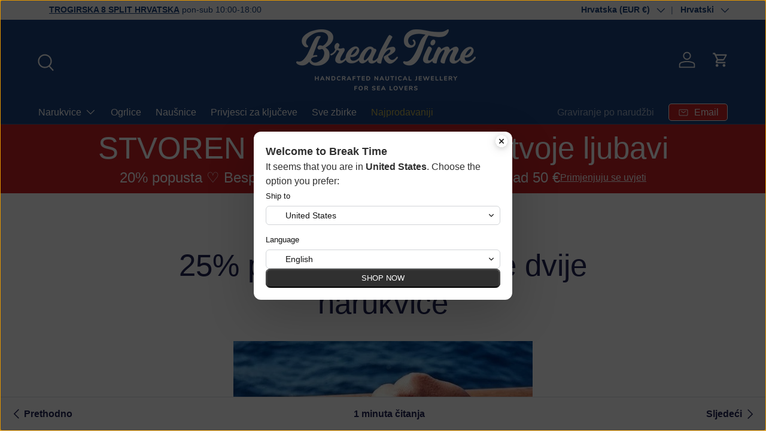

--- FILE ---
content_type: text/html; charset=utf-8
request_url: https://break-time.hr/blogs/news/25-discount-for-any-two-bracelets
body_size: 46471
content:
<!doctype html>
<html class="no-js" lang="hr" dir="ltr">
  <script type="application/ld+json">
  {
    "@context": "https://schema.org",
    "@graph": [
      {
        "@type": ["Organization", "Brand"],
        "@id": "https://nautical-bracelets.com/#organization",
        "name": "Break Time® Croatia",
        "alternateName": "Break Time Croatia",
        "url": "https://nautical-bracelets.com",
        "logo": "https://nautical-bracelets.com/logo.png",
        "image": "https://nautical-bracelets.com/logo.png",
        "description": "Break Time® Croatia is an authentic Croatian handmade jewellery brand, specializing in nautical-inspired bracelets, necklaces and accessories designed and made in Split using high-quality stainless steel, EU-made sailing rope and US paracord. All pieces are waterproof, non-tarnish and gift-ready.",
        "foundingDate": "2014",
        "founders": [
          { "@type": "Person", "name": "Mirela Rus" },
          { "@type": "Person", "name": "Leonard Copoiu" }
        ],
        "address": {
          "@type": "PostalAddress",
          "streetAddress": "Trogirska 8",
          "addressLocality": "Split",
          "postalCode": "21000",
          "addressRegion": "Split-Dalmatia",
          "addressCountry": "HR"
        },
        "contactPoint": [
          {
            "@type": "ContactPoint",
            "email": "info@nautical-bracelets.eu",
            "contactType": "Customer Service",
            "availableLanguage": ["English", "Croatian"]
          }
        ],
        "sameAs": [
          "https://www.instagram.com/breaktimecroatia",
          "https://www.facebook.com/nauticalbracelets",
          "https://www.tiktok.com/@breaktimecroatia"
        ]
      },
      {
        "@type": "Store",
        "@id": "https://nautical-bracelets.com/#store",
        "name": "Break Time Croatia Nautical Jewellery Shop",
        "image": "https://nautical-bracelets.com/logo.png",
        "url": "https://nautical-bracelets.com",
        "telephone": "+385-91-594-7410",
        "priceRange": "€€",
        "description": "Break Time Croatia flagship store and atelier in Split Old Town, offering handmade nautical bracelets, necklaces and key-rings in stainless steel and sailing rope, with custom engraving available in-store.",
        "address": {
          "@type": "PostalAddress",
          "streetAddress": "Trogirska 8",
          "addressLocality": "Split",
          "postalCode": "21000",
          "addressRegion": "Split-Dalmatia",
          "addressCountry": "HR"
        },
        "geo": {
          "@type": "GeoCoordinates",
          "latitude": 43.5081,
          "longitude": 16.4402
        },
        "openingHoursSpecification": [
          {
            "@type": "OpeningHoursSpecification",
            "dayOfWeek": [
              "Monday",
              "Tuesday",
              "Wednesday",
              "Thursday",
              "Friday",
              "Saturday",
              "Sunday"
            ],
            "opens": "10:00",
            "closes": "22:00"
          }
        ],
        "parentOrganization": {
          "@id": "https://nautical-bracelets.com/#organization"
        },
        "foundingDate": "2015"
      }
    ]
  }
  </script>

<script>
window.addEventListener('load', function() {
  setTimeout(function() {
    var s = document.createElement('script');
    s.src = 'https://www.googletagmanager.com/gtag/js?id=G-J6G00MSEVW';
    s.async = true;
    document.head.appendChild(s);
  }, 1500);
});
</script>

<head><meta charset="utf-8">
<meta name="viewport" content="width=device-width,initial-scale=1">
<title>25% popusta na bilo koje dvije narukvice &ndash; Break Time</title><link rel="canonical" href="https://break-time.hr/blogs/news/25-discount-for-any-two-bracelets"><link rel="icon" href="//break-time.hr/cdn/shop/files/BT_Monogram_Red.png?crop=center&height=48&v=1616502798&width=48" type="image/png">
  <link rel="apple-touch-icon" href="//break-time.hr/cdn/shop/files/BT_Monogram_Red.png?crop=center&height=180&v=1616502798&width=180"><meta name="description" content="Slavimo mjesec ljubavi s 25% popusta na bilo koje dvije narukvice! Nabavi jednu za sebe i za posebnu osobu u tvom životu - ljubav, roditelj, sestru, brata, punicu, najboljeg prijatelja ili najdražeg kolegu. Ili možete kupiti dvije za sebe #mixandmatch, jer zašto ne? Ponuda vrijedi online i u našoj Trogirska 8 trgovini "><meta property="og:site_name" content="Break Time">
<meta property="og:url" content="https://break-time.hr/blogs/news/25-discount-for-any-two-bracelets">
<meta property="og:title" content="25% popusta na bilo koje dvije narukvice">
<meta property="og:type" content="article">
<meta property="og:description" content="Slavimo mjesec ljubavi s 25% popusta na bilo koje dvije narukvice! Nabavi jednu za sebe i za posebnu osobu u tvom životu - ljubav, roditelj, sestru, brata, punicu, najboljeg prijatelja ili najdražeg kolegu. Ili možete kupiti dvije za sebe #mixandmatch, jer zašto ne? Ponuda vrijedi online i u našoj Trogirska 8 trgovini "><meta property="og:image" content="http://break-time.hr/cdn/shop/articles/25-discount-for-any-two-bracelets.jpg?crop=center&height=1200&v=1698652675&width=1200">
  <meta property="og:image:secure_url" content="https://break-time.hr/cdn/shop/articles/25-discount-for-any-two-bracelets.jpg?crop=center&height=1200&v=1698652675&width=1200">
  <meta property="og:image:width" content="500">
  <meta property="og:image:height" content="375"><meta name="twitter:card" content="summary_large_image">
<meta name="twitter:title" content="25% popusta na bilo koje dvije narukvice">
<meta name="twitter:description" content="Slavimo mjesec ljubavi s 25% popusta na bilo koje dvije narukvice! Nabavi jednu za sebe i za posebnu osobu u tvom životu - ljubav, roditelj, sestru, brata, punicu, najboljeg prijatelja ili najdražeg kolegu. Ili možete kupiti dvije za sebe #mixandmatch, jer zašto ne? Ponuda vrijedi online i u našoj Trogirska 8 trgovini ">
<!-- BEGIN MerchantWidget Code -->

<script id='merchantWidgetScript'

        src="https://www.gstatic.com/shopping/merchant/merchantwidget.js"

        defer>

</script>

<script type="text/javascript">

  merchantWidgetScript.addEventListener('load', function () {

    merchantwidget.start({

     position: 'LEFT_BOTTOM'

   });

  });

</script>

<!-- END MerchantWidget Code -->
  <link rel="preload" href="//break-time.hr/cdn/shop/t/111/assets/main.css?v=38718341088097241851768576213" as="style"><style data-shopify>
:root {
      --bg-color: 255 255 255 / 1.0;
      --bg-color-og: 255 255 255 / 1.0;
      --heading-color: 32 35 85;
      --text-color: 32 35 85;
      --text-color-og: 32 35 85;
      --scrollbar-color: 32 35 85;
      --link-color: 32 35 85;
      --link-color-og: 32 35 85;
      --star-color: 174 156 55;--swatch-border-color-default: 210 211 221;
        --swatch-border-color-active: 144 145 170;
        --swatch-card-size: 24px;
        --swatch-variant-picker-size: 64px;--color-scheme-1-bg: 27 67 126 / 1.0;
      --color-scheme-1-grad: ;
      --color-scheme-1-heading: 255 255 255;
      --color-scheme-1-text: 255 255 255;
      --color-scheme-1-btn-bg: 255 255 255;
      --color-scheme-1-btn-text: 27 67 126;
      --color-scheme-1-btn-bg-hover: 231 235 241;--color-scheme-2-bg: 73 93 99 / 1.0;
      --color-scheme-2-grad: ;
      --color-scheme-2-heading: 255 255 255;
      --color-scheme-2-text: 255 255 255;
      --color-scheme-2-btn-bg: 255 255 255;
      --color-scheme-2-btn-text: 32 35 85;
      --color-scheme-2-btn-bg-hover: 231 231 237;--color-scheme-3-bg: 204 32 38 / 1.0;
      --color-scheme-3-grad: radial-gradient(rgba(204, 32, 38, 1) 100%, rgba(168, 255, 251, 1) 100%);
      --color-scheme-3-heading: 255 255 255;
      --color-scheme-3-text: 255 255 255;
      --color-scheme-3-btn-bg: 27 67 126;
      --color-scheme-3-btn-text: 255 255 255;
      --color-scheme-3-btn-bg-hover: 66 102 156;

      --drawer-bg-color: 255 255 255 / 1.0;
      --drawer-text-color: 32 35 85;

      --panel-bg-color: 242 242 242 / 1.0;
      --panel-heading-color: 32 35 85;
      --panel-text-color: 32 35 85;

      --in-stock-text-color: 44 126 63;
      --low-stock-text-color: 210 134 26;
      --very-low-stock-text-color: 180 12 28;
      --no-stock-text-color: 119 119 119;
      --no-stock-backordered-text-color: 119 119 119;

      --error-bg-color: 252 237 238;
      --error-text-color: 180 12 28;
      --success-bg-color: 228 237 250;
      --success-text-color: 27 67 126;
      --info-bg-color: 228 237 250;
      --info-text-color: 27 67 126;

      --heading-font-family: "system_ui", -apple-system, 'Segoe UI', Roboto, 'Helvetica Neue', 'Noto Sans', 'Liberation Sans', Arial, sans-serif, 'Apple Color Emoji', 'Segoe UI Emoji', 'Segoe UI Symbol', 'Noto Color Emoji';
      --heading-font-style: normal;
      --heading-font-weight: 400;
      --heading-scale-start: 6;

      --navigation-font-family: "system_ui", -apple-system, 'Segoe UI', Roboto, 'Helvetica Neue', 'Noto Sans', 'Liberation Sans', Arial, sans-serif, 'Apple Color Emoji', 'Segoe UI Emoji', 'Segoe UI Symbol', 'Noto Color Emoji';
      --navigation-font-style: normal;
      --navigation-font-weight: 400;--heading-text-transform: none;
--subheading-text-transform: none;
      --body-font-family: Helvetica, Arial, sans-serif;
      --body-font-style: normal;
      --body-font-weight: 400;
      --body-font-size: 16;

      --section-gap: 64;
      --heading-gap: calc(8 * var(--space-unit));--grid-column-gap: 20px;--btn-bg-color: 27 67 126;
      --btn-bg-hover-color: 66 102 156;
      --btn-text-color: 255 255 255;
      --btn-bg-color-og: 27 67 126;
      --btn-text-color-og: 255 255 255;
      --btn-alt-bg-color: 255 255 255;
      --btn-alt-bg-alpha: 1.0;
      --btn-alt-text-color: 204 32 38;
      --btn-border-width: 1px;
      --btn-padding-y: 12px;

      
      --btn-border-radius: 5px;
      

      --btn-lg-border-radius: 50%;
      --btn-icon-border-radius: 50%;
      --input-with-btn-inner-radius: var(--btn-border-radius);

      --input-bg-color: 255 255 255 / 1.0;
      --input-text-color: 32 35 85;
      --input-border-width: 1px;
      --input-border-radius: 4px;
      --textarea-border-radius: 4px;
      --input-border-radius: 5px;
      --input-bg-color-diff-3: #f7f7f7;
      --input-bg-color-diff-6: #f0f0f0;

      --modal-border-radius: 4px;
      --modal-overlay-color: 0 0 0;
      --modal-overlay-opacity: 0.4;
      --drawer-border-radius: 4px;
      --overlay-border-radius: 4px;

      --custom-label-bg-color: 35 2 46 / 1.0;
      --custom-label-text-color: 255 255 255 / 1.0;--sale-label-bg-color: 247 23 53 / 1.0;
      --sale-label-text-color: 255 255 255 / 1.0;--sold-out-label-bg-color: 73 93 99 / 1.0;
      --sold-out-label-text-color: 255 255 255 / 1.0;--new-label-bg-color: 250 200 205 / 1.0;
      --new-label-text-color: 9 3 2 / 1.0;--preorder-label-bg-color: 103 170 249 / 1.0;
      --preorder-label-text-color: 255 255 255 / 1.0;

      --collection-label-color: 0 126 18 / 1.0;

      --page-width: 1590px;
      --gutter-sm: 20px;
      --gutter-md: 32px;
      --gutter-lg: 64px;

      --payment-terms-bg-color: #ffffff;

      --coll-card-bg-color: #f7f7f7;
      --coll-card-border-color: rgba(0,0,0,0);

      --card-highlight-bg-color: #F9F9F9;
      --card-highlight-text-color: 85 85 85;
      --card-highlight-border-color: #E1E1E1;
        
          --aos-animate-duration: 0.6s;
        

        
          --aos-min-width: 0;
        
      

      --reading-width: 48em;
    }

    @media (max-width: 769px) {
      :root {
        --reading-width: 36em;
      }
    }
  </style><link rel="stylesheet" href="//break-time.hr/cdn/shop/t/111/assets/main.css?v=38718341088097241851768576213">
  <script src="//break-time.hr/cdn/shop/t/111/assets/main.js?v=102719207125010519441768576213" defer="defer"></script><script>window.performance && window.performance.mark && window.performance.mark('shopify.content_for_header.start');</script><meta name="facebook-domain-verification" content="cuajjfk25bn6bfe0izix8jfuqnecml">
<meta name="facebook-domain-verification" content="s5d00r2hns7k7jbsl10u9745751jh1">
<meta name="facebook-domain-verification" content="xgigr19moa05ju5me3s2jt3udj6nx5">
<meta name="facebook-domain-verification" content="txgjazu1ei8flkjnpb2duexhi5ylnl">
<meta name="facebook-domain-verification" content="stqdygsqy8yurs2yxkebk0zxonaima">
<meta name="facebook-domain-verification" content="wqiqk0vzgs3uccnltuquq65v8xc3cj">
<meta name="facebook-domain-verification" content="doywh0uywzp1hmszj8ys37nyo1zrv9">
<meta name="google-site-verification" content="Lo6vpYF3W8MNrcTe_6d8PvTxs4V4ne3ZWTmFDxMl6ZI">
<meta id="shopify-digital-wallet" name="shopify-digital-wallet" content="/7618769/digital_wallets/dialog">
<meta name="shopify-checkout-api-token" content="84575b16102606d36faddc1388c60ee8">
<meta id="in-context-paypal-metadata" data-shop-id="7618769" data-venmo-supported="false" data-environment="production" data-locale="en_US" data-paypal-v4="true" data-currency="EUR">
<link rel="alternate" type="application/atom+xml" title="Feed" href="http://feeds.feedburner.com/BreakTimeNautical-News" />
<link rel="alternate" hreflang="x-default" href="https://nautical-bracelets.com/blogs/news/25-discount-for-any-two-bracelets">
<link rel="alternate" hreflang="en" href="https://nautical-bracelets.com/blogs/news/25-discount-for-any-two-bracelets">
<link rel="alternate" hreflang="de" href="https://nautical-bracelets.com/de/blogs/news/25-discount-for-any-two-bracelets">
<link rel="alternate" hreflang="hr-HR" href="https://break-time.hr/blogs/news/25-discount-for-any-two-bracelets">
<link rel="alternate" hreflang="en-HR" href="https://break-time.hr/en/blogs/news/25-discount-for-any-two-bracelets">
<link rel="alternate" hreflang="de-DE" href="https://nautical-bracelets.eu/blogs/news/25-discount-for-any-two-bracelets">
<link rel="alternate" hreflang="en-DE" href="https://nautical-bracelets.eu/en/blogs/news/25-discount-for-any-two-bracelets">
<link rel="alternate" hreflang="de-AT" href="https://nautical-bracelets.eu/blogs/news/25-discount-for-any-two-bracelets">
<link rel="alternate" hreflang="en-AT" href="https://nautical-bracelets.eu/en/blogs/news/25-discount-for-any-two-bracelets">
<script async="async" src="/checkouts/internal/preloads.js?locale=hr-HR"></script>
<link rel="preconnect" href="https://shop.app" crossorigin="anonymous">
<script async="async" src="https://shop.app/checkouts/internal/preloads.js?locale=hr-HR&shop_id=7618769" crossorigin="anonymous"></script>
<script id="apple-pay-shop-capabilities" type="application/json">{"shopId":7618769,"countryCode":"HR","currencyCode":"EUR","merchantCapabilities":["supports3DS"],"merchantId":"gid:\/\/shopify\/Shop\/7618769","merchantName":"Break Time","requiredBillingContactFields":["postalAddress","email","phone"],"requiredShippingContactFields":["postalAddress","email","phone"],"shippingType":"shipping","supportedNetworks":["visa","masterCard","amex"],"total":{"type":"pending","label":"Break Time","amount":"1.00"},"shopifyPaymentsEnabled":true,"supportsSubscriptions":true}</script>
<script id="shopify-features" type="application/json">{"accessToken":"84575b16102606d36faddc1388c60ee8","betas":["rich-media-storefront-analytics"],"domain":"break-time.hr","predictiveSearch":true,"shopId":7618769,"locale":"hr"}</script>
<script>var Shopify = Shopify || {};
Shopify.shop = "break-time-nautical.myshopify.com";
Shopify.locale = "hr";
Shopify.currency = {"active":"EUR","rate":"1.0"};
Shopify.country = "HR";
Shopify.theme = {"name":"Made to last","id":192500826444,"schema_name":"Enterprise","schema_version":"2.1.0","theme_store_id":1657,"role":"main"};
Shopify.theme.handle = "null";
Shopify.theme.style = {"id":null,"handle":null};
Shopify.cdnHost = "break-time.hr/cdn";
Shopify.routes = Shopify.routes || {};
Shopify.routes.root = "/";</script>
<script type="module">!function(o){(o.Shopify=o.Shopify||{}).modules=!0}(window);</script>
<script>!function(o){function n(){var o=[];function n(){o.push(Array.prototype.slice.apply(arguments))}return n.q=o,n}var t=o.Shopify=o.Shopify||{};t.loadFeatures=n(),t.autoloadFeatures=n()}(window);</script>
<script>
  window.ShopifyPay = window.ShopifyPay || {};
  window.ShopifyPay.apiHost = "shop.app\/pay";
  window.ShopifyPay.redirectState = null;
</script>
<script id="shop-js-analytics" type="application/json">{"pageType":"article"}</script>
<script defer="defer" async type="module" src="//break-time.hr/cdn/shopifycloud/shop-js/modules/v2/client.init-shop-cart-sync_C5BV16lS.en.esm.js"></script>
<script defer="defer" async type="module" src="//break-time.hr/cdn/shopifycloud/shop-js/modules/v2/chunk.common_CygWptCX.esm.js"></script>
<script type="module">
  await import("//break-time.hr/cdn/shopifycloud/shop-js/modules/v2/client.init-shop-cart-sync_C5BV16lS.en.esm.js");
await import("//break-time.hr/cdn/shopifycloud/shop-js/modules/v2/chunk.common_CygWptCX.esm.js");

  window.Shopify.SignInWithShop?.initShopCartSync?.({"fedCMEnabled":true,"windoidEnabled":true});

</script>
<script>
  window.Shopify = window.Shopify || {};
  if (!window.Shopify.featureAssets) window.Shopify.featureAssets = {};
  window.Shopify.featureAssets['shop-js'] = {"shop-cart-sync":["modules/v2/client.shop-cart-sync_ZFArdW7E.en.esm.js","modules/v2/chunk.common_CygWptCX.esm.js"],"init-fed-cm":["modules/v2/client.init-fed-cm_CmiC4vf6.en.esm.js","modules/v2/chunk.common_CygWptCX.esm.js"],"shop-button":["modules/v2/client.shop-button_tlx5R9nI.en.esm.js","modules/v2/chunk.common_CygWptCX.esm.js"],"shop-cash-offers":["modules/v2/client.shop-cash-offers_DOA2yAJr.en.esm.js","modules/v2/chunk.common_CygWptCX.esm.js","modules/v2/chunk.modal_D71HUcav.esm.js"],"init-windoid":["modules/v2/client.init-windoid_sURxWdc1.en.esm.js","modules/v2/chunk.common_CygWptCX.esm.js"],"shop-toast-manager":["modules/v2/client.shop-toast-manager_ClPi3nE9.en.esm.js","modules/v2/chunk.common_CygWptCX.esm.js"],"init-shop-email-lookup-coordinator":["modules/v2/client.init-shop-email-lookup-coordinator_B8hsDcYM.en.esm.js","modules/v2/chunk.common_CygWptCX.esm.js"],"init-shop-cart-sync":["modules/v2/client.init-shop-cart-sync_C5BV16lS.en.esm.js","modules/v2/chunk.common_CygWptCX.esm.js"],"avatar":["modules/v2/client.avatar_BTnouDA3.en.esm.js"],"pay-button":["modules/v2/client.pay-button_FdsNuTd3.en.esm.js","modules/v2/chunk.common_CygWptCX.esm.js"],"init-customer-accounts":["modules/v2/client.init-customer-accounts_DxDtT_ad.en.esm.js","modules/v2/client.shop-login-button_C5VAVYt1.en.esm.js","modules/v2/chunk.common_CygWptCX.esm.js","modules/v2/chunk.modal_D71HUcav.esm.js"],"init-shop-for-new-customer-accounts":["modules/v2/client.init-shop-for-new-customer-accounts_ChsxoAhi.en.esm.js","modules/v2/client.shop-login-button_C5VAVYt1.en.esm.js","modules/v2/chunk.common_CygWptCX.esm.js","modules/v2/chunk.modal_D71HUcav.esm.js"],"shop-login-button":["modules/v2/client.shop-login-button_C5VAVYt1.en.esm.js","modules/v2/chunk.common_CygWptCX.esm.js","modules/v2/chunk.modal_D71HUcav.esm.js"],"init-customer-accounts-sign-up":["modules/v2/client.init-customer-accounts-sign-up_CPSyQ0Tj.en.esm.js","modules/v2/client.shop-login-button_C5VAVYt1.en.esm.js","modules/v2/chunk.common_CygWptCX.esm.js","modules/v2/chunk.modal_D71HUcav.esm.js"],"shop-follow-button":["modules/v2/client.shop-follow-button_Cva4Ekp9.en.esm.js","modules/v2/chunk.common_CygWptCX.esm.js","modules/v2/chunk.modal_D71HUcav.esm.js"],"checkout-modal":["modules/v2/client.checkout-modal_BPM8l0SH.en.esm.js","modules/v2/chunk.common_CygWptCX.esm.js","modules/v2/chunk.modal_D71HUcav.esm.js"],"lead-capture":["modules/v2/client.lead-capture_Bi8yE_yS.en.esm.js","modules/v2/chunk.common_CygWptCX.esm.js","modules/v2/chunk.modal_D71HUcav.esm.js"],"shop-login":["modules/v2/client.shop-login_D6lNrXab.en.esm.js","modules/v2/chunk.common_CygWptCX.esm.js","modules/v2/chunk.modal_D71HUcav.esm.js"],"payment-terms":["modules/v2/client.payment-terms_CZxnsJam.en.esm.js","modules/v2/chunk.common_CygWptCX.esm.js","modules/v2/chunk.modal_D71HUcav.esm.js"]};
</script>
<script>(function() {
  var isLoaded = false;
  function asyncLoad() {
    if (isLoaded) return;
    isLoaded = true;
    var urls = ["https:\/\/cdn.fera.ai\/js\/fera.placeholder.js?shop=break-time-nautical.myshopify.com","https:\/\/ecommplugins-scripts.trustpilot.com\/v2.1\/js\/header.min.js?settings=eyJrZXkiOiJmUFE2a3dIczFsbndrMWtBIiwicyI6InNrdSJ9\u0026v=2.5\u0026shop=break-time-nautical.myshopify.com","https:\/\/ecommplugins-trustboxsettings.trustpilot.com\/break-time-nautical.myshopify.com.js?settings=1717605636574\u0026shop=break-time-nautical.myshopify.com","https:\/\/widget.trustpilot.com\/bootstrap\/v5\/tp.widget.sync.bootstrap.min.js?shop=break-time-nautical.myshopify.com"];
    for (var i = 0; i < urls.length; i++) {
      var s = document.createElement('script');
      s.type = 'text/javascript';
      s.async = true;
      s.src = urls[i];
      var x = document.getElementsByTagName('script')[0];
      x.parentNode.insertBefore(s, x);
    }
  };
  if(window.attachEvent) {
    window.attachEvent('onload', asyncLoad);
  } else {
    window.addEventListener('load', asyncLoad, false);
  }
})();</script>
<script id="__st">var __st={"a":7618769,"offset":3600,"reqid":"e61aeaa5-62f9-4ab0-a5a2-8edcac64476f-1768607777","pageurl":"break-time.hr\/blogs\/news\/25-discount-for-any-two-bracelets","s":"articles-556565397602","u":"5af6238aec9e","p":"article","rtyp":"article","rid":556565397602};</script>
<script>window.ShopifyPaypalV4VisibilityTracking = true;</script>
<script id="captcha-bootstrap">!function(){'use strict';const t='contact',e='account',n='new_comment',o=[[t,t],['blogs',n],['comments',n],[t,'customer']],c=[[e,'customer_login'],[e,'guest_login'],[e,'recover_customer_password'],[e,'create_customer']],r=t=>t.map((([t,e])=>`form[action*='/${t}']:not([data-nocaptcha='true']) input[name='form_type'][value='${e}']`)).join(','),a=t=>()=>t?[...document.querySelectorAll(t)].map((t=>t.form)):[];function s(){const t=[...o],e=r(t);return a(e)}const i='password',u='form_key',d=['recaptcha-v3-token','g-recaptcha-response','h-captcha-response',i],f=()=>{try{return window.sessionStorage}catch{return}},m='__shopify_v',_=t=>t.elements[u];function p(t,e,n=!1){try{const o=window.sessionStorage,c=JSON.parse(o.getItem(e)),{data:r}=function(t){const{data:e,action:n}=t;return t[m]||n?{data:e,action:n}:{data:t,action:n}}(c);for(const[e,n]of Object.entries(r))t.elements[e]&&(t.elements[e].value=n);n&&o.removeItem(e)}catch(o){console.error('form repopulation failed',{error:o})}}const l='form_type',E='cptcha';function T(t){t.dataset[E]=!0}const w=window,h=w.document,L='Shopify',v='ce_forms',y='captcha';let A=!1;((t,e)=>{const n=(g='f06e6c50-85a8-45c8-87d0-21a2b65856fe',I='https://cdn.shopify.com/shopifycloud/storefront-forms-hcaptcha/ce_storefront_forms_captcha_hcaptcha.v1.5.2.iife.js',D={infoText:'Zaštićeno sustavom hCaptcha',privacyText:'Zaštita privatnosti',termsText:'Uvjeti'},(t,e,n)=>{const o=w[L][v],c=o.bindForm;if(c)return c(t,g,e,D).then(n);var r;o.q.push([[t,g,e,D],n]),r=I,A||(h.body.append(Object.assign(h.createElement('script'),{id:'captcha-provider',async:!0,src:r})),A=!0)});var g,I,D;w[L]=w[L]||{},w[L][v]=w[L][v]||{},w[L][v].q=[],w[L][y]=w[L][y]||{},w[L][y].protect=function(t,e){n(t,void 0,e),T(t)},Object.freeze(w[L][y]),function(t,e,n,w,h,L){const[v,y,A,g]=function(t,e,n){const i=e?o:[],u=t?c:[],d=[...i,...u],f=r(d),m=r(i),_=r(d.filter((([t,e])=>n.includes(e))));return[a(f),a(m),a(_),s()]}(w,h,L),I=t=>{const e=t.target;return e instanceof HTMLFormElement?e:e&&e.form},D=t=>v().includes(t);t.addEventListener('submit',(t=>{const e=I(t);if(!e)return;const n=D(e)&&!e.dataset.hcaptchaBound&&!e.dataset.recaptchaBound,o=_(e),c=g().includes(e)&&(!o||!o.value);(n||c)&&t.preventDefault(),c&&!n&&(function(t){try{if(!f())return;!function(t){const e=f();if(!e)return;const n=_(t);if(!n)return;const o=n.value;o&&e.removeItem(o)}(t);const e=Array.from(Array(32),(()=>Math.random().toString(36)[2])).join('');!function(t,e){_(t)||t.append(Object.assign(document.createElement('input'),{type:'hidden',name:u})),t.elements[u].value=e}(t,e),function(t,e){const n=f();if(!n)return;const o=[...t.querySelectorAll(`input[type='${i}']`)].map((({name:t})=>t)),c=[...d,...o],r={};for(const[a,s]of new FormData(t).entries())c.includes(a)||(r[a]=s);n.setItem(e,JSON.stringify({[m]:1,action:t.action,data:r}))}(t,e)}catch(e){console.error('failed to persist form',e)}}(e),e.submit())}));const S=(t,e)=>{t&&!t.dataset[E]&&(n(t,e.some((e=>e===t))),T(t))};for(const o of['focusin','change'])t.addEventListener(o,(t=>{const e=I(t);D(e)&&S(e,y())}));const B=e.get('form_key'),M=e.get(l),P=B&&M;t.addEventListener('DOMContentLoaded',(()=>{const t=y();if(P)for(const e of t)e.elements[l].value===M&&p(e,B);[...new Set([...A(),...v().filter((t=>'true'===t.dataset.shopifyCaptcha))])].forEach((e=>S(e,t)))}))}(h,new URLSearchParams(w.location.search),n,t,e,['guest_login'])})(!0,!0)}();</script>
<script integrity="sha256-4kQ18oKyAcykRKYeNunJcIwy7WH5gtpwJnB7kiuLZ1E=" data-source-attribution="shopify.loadfeatures" defer="defer" src="//break-time.hr/cdn/shopifycloud/storefront/assets/storefront/load_feature-a0a9edcb.js" crossorigin="anonymous"></script>
<script crossorigin="anonymous" defer="defer" src="//break-time.hr/cdn/shopifycloud/storefront/assets/shopify_pay/storefront-65b4c6d7.js?v=20250812"></script>
<script data-source-attribution="shopify.dynamic_checkout.dynamic.init">var Shopify=Shopify||{};Shopify.PaymentButton=Shopify.PaymentButton||{isStorefrontPortableWallets:!0,init:function(){window.Shopify.PaymentButton.init=function(){};var t=document.createElement("script");t.src="https://break-time.hr/cdn/shopifycloud/portable-wallets/latest/portable-wallets.hr.js",t.type="module",document.head.appendChild(t)}};
</script>
<script data-source-attribution="shopify.dynamic_checkout.buyer_consent">
  function portableWalletsHideBuyerConsent(e){var t=document.getElementById("shopify-buyer-consent"),n=document.getElementById("shopify-subscription-policy-button");t&&n&&(t.classList.add("hidden"),t.setAttribute("aria-hidden","true"),n.removeEventListener("click",e))}function portableWalletsShowBuyerConsent(e){var t=document.getElementById("shopify-buyer-consent"),n=document.getElementById("shopify-subscription-policy-button");t&&n&&(t.classList.remove("hidden"),t.removeAttribute("aria-hidden"),n.addEventListener("click",e))}window.Shopify?.PaymentButton&&(window.Shopify.PaymentButton.hideBuyerConsent=portableWalletsHideBuyerConsent,window.Shopify.PaymentButton.showBuyerConsent=portableWalletsShowBuyerConsent);
</script>
<script data-source-attribution="shopify.dynamic_checkout.cart.bootstrap">document.addEventListener("DOMContentLoaded",(function(){function t(){return document.querySelector("shopify-accelerated-checkout-cart, shopify-accelerated-checkout")}if(t())Shopify.PaymentButton.init();else{new MutationObserver((function(e,n){t()&&(Shopify.PaymentButton.init(),n.disconnect())})).observe(document.body,{childList:!0,subtree:!0})}}));
</script>
<script id='scb4127' type='text/javascript' async='' src='https://break-time.hr/cdn/shopifycloud/privacy-banner/storefront-banner.js'></script><link id="shopify-accelerated-checkout-styles" rel="stylesheet" media="screen" href="https://break-time.hr/cdn/shopifycloud/portable-wallets/latest/accelerated-checkout-backwards-compat.css" crossorigin="anonymous">
<style id="shopify-accelerated-checkout-cart">
        #shopify-buyer-consent {
  margin-top: 1em;
  display: inline-block;
  width: 100%;
}

#shopify-buyer-consent.hidden {
  display: none;
}

#shopify-subscription-policy-button {
  background: none;
  border: none;
  padding: 0;
  text-decoration: underline;
  font-size: inherit;
  cursor: pointer;
}

#shopify-subscription-policy-button::before {
  box-shadow: none;
}

      </style>
<script id="sections-script" data-sections="header,footer" defer="defer" src="//break-time.hr/cdn/shop/t/111/compiled_assets/scripts.js?v=53780"></script>
<script>window.performance && window.performance.mark && window.performance.mark('shopify.content_for_header.end');</script>
<script src="//break-time.hr/cdn/shop/t/111/assets/blur-messages.js?v=98620774460636405321768576213" defer="defer"></script>
    <script src="//break-time.hr/cdn/shop/t/111/assets/animate-on-scroll.js?v=15249566486942820451768576213" defer="defer"></script>
    <link rel="stylesheet" href="//break-time.hr/cdn/shop/t/111/assets/animate-on-scroll.css?v=116194678796051782541768576213">
  

  <script>document.documentElement.className = document.documentElement.className.replace('no-js', 'js');</script><!-- CC Custom Head Start --><!-- CC Custom Head End --><!-- BEGIN app block: shopify://apps/releasit-cod-fee-otp-verify/blocks/app-embed/019a066b-bc34-792e-8460-8aae1d0bdf53 --><!-- BEGIN app snippet: vite-tag -->


<!-- END app snippet --><!-- BEGIN app snippet: vite-tag -->


  <script src="https://cdn.shopify.com/extensions/019b3830-533f-7aac-acf5-c9d0607aed25/releasit-cod-fee-otp-verify-117/assets/main-BzVCX7jN.js" type="module" crossorigin="anonymous"></script>
  <link href="//cdn.shopify.com/extensions/019b3830-533f-7aac-acf5-c9d0607aed25/releasit-cod-fee-otp-verify-117/assets/main-B-pLCyLN.css" rel="stylesheet" type="text/css" media="all" />

<!-- END app snippet -->
<!-- BEGIN app snippet: theme-app-extension --><script>
  const otpVerification = {"isEnabled":false,"persistedVerification":true};
  // Merge autoSuspended into computed isEnabled on the client to avoid showing the modal
  const cfg = Object(otpVerification || {});
  if (typeof cfg.isEnabled === 'boolean' && typeof cfg.autoSuspended === 'boolean') {
    cfg.isEnabled = cfg.isEnabled && !cfg.autoSuspended;
  }
  window.RSI_OTP_GATE = cfg;
  window.RSI_OTP_GATE.version = "1.0.0";
  window.RSI_OTP_GATE.theme = {
    buttonColor: "#000000",
    buttonTextColor: "#ffffff",
    modalShadow: "0 10px 30px rgba(0, 0, 0, 0,15)",
    modalBorder: "nijedan"
  };
  // Provide a hook for backend wiring in future without redeploying theme
  // window.RSI_OTP_GATE.appProxyPrefix = "/apps/cod-fee";
</script>



<div id="_rsi-cod-fee-hook"></div>

<!-- END app snippet -->


<!-- END app block --><!-- BEGIN app block: shopify://apps/sticky-add-to-cart-bar/blocks/app-embed/e98261d9-7a53-483b-8aaa-054afd5be639 --><link rel="preconnect" href="https://appsolve.io/" /><link rel="preconnect" href="https://cdn-sf.vitals.app/" /><script data-ver="58" id="vtlsAebData" class="notranslate">window.vtlsLiquidData = window.vtlsLiquidData || {};window.vtlsLiquidData.buildId = 56197;

window.vtlsLiquidData.apiHosts = {
	...window.vtlsLiquidData.apiHosts,
	"2": "https://satc.sqa-api.com"
};
	window.vtlsLiquidData.moduleSettings = {
		...window.vtlsLiquidData.moduleSettings,
		48: {"469":true,"491":true,"588":true,"595":false,"603":"","605":"","606":"","781":true,"783":1,"876":0,"1076":true,"1105":0,"1198":false},
		
		16: {"232":true,"245":"bottom","246":"bottom","247":"Add to Cart","411":true,"417":false,"418":false,"477":"custom","478":"1b437e","479":"ffffff","489":true,"843":"ffffff","844":"1b437e","921":false,"922":true,"923":true,"924":"1","925":"1","952":"{}","1021":true,"1110":false,"1154":0,"1155":true,"1156":false,"1157":false,"1158":0,"1159":false,"1160":false,"1161":false,"1162":false,"1163":false,"1182":false,"1183":true,"1184":"","1185":false},
		
		51: null,
		
	}

window.vtlsLiquidData.shopThemeName = "Enterprise";window.vtlsLiquidData.settingTranslation = {"16":{"1184":{"en":"","de":""}}};window.vtlsLiquidData.shopSettings={};window.vtlsLiquidData.shopSettings.cartType="drawer";window.vtlsLiquidData.spat="a9ed1ae0d74b14b65a5c437c8bb52726";window.vtlsLiquidData.shopInfo={id:7618769,domain:"nautical-bracelets.com",shopifyDomain:"break-time-nautical.myshopify.com",primaryLocaleIsoCode: "en",defaultCurrency:"EUR",enabledCurrencies:["EUR"],moneyFormat:"\u003cspan class=money\u003e€{{amount}}\u003c\/span\u003e",moneyWithCurrencyFormat:"\u003cspan class=money\u003e€{{amount}} EUR\u003c\/span\u003e",appId:"2",appName:"Sticky Add to Cart Bar",};window.vtlsLiquidData.acceptedScopes = {};window.vtlsLiquidData.cacheKeys = [1768509707,1768509846,1768509707,1768509846,1768509707,1768509707,1768509707,1768509707 ];</script><script id="vtlsAebDynamicFunctions" class="notranslate">window.vtlsLiquidData = window.vtlsLiquidData || {};window.vtlsLiquidData.dynamicFunctions = ({$,vitalsGet,vitalsSet,VITALS_GET_$_DESCRIPTION,VITALS_GET_$_END_SECTION,VITALS_GET_$_ATC_FORM,VITALS_GET_$_ATC_BUTTON,submit_button,form_add_to_cart,cartItemVariantId,VITALS_EVENT_CART_UPDATED,VITALS_EVENT_DISCOUNTS_LOADED,VITALS_EVENT_PRICES_UPDATED,VITALS_EVENT_RENDER_CAROUSEL_STARS,VITALS_EVENT_RENDER_COLLECTION_STARS,VITALS_EVENT_SMART_BAR_RENDERED,VITALS_EVENT_SMART_BAR_CLOSED,VITALS_EVENT_TABS_RENDERED,VITALS_EVENT_VARIANT_CHANGED,VITALS_EVENT_ATC_BUTTON_FOUND,VITALS_IS_MOBILE,VITALS_PAGE_TYPE,VITALS_APPEND_CSS,VITALS_HOOK__CAN_EXECUTE_CHECKOUT,VITALS_HOOK__GET_CUSTOM_CHECKOUT_URL_PARAMETERS,VITALS_HOOK__GET_CUSTOM_VARIANT_SELECTOR,VITALS_HOOK__GET_IMAGES_DEFAULT_SIZE,VITALS_HOOK__ON_CLICK_CHECKOUT_BUTTON,VITALS_HOOK__DONT_ACCELERATE_CHECKOUT,VITALS_HOOK__ON_ATC_STAY_ON_THE_SAME_PAGE,VITALS_HOOK__CAN_EXECUTE_ATC,VITALS_FLAG__IGNORE_VARIANT_ID_FROM_URL,VITALS_FLAG__UPDATE_ATC_BUTTON_REFERENCE,VITALS_FLAG__UPDATE_CART_ON_CHECKOUT,VITALS_FLAG__USE_CAPTURE_FOR_ATC_BUTTON,VITALS_FLAG__USE_FIRST_ATC_SPAN_FOR_PRE_ORDER,VITALS_FLAG__USE_HTML_FOR_STICKY_ATC_BUTTON,VITALS_FLAG__STOP_EXECUTION,VITALS_FLAG__USE_CUSTOM_COLLECTION_FILTER_DROPDOWN,VITALS_FLAG__PRE_ORDER_START_WITH_OBSERVER,VITALS_FLAG__PRE_ORDER_OBSERVER_DELAY,VITALS_FLAG__ON_CHECKOUT_CLICK_USE_CAPTURE_EVENT,handle,}) => {return {"147": {"location":"form","locator":"after"},};};</script><script id="vtlsAebDocumentInjectors" class="notranslate">window.vtlsLiquidData = window.vtlsLiquidData || {};window.vtlsLiquidData.documentInjectors = ({$,vitalsGet,vitalsSet,VITALS_IS_MOBILE,VITALS_APPEND_CSS}) => {const documentInjectors = {};documentInjectors["12"]={};documentInjectors["12"]["d"]=[];documentInjectors["12"]["d"]["0"]={};documentInjectors["12"]["d"]["0"]["a"]=[];documentInjectors["12"]["d"]["0"]["s"]="form[action*=\"\/cart\/add\"]:visible:not([id*=\"product-form-installment\"]):not([id*=\"product-installment-form\"]):not(.vtls-exclude-atc-injector *)";documentInjectors["2"]={};documentInjectors["2"]["d"]=[];documentInjectors["2"]["d"]["0"]={};documentInjectors["2"]["d"]["0"]["a"]={"l":"after"};documentInjectors["2"]["d"]["0"]["s"]=".product-info";documentInjectors["11"]={};documentInjectors["11"]["d"]=[];documentInjectors["11"]["d"]["0"]={};documentInjectors["11"]["d"]["0"]["a"]={"ctx":"inside","last":false};documentInjectors["11"]["d"]["0"]["s"]="[name=\"add\"]:not(.swym-button)";documentInjectors["1"]={};documentInjectors["1"]["d"]=[];documentInjectors["1"]["d"]["0"]={};documentInjectors["1"]["d"]["0"]["a"]=null;documentInjectors["1"]["d"]["0"]["s"]=".product-description.rte";return documentInjectors;};</script><script id="vtlsAebBundle" src="https://cdn-sf.vitals.app/assets/js/bundle-2b4fcbc5cbdf4e65b6c14b7c13a0232b.js" async></script>

<!-- END app block --><!-- BEGIN app block: shopify://apps/live-product-options/blocks/app-embed/88bfdf40-5e27-4962-a966-70c8d1e87757 --><script>
  window.theme = window.theme || {};window.theme.moneyFormat = "\u003cspan class=money\u003e€{{amount}}\u003c\/span\u003e";window.theme.moneyFormatWithCurrency = "\u003cspan class=money\u003e€{{amount}} EUR\u003c\/span\u003e";
  window.theme.currencies = ['EUR'];
</script><script src="https://assets.cloudlift.app/api/assets/options.js?shop=break-time-nautical.myshopify.com" defer="defer"></script>
<!-- END app block --><!-- BEGIN app block: shopify://apps/geolocation-glc/blocks/selector/e347b539-0714-46e4-9e69-23a73992ae3a --><script>
    (function(){
        function logChangesGLC(mutations, observer) {
            let evaluateGLC = document.evaluate('//*[text()[contains(.,"glc-money")]]',document,null,XPathResult.ORDERED_NODE_SNAPSHOT_TYPE,null);
            for (let iGLC = 0; iGLC < evaluateGLC.snapshotLength; iGLC++) {
                let elGLC = evaluateGLC.snapshotItem(iGLC);
                let innerHtmlGLC = elGLC?.innerHTML ? elGLC.innerHTML : "";
                if(innerHtmlGLC && !["SCRIPT", "LINK", "STYLE", "NOSCRIPT"].includes(elGLC.nodeName)){
                    elGLC.innerHTML = innerHtmlGLC.replaceAll("&lt;", "<").replaceAll("&gt;", ">");
                }
            }
        }
        const observerGLC = new MutationObserver(logChangesGLC);
        observerGLC.observe(document.documentElement, { subtree : true, childList: true });
    })();

    window._gelacyStore = {
        ...(window._gelacyStore || {}),
        pageType: "article",
        currenciesEnabled: [],
        currency: {
          code: 'EUR',
          symbol: '€',
          name: 'Euro',
          active: 'EUR',
          rate: ''
        },
        product: {
          id: '',
        },
        moneyWithCurrencyFormat: "<span class=money>€{{amount}} EUR</span>",
        moneyFormat: "<span class=money>€{{amount}}</span>",
        currencyCodeEnabled: '',
        shop: "nautical-bracelets.com",
        locale: "hr",
        country: "HR",
        designMode: false,
        theme: {},
        cdnHost: "",
        routes: { "root": "/" },
        market: {
            id: "56676811084",
            handle: "croatia"
        },
        enabledLocales: [{"shop_locale":{"locale":"hr","enabled":true,"primary":false,"published":true}},{"shop_locale":{"locale":"en","enabled":true,"primary":true,"published":true}}],
    };
    
        _gelacyStore.currenciesEnabled.push("EUR");
    
</script>


<!-- END app block --><script src="https://cdn.shopify.com/extensions/019bc08a-fcff-73cb-ad50-3f8504d69d8b/glc-ext-159/assets/gelacy.js" type="text/javascript" defer="defer"></script>
<link href="https://cdn.shopify.com/extensions/019bc08a-fcff-73cb-ad50-3f8504d69d8b/glc-ext-159/assets/gelacy.css" rel="stylesheet" type="text/css" media="all">
<link href="https://monorail-edge.shopifysvc.com" rel="dns-prefetch">
<script>(function(){if ("sendBeacon" in navigator && "performance" in window) {try {var session_token_from_headers = performance.getEntriesByType('navigation')[0].serverTiming.find(x => x.name == '_s').description;} catch {var session_token_from_headers = undefined;}var session_cookie_matches = document.cookie.match(/_shopify_s=([^;]*)/);var session_token_from_cookie = session_cookie_matches && session_cookie_matches.length === 2 ? session_cookie_matches[1] : "";var session_token = session_token_from_headers || session_token_from_cookie || "";function handle_abandonment_event(e) {var entries = performance.getEntries().filter(function(entry) {return /monorail-edge.shopifysvc.com/.test(entry.name);});if (!window.abandonment_tracked && entries.length === 0) {window.abandonment_tracked = true;var currentMs = Date.now();var navigation_start = performance.timing.navigationStart;var payload = {shop_id: 7618769,url: window.location.href,navigation_start,duration: currentMs - navigation_start,session_token,page_type: "article"};window.navigator.sendBeacon("https://monorail-edge.shopifysvc.com/v1/produce", JSON.stringify({schema_id: "online_store_buyer_site_abandonment/1.1",payload: payload,metadata: {event_created_at_ms: currentMs,event_sent_at_ms: currentMs}}));}}window.addEventListener('pagehide', handle_abandonment_event);}}());</script>
<script id="web-pixels-manager-setup">(function e(e,d,r,n,o){if(void 0===o&&(o={}),!Boolean(null===(a=null===(i=window.Shopify)||void 0===i?void 0:i.analytics)||void 0===a?void 0:a.replayQueue)){var i,a;window.Shopify=window.Shopify||{};var t=window.Shopify;t.analytics=t.analytics||{};var s=t.analytics;s.replayQueue=[],s.publish=function(e,d,r){return s.replayQueue.push([e,d,r]),!0};try{self.performance.mark("wpm:start")}catch(e){}var l=function(){var e={modern:/Edge?\/(1{2}[4-9]|1[2-9]\d|[2-9]\d{2}|\d{4,})\.\d+(\.\d+|)|Firefox\/(1{2}[4-9]|1[2-9]\d|[2-9]\d{2}|\d{4,})\.\d+(\.\d+|)|Chrom(ium|e)\/(9{2}|\d{3,})\.\d+(\.\d+|)|(Maci|X1{2}).+ Version\/(15\.\d+|(1[6-9]|[2-9]\d|\d{3,})\.\d+)([,.]\d+|)( \(\w+\)|)( Mobile\/\w+|) Safari\/|Chrome.+OPR\/(9{2}|\d{3,})\.\d+\.\d+|(CPU[ +]OS|iPhone[ +]OS|CPU[ +]iPhone|CPU IPhone OS|CPU iPad OS)[ +]+(15[._]\d+|(1[6-9]|[2-9]\d|\d{3,})[._]\d+)([._]\d+|)|Android:?[ /-](13[3-9]|1[4-9]\d|[2-9]\d{2}|\d{4,})(\.\d+|)(\.\d+|)|Android.+Firefox\/(13[5-9]|1[4-9]\d|[2-9]\d{2}|\d{4,})\.\d+(\.\d+|)|Android.+Chrom(ium|e)\/(13[3-9]|1[4-9]\d|[2-9]\d{2}|\d{4,})\.\d+(\.\d+|)|SamsungBrowser\/([2-9]\d|\d{3,})\.\d+/,legacy:/Edge?\/(1[6-9]|[2-9]\d|\d{3,})\.\d+(\.\d+|)|Firefox\/(5[4-9]|[6-9]\d|\d{3,})\.\d+(\.\d+|)|Chrom(ium|e)\/(5[1-9]|[6-9]\d|\d{3,})\.\d+(\.\d+|)([\d.]+$|.*Safari\/(?![\d.]+ Edge\/[\d.]+$))|(Maci|X1{2}).+ Version\/(10\.\d+|(1[1-9]|[2-9]\d|\d{3,})\.\d+)([,.]\d+|)( \(\w+\)|)( Mobile\/\w+|) Safari\/|Chrome.+OPR\/(3[89]|[4-9]\d|\d{3,})\.\d+\.\d+|(CPU[ +]OS|iPhone[ +]OS|CPU[ +]iPhone|CPU IPhone OS|CPU iPad OS)[ +]+(10[._]\d+|(1[1-9]|[2-9]\d|\d{3,})[._]\d+)([._]\d+|)|Android:?[ /-](13[3-9]|1[4-9]\d|[2-9]\d{2}|\d{4,})(\.\d+|)(\.\d+|)|Mobile Safari.+OPR\/([89]\d|\d{3,})\.\d+\.\d+|Android.+Firefox\/(13[5-9]|1[4-9]\d|[2-9]\d{2}|\d{4,})\.\d+(\.\d+|)|Android.+Chrom(ium|e)\/(13[3-9]|1[4-9]\d|[2-9]\d{2}|\d{4,})\.\d+(\.\d+|)|Android.+(UC? ?Browser|UCWEB|U3)[ /]?(15\.([5-9]|\d{2,})|(1[6-9]|[2-9]\d|\d{3,})\.\d+)\.\d+|SamsungBrowser\/(5\.\d+|([6-9]|\d{2,})\.\d+)|Android.+MQ{2}Browser\/(14(\.(9|\d{2,})|)|(1[5-9]|[2-9]\d|\d{3,})(\.\d+|))(\.\d+|)|K[Aa][Ii]OS\/(3\.\d+|([4-9]|\d{2,})\.\d+)(\.\d+|)/},d=e.modern,r=e.legacy,n=navigator.userAgent;return n.match(d)?"modern":n.match(r)?"legacy":"unknown"}(),u="modern"===l?"modern":"legacy",c=(null!=n?n:{modern:"",legacy:""})[u],f=function(e){return[e.baseUrl,"/wpm","/b",e.hashVersion,"modern"===e.buildTarget?"m":"l",".js"].join("")}({baseUrl:d,hashVersion:r,buildTarget:u}),m=function(e){var d=e.version,r=e.bundleTarget,n=e.surface,o=e.pageUrl,i=e.monorailEndpoint;return{emit:function(e){var a=e.status,t=e.errorMsg,s=(new Date).getTime(),l=JSON.stringify({metadata:{event_sent_at_ms:s},events:[{schema_id:"web_pixels_manager_load/3.1",payload:{version:d,bundle_target:r,page_url:o,status:a,surface:n,error_msg:t},metadata:{event_created_at_ms:s}}]});if(!i)return console&&console.warn&&console.warn("[Web Pixels Manager] No Monorail endpoint provided, skipping logging."),!1;try{return self.navigator.sendBeacon.bind(self.navigator)(i,l)}catch(e){}var u=new XMLHttpRequest;try{return u.open("POST",i,!0),u.setRequestHeader("Content-Type","text/plain"),u.send(l),!0}catch(e){return console&&console.warn&&console.warn("[Web Pixels Manager] Got an unhandled error while logging to Monorail."),!1}}}}({version:r,bundleTarget:l,surface:e.surface,pageUrl:self.location.href,monorailEndpoint:e.monorailEndpoint});try{o.browserTarget=l,function(e){var d=e.src,r=e.async,n=void 0===r||r,o=e.onload,i=e.onerror,a=e.sri,t=e.scriptDataAttributes,s=void 0===t?{}:t,l=document.createElement("script"),u=document.querySelector("head"),c=document.querySelector("body");if(l.async=n,l.src=d,a&&(l.integrity=a,l.crossOrigin="anonymous"),s)for(var f in s)if(Object.prototype.hasOwnProperty.call(s,f))try{l.dataset[f]=s[f]}catch(e){}if(o&&l.addEventListener("load",o),i&&l.addEventListener("error",i),u)u.appendChild(l);else{if(!c)throw new Error("Did not find a head or body element to append the script");c.appendChild(l)}}({src:f,async:!0,onload:function(){if(!function(){var e,d;return Boolean(null===(d=null===(e=window.Shopify)||void 0===e?void 0:e.analytics)||void 0===d?void 0:d.initialized)}()){var d=window.webPixelsManager.init(e)||void 0;if(d){var r=window.Shopify.analytics;r.replayQueue.forEach((function(e){var r=e[0],n=e[1],o=e[2];d.publishCustomEvent(r,n,o)})),r.replayQueue=[],r.publish=d.publishCustomEvent,r.visitor=d.visitor,r.initialized=!0}}},onerror:function(){return m.emit({status:"failed",errorMsg:"".concat(f," has failed to load")})},sri:function(e){var d=/^sha384-[A-Za-z0-9+/=]+$/;return"string"==typeof e&&d.test(e)}(c)?c:"",scriptDataAttributes:o}),m.emit({status:"loading"})}catch(e){m.emit({status:"failed",errorMsg:(null==e?void 0:e.message)||"Unknown error"})}}})({shopId: 7618769,storefrontBaseUrl: "https://nautical-bracelets.com",extensionsBaseUrl: "https://extensions.shopifycdn.com/cdn/shopifycloud/web-pixels-manager",monorailEndpoint: "https://monorail-edge.shopifysvc.com/unstable/produce_batch",surface: "storefront-renderer",enabledBetaFlags: ["2dca8a86"],webPixelsConfigList: [{"id":"995819852","configuration":"{\"config\":\"{\\\"google_tag_ids\\\":[\\\"G-J6G00MSEVW\\\",\\\"GT-MBGGN6Z\\\"],\\\"target_country\\\":\\\"NL\\\",\\\"gtag_events\\\":[{\\\"type\\\":\\\"begin_checkout\\\",\\\"action_label\\\":[\\\"G-J6G00MSEVW\\\",\\\"AW-860083032\\\/QNbPCNyqhL0aENimj5oD\\\"]},{\\\"type\\\":\\\"search\\\",\\\"action_label\\\":[\\\"G-J6G00MSEVW\\\",\\\"AW-860083032\\\/QxJCCOiqhL0aENimj5oD\\\"]},{\\\"type\\\":\\\"view_item\\\",\\\"action_label\\\":[\\\"G-J6G00MSEVW\\\",\\\"AW-860083032\\\/y3hjCOWqhL0aENimj5oD\\\",\\\"MC-WSPZZENJNB\\\"]},{\\\"type\\\":\\\"purchase\\\",\\\"action_label\\\":[\\\"G-J6G00MSEVW\\\",\\\"AW-860083032\\\/rQrOCLWnhL0aENimj5oD\\\",\\\"MC-WSPZZENJNB\\\"]},{\\\"type\\\":\\\"page_view\\\",\\\"action_label\\\":[\\\"G-J6G00MSEVW\\\",\\\"AW-860083032\\\/xZTWCOKqhL0aENimj5oD\\\",\\\"MC-WSPZZENJNB\\\",\\\"AW-860083032\\\/XE0OCOi7mvMYENimj5oD\\\"]},{\\\"type\\\":\\\"add_payment_info\\\",\\\"action_label\\\":[\\\"G-J6G00MSEVW\\\",\\\"AW-860083032\\\/qi1tCOuqhL0aENimj5oD\\\"]},{\\\"type\\\":\\\"add_to_cart\\\",\\\"action_label\\\":[\\\"G-J6G00MSEVW\\\",\\\"AW-860083032\\\/1jVMCN-qhL0aENimj5oD\\\",\\\"AW-860083032\\\/jWSHCOK7mvMYENimj5oD\\\"]}],\\\"enable_monitoring_mode\\\":false}\"}","eventPayloadVersion":"v1","runtimeContext":"OPEN","scriptVersion":"b2a88bafab3e21179ed38636efcd8a93","type":"APP","apiClientId":1780363,"privacyPurposes":[],"dataSharingAdjustments":{"protectedCustomerApprovalScopes":["read_customer_address","read_customer_email","read_customer_name","read_customer_personal_data","read_customer_phone"]}},{"id":"789872972","configuration":"{\"pixel_id\":\"670558641700599\",\"pixel_type\":\"facebook_pixel\",\"metaapp_system_user_token\":\"-\"}","eventPayloadVersion":"v1","runtimeContext":"OPEN","scriptVersion":"ca16bc87fe92b6042fbaa3acc2fbdaa6","type":"APP","apiClientId":2329312,"privacyPurposes":["ANALYTICS","MARKETING","SALE_OF_DATA"],"dataSharingAdjustments":{"protectedCustomerApprovalScopes":["read_customer_address","read_customer_email","read_customer_name","read_customer_personal_data","read_customer_phone"]}},{"id":"500465996","configuration":"{\"subdomain\": \"break-time-nautical\"}","eventPayloadVersion":"v1","runtimeContext":"STRICT","scriptVersion":"69e1bed23f1568abe06fb9d113379033","type":"APP","apiClientId":1615517,"privacyPurposes":["ANALYTICS","MARKETING","SALE_OF_DATA"],"dataSharingAdjustments":{"protectedCustomerApprovalScopes":["read_customer_address","read_customer_email","read_customer_name","read_customer_personal_data","read_customer_phone"]}},{"id":"shopify-app-pixel","configuration":"{}","eventPayloadVersion":"v1","runtimeContext":"STRICT","scriptVersion":"0450","apiClientId":"shopify-pixel","type":"APP","privacyPurposes":["ANALYTICS","MARKETING"]},{"id":"shopify-custom-pixel","eventPayloadVersion":"v1","runtimeContext":"LAX","scriptVersion":"0450","apiClientId":"shopify-pixel","type":"CUSTOM","privacyPurposes":["ANALYTICS","MARKETING"]}],isMerchantRequest: false,initData: {"shop":{"name":"Break Time","paymentSettings":{"currencyCode":"EUR"},"myshopifyDomain":"break-time-nautical.myshopify.com","countryCode":"HR","storefrontUrl":"https:\/\/break-time.hr"},"customer":null,"cart":null,"checkout":null,"productVariants":[],"purchasingCompany":null},},"https://break-time.hr/cdn","fcfee988w5aeb613cpc8e4bc33m6693e112",{"modern":"","legacy":""},{"shopId":"7618769","storefrontBaseUrl":"https:\/\/nautical-bracelets.com","extensionBaseUrl":"https:\/\/extensions.shopifycdn.com\/cdn\/shopifycloud\/web-pixels-manager","surface":"storefront-renderer","enabledBetaFlags":"[\"2dca8a86\"]","isMerchantRequest":"false","hashVersion":"fcfee988w5aeb613cpc8e4bc33m6693e112","publish":"custom","events":"[[\"page_viewed\",{}]]"});</script><script>
  window.ShopifyAnalytics = window.ShopifyAnalytics || {};
  window.ShopifyAnalytics.meta = window.ShopifyAnalytics.meta || {};
  window.ShopifyAnalytics.meta.currency = 'EUR';
  var meta = {"page":{"pageType":"article","resourceType":"article","resourceId":556565397602,"requestId":"e61aeaa5-62f9-4ab0-a5a2-8edcac64476f-1768607777"}};
  for (var attr in meta) {
    window.ShopifyAnalytics.meta[attr] = meta[attr];
  }
</script>
<script class="analytics">
  (function () {
    var customDocumentWrite = function(content) {
      var jquery = null;

      if (window.jQuery) {
        jquery = window.jQuery;
      } else if (window.Checkout && window.Checkout.$) {
        jquery = window.Checkout.$;
      }

      if (jquery) {
        jquery('body').append(content);
      }
    };

    var hasLoggedConversion = function(token) {
      if (token) {
        return document.cookie.indexOf('loggedConversion=' + token) !== -1;
      }
      return false;
    }

    var setCookieIfConversion = function(token) {
      if (token) {
        var twoMonthsFromNow = new Date(Date.now());
        twoMonthsFromNow.setMonth(twoMonthsFromNow.getMonth() + 2);

        document.cookie = 'loggedConversion=' + token + '; expires=' + twoMonthsFromNow;
      }
    }

    var trekkie = window.ShopifyAnalytics.lib = window.trekkie = window.trekkie || [];
    if (trekkie.integrations) {
      return;
    }
    trekkie.methods = [
      'identify',
      'page',
      'ready',
      'track',
      'trackForm',
      'trackLink'
    ];
    trekkie.factory = function(method) {
      return function() {
        var args = Array.prototype.slice.call(arguments);
        args.unshift(method);
        trekkie.push(args);
        return trekkie;
      };
    };
    for (var i = 0; i < trekkie.methods.length; i++) {
      var key = trekkie.methods[i];
      trekkie[key] = trekkie.factory(key);
    }
    trekkie.load = function(config) {
      trekkie.config = config || {};
      trekkie.config.initialDocumentCookie = document.cookie;
      var first = document.getElementsByTagName('script')[0];
      var script = document.createElement('script');
      script.type = 'text/javascript';
      script.onerror = function(e) {
        var scriptFallback = document.createElement('script');
        scriptFallback.type = 'text/javascript';
        scriptFallback.onerror = function(error) {
                var Monorail = {
      produce: function produce(monorailDomain, schemaId, payload) {
        var currentMs = new Date().getTime();
        var event = {
          schema_id: schemaId,
          payload: payload,
          metadata: {
            event_created_at_ms: currentMs,
            event_sent_at_ms: currentMs
          }
        };
        return Monorail.sendRequest("https://" + monorailDomain + "/v1/produce", JSON.stringify(event));
      },
      sendRequest: function sendRequest(endpointUrl, payload) {
        // Try the sendBeacon API
        if (window && window.navigator && typeof window.navigator.sendBeacon === 'function' && typeof window.Blob === 'function' && !Monorail.isIos12()) {
          var blobData = new window.Blob([payload], {
            type: 'text/plain'
          });

          if (window.navigator.sendBeacon(endpointUrl, blobData)) {
            return true;
          } // sendBeacon was not successful

        } // XHR beacon

        var xhr = new XMLHttpRequest();

        try {
          xhr.open('POST', endpointUrl);
          xhr.setRequestHeader('Content-Type', 'text/plain');
          xhr.send(payload);
        } catch (e) {
          console.log(e);
        }

        return false;
      },
      isIos12: function isIos12() {
        return window.navigator.userAgent.lastIndexOf('iPhone; CPU iPhone OS 12_') !== -1 || window.navigator.userAgent.lastIndexOf('iPad; CPU OS 12_') !== -1;
      }
    };
    Monorail.produce('monorail-edge.shopifysvc.com',
      'trekkie_storefront_load_errors/1.1',
      {shop_id: 7618769,
      theme_id: 192500826444,
      app_name: "storefront",
      context_url: window.location.href,
      source_url: "//break-time.hr/cdn/s/trekkie.storefront.cd680fe47e6c39ca5d5df5f0a32d569bc48c0f27.min.js"});

        };
        scriptFallback.async = true;
        scriptFallback.src = '//break-time.hr/cdn/s/trekkie.storefront.cd680fe47e6c39ca5d5df5f0a32d569bc48c0f27.min.js';
        first.parentNode.insertBefore(scriptFallback, first);
      };
      script.async = true;
      script.src = '//break-time.hr/cdn/s/trekkie.storefront.cd680fe47e6c39ca5d5df5f0a32d569bc48c0f27.min.js';
      first.parentNode.insertBefore(script, first);
    };
    trekkie.load(
      {"Trekkie":{"appName":"storefront","development":false,"defaultAttributes":{"shopId":7618769,"isMerchantRequest":null,"themeId":192500826444,"themeCityHash":"4599399039799704029","contentLanguage":"hr","currency":"EUR","eventMetadataId":"ef003778-ede9-479f-9122-c81186a26929"},"isServerSideCookieWritingEnabled":true,"monorailRegion":"shop_domain","enabledBetaFlags":["65f19447"]},"Session Attribution":{},"S2S":{"facebookCapiEnabled":true,"source":"trekkie-storefront-renderer","apiClientId":580111}}
    );

    var loaded = false;
    trekkie.ready(function() {
      if (loaded) return;
      loaded = true;

      window.ShopifyAnalytics.lib = window.trekkie;

      var originalDocumentWrite = document.write;
      document.write = customDocumentWrite;
      try { window.ShopifyAnalytics.merchantGoogleAnalytics.call(this); } catch(error) {};
      document.write = originalDocumentWrite;

      window.ShopifyAnalytics.lib.page(null,{"pageType":"article","resourceType":"article","resourceId":556565397602,"requestId":"e61aeaa5-62f9-4ab0-a5a2-8edcac64476f-1768607777","shopifyEmitted":true});

      var match = window.location.pathname.match(/checkouts\/(.+)\/(thank_you|post_purchase)/)
      var token = match? match[1]: undefined;
      if (!hasLoggedConversion(token)) {
        setCookieIfConversion(token);
        
      }
    });


        var eventsListenerScript = document.createElement('script');
        eventsListenerScript.async = true;
        eventsListenerScript.src = "//break-time.hr/cdn/shopifycloud/storefront/assets/shop_events_listener-3da45d37.js";
        document.getElementsByTagName('head')[0].appendChild(eventsListenerScript);

})();</script>
<script
  defer
  src="https://break-time.hr/cdn/shopifycloud/perf-kit/shopify-perf-kit-3.0.4.min.js"
  data-application="storefront-renderer"
  data-shop-id="7618769"
  data-render-region="gcp-us-east1"
  data-page-type="article"
  data-theme-instance-id="192500826444"
  data-theme-name="Enterprise"
  data-theme-version="2.1.0"
  data-monorail-region="shop_domain"
  data-resource-timing-sampling-rate="10"
  data-shs="true"
  data-shs-beacon="true"
  data-shs-export-with-fetch="true"
  data-shs-logs-sample-rate="1"
  data-shs-beacon-endpoint="https://break-time.hr/api/collect"
></script>
</head>

<body class="cc-animate-enabled">
  <a class="skip-link btn btn--primary visually-hidden" href="#main-content" data-ce-role="skip">Preskoči na sadržaj</a><!-- BEGIN sections: header-group -->
<div id="shopify-section-sections--28189398073676__announcement" class="shopify-section shopify-section-group-header-group cc-announcement">
<link href="//break-time.hr/cdn/shop/t/111/assets/announcement.css?v=169968151525395839581768576213" rel="stylesheet" type="text/css" media="all" />
  <script src="//break-time.hr/cdn/shop/t/111/assets/announcement.js?v=123267429028003703111768576213" defer="defer"></script><style data-shopify>.announcement {
      --announcement-text-color: 27 67 126;
      background-color: #ffffff;
    }</style><script src="//break-time.hr/cdn/shop/t/111/assets/custom-select.js?v=87551504631488143301768576213" defer="defer"></script><announcement-bar class="announcement block text-body-small" data-slide-delay="6000">
    <div class="container">
      <div class="flex">
        <div class="announcement__col--left announcement__col--align-left announcement__slider" aria-roledescription="carousel" aria-live="off"><div class="announcement__text flex items-center m-0"  aria-roledescription="slide">
              <div class="rte"><p><a href="/blogs/news/made-to-last-like-your-love" target="_blank" title="STVOREN DA TRAJE — poput tvoje ljubavi">20% popusta. Besplatno graviranje. Besplatna dostava iznad 50 € u HR, UK, EU</a></p></div>
            </div><div class="announcement__text flex items-center m-0"  aria-roledescription="slide">
              <div class="rte"><p><a href="/pages/store-locator" target="_blank" title="Lokacije trgovina"><strong>TROGIRSKA 8 SPLIT HRVATSKA</strong></a> pon-sub 10:00-18:00</p></div>
            </div></div>

        
          <div class="announcement__col--right hidden md:flex md:items-center"><div class="announcement__localization">
                <form method="post" action="/localization" id="nav-localization" accept-charset="UTF-8" class="form localization no-js-hidden" enctype="multipart/form-data"><input type="hidden" name="form_type" value="localization" /><input type="hidden" name="utf8" value="✓" /><input type="hidden" name="_method" value="put" /><input type="hidden" name="return_to" value="/blogs/news/25-discount-for-any-two-bracelets" /><div class="localization__grid"><div class="localization__selector">
        <input type="hidden" name="country_code" value="HR">
<country-selector><label class="label visually-hidden no-js-hidden" for="nav-localization-country-button">Država/regija</label><div class="custom-select relative w-full no-js-hidden"><button class="custom-select__btn input items-center" type="button"
            aria-expanded="false" aria-haspopup="listbox" id="nav-localization-country-button">
      <span class="text-start">Hrvatska (EUR&nbsp;€)</span>
      <svg width="20" height="20" viewBox="0 0 24 24" class="icon" role="presentation" focusable="false" aria-hidden="true">
        <path d="M20 8.5 12.5 16 5 8.5" stroke="currentColor" stroke-width="1.5" fill="none"/>
      </svg>
    </button>
    <ul class="custom-select__listbox absolute invisible" role="listbox" tabindex="-1"
        aria-hidden="true" hidden aria-activedescendant="nav-localization-country-opt-0"><li class="custom-select__option flex items-center js-option"
            id="nav-localization-country-opt-0"
            role="option"
            data-value="HR" aria-selected="true">
          <span class="pointer-events-none">Hrvatska (EUR&nbsp;€)</span>
          </li></ul>
  </div></country-selector></div><div class="localization__selector">
        <input type="hidden" name="locale_code" value="hr">
<custom-select id="nav-localization-language"><label class="label visually-hidden no-js-hidden" for="nav-localization-language-button">Jezik</label><div class="custom-select relative w-full no-js-hidden"><button class="custom-select__btn input items-center" type="button"
            aria-expanded="false" aria-haspopup="listbox" id="nav-localization-language-button">
      <span class="text-start">Hrvatski</span>
      <svg width="20" height="20" viewBox="0 0 24 24" class="icon" role="presentation" focusable="false" aria-hidden="true">
        <path d="M20 8.5 12.5 16 5 8.5" stroke="currentColor" stroke-width="1.5" fill="none"/>
      </svg>
    </button>
    <ul class="custom-select__listbox absolute invisible" role="listbox" tabindex="-1"
        aria-hidden="true" hidden aria-activedescendant="nav-localization-language-opt-0"><li class="custom-select__option flex items-center js-option"
            id="nav-localization-language-opt-0"
            role="option"
            data-value="hr" aria-selected="true">
          <span class="pointer-events-none">Hrvatski</span>
          </li><li class="custom-select__option flex items-center js-option"
            id="nav-localization-language-opt-1"
            role="option"
            data-value="en">
          <span class="pointer-events-none">English</span>
          </li></ul>
  </div></custom-select></div></div><script>
      customElements.whenDefined('custom-select').then(() => {
        if (!customElements.get('country-selector')) {
          class CountrySelector extends customElements.get('custom-select') {
            constructor() {
              super();
              this.loaded = false;
            }

            async showListbox() {
              if (this.loaded) {
                super.showListbox();
                return;
              }

              this.button.classList.add('is-loading');
              this.button.setAttribute('aria-disabled', 'true');

              try {
                const response = await fetch('?section_id=country-selector');
                if (!response.ok) throw new Error(response.status);

                const tmpl = document.createElement('template');
                tmpl.innerHTML = await response.text();

                const el = tmpl.content.querySelector('.custom-select__listbox');
                this.listbox.innerHTML = el.innerHTML;

                this.options = this.querySelectorAll('.custom-select__option');

                this.popular = this.querySelectorAll('[data-popular]');
                if (this.popular.length) {
                  this.popular[this.popular.length - 1].closest('.custom-select__option')
                    .classList.add('custom-select__option--visual-group-end');
                }

                this.selectedOption = this.querySelector('[aria-selected="true"]');
                if (!this.selectedOption) {
                  this.selectedOption = this.listbox.firstElementChild;
                }

                this.loaded = true;
              } catch {
                this.listbox.innerHTML = '<li>Pogreška pri dohvaćanju zemalja, pokušajte ponovno.</li>';
              } finally {
                super.showListbox();
                this.button.classList.remove('is-loading');
                this.button.setAttribute('aria-disabled', 'false');
              }
            }

            setButtonWidth() {
              return;
            }
          }

          customElements.define('country-selector', CountrySelector);
        }
      });
    </script><script>
    document.getElementById('nav-localization').addEventListener('change', (evt) => {
      const input = evt.target.previousElementSibling;
      if (input && input.tagName === 'INPUT') {
        input.value = evt.detail.selectedValue;
        evt.currentTarget.submit();
      }
    });
  </script></form>
              </div></div></div>
    </div>
  </announcement-bar>
</div><div id="shopify-section-sections--28189398073676__header" class="shopify-section shopify-section-group-header-group cc-header">
<style data-shopify>.header {
  --bg-color: 27 67 126;
  --text-color: 255 255 255;
  --nav-bg-color: 27 67 126;
  --nav-text-color: 255 255 255;
  --nav-child-bg-color:  27 67 126;
  --nav-child-text-color: 255 255 255;
  --header-accent-color: 196 179 83;
  --search-bg-color: #32568b;
  
  
  }</style><store-header class="header bg-theme-bg text-theme-text has-motion search-is-collapsed"data-is-sticky="true"data-is-search-minimised="true"style="--header-transition-speed: 300ms">
  <header class="header__grid header__grid--centered-logo container flex flex-wrap items-center">
    <div class="header__logo logo text-center flex js-closes-menu"><a class="logo__link inline-block" href="/"><span class="flex" style="max-width: 300px;">
              <img srcset="//break-time.hr/cdn/shop/files/BreakTime_Logo_White_d9646067-0fae-4386-8f0c-503b1d09c959.png?v=1759300699&width=300, //break-time.hr/cdn/shop/files/BreakTime_Logo_White_d9646067-0fae-4386-8f0c-503b1d09c959.png?v=1759300699&width=600 2x" src="//break-time.hr/cdn/shop/files/BreakTime_Logo_White_d9646067-0fae-4386-8f0c-503b1d09c959.png?v=1759300699&width=600"
         style="object-position: 50.0% 50.0%" loading="eager"
         width="600"
         height="203"
         
         alt="BreakTime_Logo_White_d9646067-0fae-4386-8f0c-503b1d09c959-Break Time">
            </span></a></div><link rel="stylesheet" href="//break-time.hr/cdn/shop/t/111/assets/predictive-search.css?v=21239819754936278281768576213"><script src="//break-time.hr/cdn/shop/t/111/assets/custom-select.js?v=87551504631488143301768576213" defer="defer"></script><script src="//break-time.hr/cdn/shop/t/111/assets/predictive-search.js?v=158424367886238494141768576213" defer="defer"></script>
        <script src="//break-time.hr/cdn/shop/t/111/assets/tabs.js?v=79975170418644626761768576213" defer="defer"></script><div class="header__search header__search--collapsible-mob header__search--collapsible-desktop js-search-bar relative js-closes-menu" id="search-bar"><a class="header__icon header__icon--search-left absolute hidden md:block js-show-search-left" href="/search" aria-controls="search-bar">
            <span class="header__icon--search-left-search">
              <svg width="21" height="23" viewBox="0 0 21 23" fill="currentColor" aria-hidden="true" focusable="false" role="presentation" class="icon"><path d="M14.398 14.483 19 19.514l-1.186 1.014-4.59-5.017a8.317 8.317 0 0 1-4.888 1.578C3.732 17.089 0 13.369 0 8.779S3.732.472 8.336.472c4.603 0 8.335 3.72 8.335 8.307a8.265 8.265 0 0 1-2.273 5.704ZM8.336 15.53c3.74 0 6.772-3.022 6.772-6.75 0-3.729-3.031-6.75-6.772-6.75S1.563 5.051 1.563 8.78c0 3.728 3.032 6.75 6.773 6.75Z"/></svg>
            </span>
            <span class="header__icon--search-left-close">
              <svg width="24" height="24" viewBox="0 0 24 24" stroke="currentColor" stroke-width="1.5" fill="none" fill-rule="evenodd" stroke-linejoin="round" aria-hidden="true" focusable="false" role="presentation" class="icon"><path d="M5 19 19 5M5 5l14 14"/></svg>
            </span>
            <span class="visually-hidden">traži</span>
          </a><link rel="stylesheet" href="//break-time.hr/cdn/shop/t/111/assets/search-suggestions.css?v=84163686392962511531768576213" media="print" onload="this.media='all'"><link href="//break-time.hr/cdn/shop/t/111/assets/product-type-search.css?v=32465786266336344111768576213" rel="stylesheet" type="text/css" media="all" />
<predictive-search class="block" data-loading-text="Učitavam..."><form class="search relative search--speech search--product-types" role="search" action="/search" method="get">
    <label class="label visually-hidden" for="header-search">traži</label>
    <script src="//break-time.hr/cdn/shop/t/111/assets/search-form.js?v=43677551656194261111768576213" defer="defer"></script>
    <search-form class="search__form block">
      <input type="hidden" name="options[prefix]" value="last">
      <input type="search"
             class="search__input w-full input js-search-input"
             id="header-search"
             name="q"
             placeholder="Search for products"
             
               data-placeholder-one="Search for products"
             
             
               data-placeholder-two="Search for blog posts"
             
             
               data-placeholder-three="Search for collections"
             
             data-placeholder-prompts-mob="false"
             
               data-typing-speed="100"
               data-deleting-speed="60"
               data-delay-after-deleting="500"
               data-delay-before-first-delete="2000"
               data-delay-after-word-typed="2400"
             
             role="combobox"
               autocomplete="off"
               aria-autocomplete="list"
               aria-controls="predictive-search-results"
               aria-owns="predictive-search-results"
               aria-haspopup="listbox"
               aria-expanded="false"
               spellcheck="false">
<custom-select id="product_types" class="search__product-types absolute left-0 top-0 bottom-0 js-search-product-types"><label class="label visually-hidden no-js-hidden" for="product_types-button">Vrsta proizvoda</label><div class="custom-select relative w-full no-js-hidden"><button class="custom-select__btn input items-center" type="button"
            aria-expanded="false" aria-haspopup="listbox" id="product_types-button">
      <span class="text-start">svi</span>
      <svg width="20" height="20" viewBox="0 0 24 24" class="icon" role="presentation" focusable="false" aria-hidden="true">
        <path d="M20 8.5 12.5 16 5 8.5" stroke="currentColor" stroke-width="1.5" fill="none"/>
      </svg>
    </button>
    <ul class="custom-select__listbox absolute invisible" role="listbox" tabindex="-1"
        aria-hidden="true" hidden><li class="custom-select__option js-option" id="product_types-opt-default" role="option" data-value="">
          <span class="pointer-events-none">svi</span>
        </li><li class="custom-select__option flex items-center js-option"
            id="product_types-opt-0"
            role="option"
            data-value="2cm Mini Anchor Bracelets">
          <span class="pointer-events-none">2cm Mini Anchor Bracelets</span>
          </li><li class="custom-select__option flex items-center js-option"
            id="product_types-opt-1"
            role="option"
            data-value="2cm Mini Boat Bracelets">
          <span class="pointer-events-none">2cm Mini Boat Bracelets</span>
          </li><li class="custom-select__option flex items-center js-option"
            id="product_types-opt-2"
            role="option"
            data-value="3cm Anchor Bracelets">
          <span class="pointer-events-none">3cm Anchor Bracelets</span>
          </li><li class="custom-select__option flex items-center js-option"
            id="product_types-opt-3"
            role="option"
            data-value="3mm Shackle Bracelet">
          <span class="pointer-events-none">3mm Shackle Bracelet</span>
          </li><li class="custom-select__option flex items-center js-option"
            id="product_types-opt-4"
            role="option"
            data-value="4cm Anchor Bracelet">
          <span class="pointer-events-none">4cm Anchor Bracelet</span>
          </li><li class="custom-select__option flex items-center js-option"
            id="product_types-opt-5"
            role="option"
            data-value="4mm Shackle Bracelet">
          <span class="pointer-events-none">4mm Shackle Bracelet</span>
          </li><li class="custom-select__option flex items-center js-option"
            id="product_types-opt-6"
            role="option"
            data-value="4mm/5mm Shackle &amp; Anchor Bracelet">
          <span class="pointer-events-none">4mm/5mm Shackle & Anchor Bracelet</span>
          </li><li class="custom-select__option flex items-center js-option"
            id="product_types-opt-7"
            role="option"
            data-value="5mm Compass Bracelets">
          <span class="pointer-events-none">5mm Compass Bracelets</span>
          </li><li class="custom-select__option flex items-center js-option"
            id="product_types-opt-8"
            role="option"
            data-value="5mm Shackle Bracelets">
          <span class="pointer-events-none">5mm Shackle Bracelets</span>
          </li><li class="custom-select__option flex items-center js-option"
            id="product_types-opt-9"
            role="option"
            data-value="Charm Steel Necklace">
          <span class="pointer-events-none">Charm Steel Necklace</span>
          </li><li class="custom-select__option flex items-center js-option"
            id="product_types-opt-10"
            role="option"
            data-value="Charmed Mini Bracelets">
          <span class="pointer-events-none">Charmed Mini Bracelets</span>
          </li><li class="custom-select__option flex items-center js-option"
            id="product_types-opt-11"
            role="option"
            data-value="Charmed Mini Earrings">
          <span class="pointer-events-none">Charmed Mini Earrings</span>
          </li><li class="custom-select__option flex items-center js-option"
            id="product_types-opt-12"
            role="option"
            data-value="Charmed Mini Necklace">
          <span class="pointer-events-none">Charmed Mini Necklace</span>
          </li><li class="custom-select__option flex items-center js-option"
            id="product_types-opt-13"
            role="option"
            data-value="Keychains">
          <span class="pointer-events-none">Keychains</span>
          </li><li class="custom-select__option flex items-center js-option"
            id="product_types-opt-14"
            role="option"
            data-value="Ocean Charms">
          <span class="pointer-events-none">Ocean Charms</span>
          </li><li class="custom-select__option flex items-center js-option"
            id="product_types-opt-15"
            role="option"
            data-value="Ocean Maxi Designer Bracelet / Necklace">
          <span class="pointer-events-none">Ocean Maxi Designer Bracelet / Necklace</span>
          </li><li class="custom-select__option flex items-center js-option"
            id="product_types-opt-16"
            role="option"
            data-value="Ocean Mini Designer Bracelet / Necklace">
          <span class="pointer-events-none">Ocean Mini Designer Bracelet / Necklace</span>
          </li><li class="custom-select__option flex items-center js-option"
            id="product_types-opt-17"
            role="option"
            data-value="Ocean Mini Designer Earrings">
          <span class="pointer-events-none">Ocean Mini Designer Earrings</span>
          </li><li class="custom-select__option flex items-center js-option"
            id="product_types-opt-18"
            role="option"
            data-value="options_price">
          <span class="pointer-events-none">options_price</span>
          </li><li class="custom-select__option flex items-center js-option"
            id="product_types-opt-19"
            role="option"
            data-value="Replacement Pin">
          <span class="pointer-events-none">Replacement Pin</span>
          </li><li class="custom-select__option flex items-center js-option"
            id="product_types-opt-20"
            role="option"
            data-value="Replacement Rope">
          <span class="pointer-events-none">Replacement Rope</span>
          </li><li class="custom-select__option flex items-center js-option"
            id="product_types-opt-21"
            role="option"
            data-value="VIP Shopping Experience Split">
          <span class="pointer-events-none">VIP Shopping Experience Split</span>
          </li></ul>
  </div></custom-select>
        <input type="hidden" id="product_type_input" name="filter.p.product_type"/><button type="button" class="search__reset text-current vertical-center absolute focus-inset js-search-reset" hidden>
        <span class="visually-hidden">Resetiraj</span>
        <svg width="24" height="24" viewBox="0 0 24 24" stroke="currentColor" stroke-width="1.5" fill="none" fill-rule="evenodd" stroke-linejoin="round" aria-hidden="true" focusable="false" role="presentation" class="icon"><path d="M5 19 19 5M5 5l14 14"/></svg>
      </button><speech-search-button class="search__speech focus-inset right-0 hidden" tabindex="0" title="Glasovno pretraživanje"
          style="--speech-icon-color: #ff580d">
          <svg width="24" height="24" viewBox="0 0 24 24" aria-hidden="true" focusable="false" role="presentation" class="icon"><path fill="currentColor" d="M17.3 11c0 3-2.54 5.1-5.3 5.1S6.7 14 6.7 11H5c0 3.41 2.72 6.23 6 6.72V21h2v-3.28c3.28-.49 6-3.31 6-6.72m-8.2-6.1c0-.66.54-1.2 1.2-1.2.66 0 1.2.54 1.2 1.2l-.01 6.2c0 .66-.53 1.2-1.19 1.2-.66 0-1.2-.54-1.2-1.2M12 14a3 3 0 0 0 3-3V5a3 3 0 0 0-3-3 3 3 0 0 0-3 3v6a3 3 0 0 0 3 3Z"/></svg>
        </speech-search-button>

        <link href="//break-time.hr/cdn/shop/t/111/assets/speech-search.css?v=47207760375520952331768576213" rel="stylesheet" type="text/css" media="all" />
        <script src="//break-time.hr/cdn/shop/t/111/assets/speech-search.js?v=106462966657620737681768576213" defer="defer"></script></search-form><div class="js-search-results" tabindex="-1" data-predictive-search></div>
      <span class="js-search-status visually-hidden" role="status" aria-hidden="true"></span></form>
  <div class="overlay fixed top-0 right-0 bottom-0 left-0 js-search-overlay"></div></predictive-search>
      </div><div class="header__icons flex justify-end mis-auto js-closes-menu"><a class="header__icon md:hidden js-show-search" href="/search" aria-controls="search-bar">
            <svg width="21" height="23" viewBox="0 0 21 23" fill="currentColor" aria-hidden="true" focusable="false" role="presentation" class="icon"><path d="M14.398 14.483 19 19.514l-1.186 1.014-4.59-5.017a8.317 8.317 0 0 1-4.888 1.578C3.732 17.089 0 13.369 0 8.779S3.732.472 8.336.472c4.603 0 8.335 3.72 8.335 8.307a8.265 8.265 0 0 1-2.273 5.704ZM8.336 15.53c3.74 0 6.772-3.022 6.772-6.75 0-3.729-3.031-6.75-6.772-6.75S1.563 5.051 1.563 8.78c0 3.728 3.032 6.75 6.773 6.75Z"/></svg>
            <span class="visually-hidden">traži</span>
          </a><a class="header__icon text-current" href="https://break-time.hr/customer_authentication/redirect?locale=hr&region_country=HR">
            <svg width="24" height="24" viewBox="0 0 24 24" fill="currentColor" aria-hidden="true" focusable="false" role="presentation" class="icon"><path d="M12 2a5 5 0 1 1 0 10 5 5 0 0 1 0-10zm0 1.429a3.571 3.571 0 1 0 0 7.142 3.571 3.571 0 0 0 0-7.142zm0 10c2.558 0 5.114.471 7.664 1.411A3.571 3.571 0 0 1 22 18.19v3.096c0 .394-.32.714-.714.714H2.714A.714.714 0 0 1 2 21.286V18.19c0-1.495.933-2.833 2.336-3.35 2.55-.94 5.106-1.411 7.664-1.411zm0 1.428c-2.387 0-4.775.44-7.17 1.324a2.143 2.143 0 0 0-1.401 2.01v2.38H20.57v-2.38c0-.898-.56-1.7-1.401-2.01-2.395-.885-4.783-1.324-7.17-1.324z"/></svg>
            <span class="visually-hidden">Prijaviti se</span>
          </a><a class="header__icon relative text-current" id="cart-icon" href="/cart" data-no-instant><svg width="24" height="24" viewBox="0 0 24 24" class="icon icon--cart" aria-hidden="true" focusable="false" role="presentation"><path fill="currentColor" d="M17 18a2 2 0 0 1 2 2 2 2 0 0 1-2 2 2 2 0 0 1-2-2c0-1.11.89-2 2-2M1 2h3.27l.94 2H20a1 1 0 0 1 1 1c0 .17-.05.34-.12.5l-3.58 6.47c-.34.61-1 1.03-1.75 1.03H8.1l-.9 1.63-.03.12a.25.25 0 0 0 .25.25H19v2H7a2 2 0 0 1-2-2c0-.35.09-.68.24-.96l1.36-2.45L3 4H1V2m6 16a2 2 0 0 1 2 2 2 2 0 0 1-2 2 2 2 0 0 1-2-2c0-1.11.89-2 2-2m9-7 2.78-5H6.14l2.36 5H16Z"/></svg><span class="visually-hidden">Košarica</span><div id="cart-icon-bubble"></div>
      </a>
    </div><main-menu class="main-menu main-menu--left-mob" data-menu-sensitivity="200">
        <details class="main-menu__disclosure has-motion" open>
          <summary class="main-menu__toggle md:hidden">
            <span class="main-menu__toggle-icon" aria-hidden="true"></span>
            <span class="visually-hidden">izbornik</span>
          </summary>
          <div class="main-menu__content has-motion justify-between">
            <nav aria-label="Primarni">
              <ul class="main-nav"><li><details>
                        <summary class="main-nav__item--toggle relative js-nav-hover js-toggle">
                          <a class="main-nav__item main-nav__item--primary main-nav__item-content" href="/collections/bracelets">
                            Narukvice<svg width="24" height="24" viewBox="0 0 24 24" aria-hidden="true" focusable="false" role="presentation" class="icon"><path d="M20 8.5 12.5 16 5 8.5" stroke="currentColor" stroke-width="1.5" fill="none"/></svg>
                          </a>
                        </summary><div class="main-nav__child has-motion">
                          
                            <ul class="child-nav child-nav--dropdown">
                              <li class="md:hidden">
                                <button type="button" class="main-nav__item main-nav__item--back relative js-back">
                                  <div class="main-nav__item-content text-start">
                                    <svg width="24" height="24" viewBox="0 0 24 24" fill="currentColor" aria-hidden="true" focusable="false" role="presentation" class="icon"><path d="m6.797 11.625 8.03-8.03 1.06 1.06-6.97 6.97 6.97 6.97-1.06 1.06z"/></svg> leđa</div>
                                </button>
                              </li>

                              <li class="md:hidden">
                                <a href="/collections/bracelets" class="main-nav__item child-nav__item large-text main-nav__item-header">Narukvice</a>
                              </li><li><a class="main-nav__item child-nav__item"
                                         href="/collections/shackle-bracelets">Narukvice s okovima
                                      </a></li><li><a class="main-nav__item child-nav__item"
                                         href="/collections/one-size-fits-all">Narukvice univerzalne veličine
                                      </a></li><li><a class="main-nav__item child-nav__item"
                                         href="/collections/charmed-mini-bracelets">Mini narukvice s čarobnim detaljima
                                      </a></li><li><a class="main-nav__item child-nav__item"
                                         href="/collections/ocean-designer-bracelet">Dizajnerske narukvice
                                      </a></li></ul></div>
                      </details></li><li><a class="main-nav__item main-nav__item--primary" href="/collections/necklaces">Ogrlice</a></li><li><a class="main-nav__item main-nav__item--primary" href="/collections/earrings">Naušnice</a></li><li><a class="main-nav__item main-nav__item--primary" href="/collections/key-rings">Privjesci za ključeve</a></li><li><a class="main-nav__item main-nav__item--primary" href="/collections">Sve zbirke</a></li><li><a class="main-nav__item main-nav__item--primary main-nav__link--featured" href="/collections/best-selling-nautical-jewellery">Najprodavaniji</a></li></ul>
            </nav><nav aria-label="Sekundarna" class="secondary-nav-container">
                <ul class="secondary-nav" role="list">
                  
                    <li>
                      <a class="secondary-nav__item" href="/pages/custom-engraving">Graviranje po narudžbi</a>
                    </li>
<li class="inline-flex items-center self-center">
                      <a href="mailto:info@nautical-bracelets.eu" class="secondary-nav__item secondary-nav__cta secondary-nav__cta--button flex items-center"
                        style="--cta-bg-color: 204 32 38;--cta-bg-hover-color: 215 77 83;color: #ffffff;border: var(--btn-border-width, 1px) solid #ffffff;"><svg class="icon icon--email" width="17" height="17" viewBox="0 0 16 16" aria-hidden="true" focusable="false" role="presentation"><path stroke="currentColor" d="M3.72,5.57,7,7.87l3.28-2.3" fill="none" stroke-linecap="round" stroke-linejoin="round" stroke-width="1" transform="translate(1.5 1)"/>
        <path stroke="currentColor" d="M.43,10.82V4.26A1.32,1.32,0,0,1,1.75,2.94h10.5a1.32,1.32,0,0,1,1.32,1.32v6.56a1.32,1.32,0,0,1-1.32,1.32H1.75A1.32,1.32,0,0,1,.43,10.82Z" fill="none" stroke-miterlimit="2" stroke-width="1" transform="translate(1.5 1)"/></svg><span>Email</span></a>
                    </li></ul>
              </nav></div>
        </details>
      </main-menu></header>
</store-header><link rel="stylesheet" href="//break-time.hr/cdn/shop/t/111/assets/navigation-mega-pills.css?v=155763184523577129441768576213" media="print" onload="this.media='all'">

<script type="application/ld+json">
  {
    "@context": "http://schema.org",
    "@type": "Organization",
    "name": "Break Time",
      "logo": "https:\/\/break-time.hr\/cdn\/shop\/files\/BreakTime_Logo_White_d9646067-0fae-4386-8f0c-503b1d09c959.png?v=1759300699\u0026width=4167",
    
    "sameAs": [
      
"https:\/\/facebook.com\/nauticalbracelets","https:\/\/www.youtube.com\/channel\/UCnDkk4cvXbHvwHD0j4PMnkg","https:\/\/instagram.com\/breaktimecroatia","https:\/\/api.whatsapp.com\/send?phone=+385915947410","https:\/\/tiktok.com\/@breaktimecroatia","https:\/\/threads.net\/breaktime.croatia"
    ],
    "url": "https:\/\/nautical-bracelets.com"
  }
</script>


</div><div id="shopify-section-sections--28189398073676__promo_strip_73QGtm" class="shopify-section shopify-section-group-header-group cc-promo-strip">
<link href="//break-time.hr/cdn/shop/t/111/assets/promo-strip.css?v=119985197315178739061768576213" rel="stylesheet" type="text/css" media="all" />
<div class="section section--full-width section--padded-xsmall color-scheme color-scheme--3" id="sections--28189398073676__promo_strip_73QGtm">
    <div class="container text-center flex-wrap flex-auto items-center justify-center gap-x-theme promo-strip__container"><h2 class="section__block promo-strip__heading shrink-0 h1" >
                STVOREN DA TRAJE - poput tvoje ljubavi
              </h2><div class="section__block rte promo-strip__rte enlarge-text" >
                <p>20% popusta ♡ Besplatno graviranje ♡ Besplatna dostava iznad 50 €</p>
              </div><div class="section__block text-center promo-strip__button" >
                <a class="link btn--extra-narrow" href="/blogs/news/made-to-last-like-your-love">Primjenjuju se uvjeti</a>
              </div></div>
  </div>


</div>
<!-- END sections: header-group --><main id="main-content">    <div class="icartShopifyCartContent">
<div id="shopify-section-template--28189403742540__main" class="shopify-section cc-main-article section section--template"><link href="//break-time.hr/cdn/shop/t/111/assets/blog.css?v=11551490287726081011768576213" rel="stylesheet" type="text/css" media="all" />
<link href="//break-time.hr/cdn/shop/t/111/assets/article.css?v=34844970747889799761768576213" rel="stylesheet" type="text/css" media="all" />

<article class="article js-article">
  <div class="container"><div class="article__title rte mb-6 md:mb-8 last:mb-0 reading-width mx-auto text-center">
      <h1 class="mb-0">25% popusta na bilo koje dvije narukvice</h1>
    </div><div class="article__image article__image--page mb-5 md:blog-mb-6 text-center last:mb-0 mx-auto md-down:-mx-gutter">
        <div class="media relative text-center w-full"><img srcset="//break-time.hr/cdn/shop/articles/25-discount-for-any-two-bracelets.jpg?v=1698652675&width=500 500w" sizes="(min-width: 769px) 800px, (min-width: 600px) calc(100vw - 64px), calc(100vw - 40px)" src="//break-time.hr/cdn/shop/articles/25-discount-for-any-two-bracelets.jpg?v=1698652675&width=1600"
         loading="eager"
         width="500"
         height="375"
         
         alt="25% discount for any two bracelets">
        </div>
      </div><p class="text-theme-light reading-width mx-auto text-center"><time datetime="2022-01-22T09:49:47Z">22. siječanj 2022.</time>
</p><div class="article__content reading-width rte article-content mt-12 mx-auto">
      <p>Slavimo mjesec ljubavi s <strong>25% popusta na bilo koje dvije narukvice</strong>! </p><p>Nabavi jednu za sebe i za posebnu osobu u tvom životu - ljubav, roditelj, sestru, brata, punicu, najboljeg prijatelja ili najdražeg kolegu. Ili možete kupiti dvije za sebe #mixandmatch, jer zašto ne?&nbsp;</p><p><img src="https://cdn.shopify.com/s/files/1/0761/8769/files/271625148_963491184599062_3122644362499635968_n_480x480.jpg?v=1642844370" alt="anchor bracelet nautical jewelry valentine gifts 2022 valentinovo poklon ideja narukvice"></p><p>Ponuda vrijedi online i u našoj Trogirska 8 trgovini u Splitu, do kraja Veljače.</p>
    </div><div class="social-share reading-width article-width mx-auto flex items-center mt-12 lg:blog-mt-16">
        <p class="social-share__heading mb-0 font-bold">Udio:</p>
        <ul class="social inline-flex flex-wrap"><li>
      <a class="social__link flex items-center justify-center" href="//twitter.com/intent/tweet?text=25%25%20popusta%20na%20bilo%20koje%20dvije%20narukvice&amp;url=https://nautical-bracelets.com/blogs/news/25-discount-for-any-two-bracelets" target="_blank" rel="noopener" title="Tweet na X">
        <svg fill="currentColor" width="40" height="40" viewBox="1 1 22 22" aria-hidden="true" focusable="false" role="presentation" class="icon"><path d="M18.244 2.25h3.308l-7.227 8.26 8.502 11.24H16.17l-5.214-6.817L4.99 21.75H1.68l7.73-8.835L1.254 2.25H8.08l4.713 6.231zm-1.161 17.52h1.833L7.084 4.126H5.117z"/></svg>
      </a>
    </li><li>
      <a class="social__link flex items-center justify-center" href="//www.facebook.com/sharer.php?u=https://nautical-bracelets.com/blogs/news/25-discount-for-any-two-bracelets" target="_blank" rel="noopener" title="Podijeli na Facebooku">
        <svg width="24" height="24" viewBox="0 0 14222 14222" fill="currentColor" aria-hidden="true" focusable="false" role="presentation" class="icon"><path d="M14222 7112c0 3549.352-2600.418 6491.344-6000 7024.72V9168h1657l315-2056H8222V5778c0-562 275-1111 1159-1111h897V2917s-814-139-1592-139c-1624 0-2686 984-2686 2767v1567H4194v2056h1806v4968.72C2600.418 13603.344 0 10661.352 0 7112 0 3184.703 3183.703 1 7111 1s7111 3183.703 7111 7111Zm-8222 7025c362 57 733 86 1111 86-377.945 0-749.003-29.485-1111-86.28Zm2222 0v-.28a7107.458 7107.458 0 0 1-167.717 24.267A7407.158 7407.158 0 0 0 8222 14137Zm-167.717 23.987C7745.664 14201.89 7430.797 14223 7111 14223c319.843 0 634.675-21.479 943.283-62.013Z"/></svg>
      </a>
    </li><li>
      <a class="social__link flex items-center justify-center" href="//pinterest.com/pin/create/button/?url=https://nautical-bracelets.com/blogs/news/25-discount-for-any-two-bracelets&amp;media=//break-time.hr/cdn/shop/articles/25-discount-for-any-two-bracelets.jpg?v=1698652675&width=1000&amp;description=25%25%20popusta%20na%20bilo%20koje%20dvije%20narukvice" target="_blank" rel="noopener" title="Prikvači na Pinterest">
        <svg width="24" height="24" viewBox="0 0 48 48" fill="currentColor" aria-hidden="true" focusable="false" role="presentation" class="icon"><path d="M24.001 0C10.748 0 0 10.745 0 24.001c0 9.825 5.91 18.27 14.369 21.981-.068-1.674-.012-3.689.415-5.512.462-1.948 3.087-13.076 3.087-13.076s-.765-1.533-.765-3.799c0-3.556 2.064-6.212 4.629-6.212 2.182 0 3.237 1.64 3.237 3.604 0 2.193-1.4 5.476-2.12 8.515-.6 2.549 1.276 4.623 3.788 4.623 4.547 0 7.61-5.84 7.61-12.76 0-5.258-3.543-9.195-9.986-9.195-7.279 0-11.815 5.427-11.815 11.49 0 2.094.616 3.567 1.581 4.708.446.527.505.736.344 1.34-.113.438-.378 1.505-.488 1.925-.16.607-.652.827-1.2.601-3.355-1.369-4.916-5.04-4.916-9.17 0-6.816 5.75-14.995 17.152-14.995 9.164 0 15.195 6.636 15.195 13.75 0 9.416-5.233 16.45-12.952 16.45-2.588 0-5.026-1.4-5.862-2.99 0 0-1.394 5.53-1.688 6.596-.508 1.85-1.504 3.7-2.415 5.14 2.159.638 4.44.985 6.801.985C37.255 48 48 37.255 48 24.001 48 10.745 37.255 0 24.001 0"/></svg>
      </a>
    </li>
</ul>

      </div><link href="//break-time.hr/cdn/shop/t/111/assets/article-pagination.css?v=119615621685547144141768576213" rel="stylesheet" type="text/css" media="all" />
        <script src="//break-time.hr/cdn/shop/t/111/assets/article-pagination.js?v=147505346214864362611768576213" defer="defer"></script><article-pagination class="article__pagination pagination__bar flex justify-between font-bold border-top fixed bottom-0 left-0 w-full pl-4 pr-4">
        <a class="pt-4 pb-4 shrink-0 js-pagination-link has-ltr-icon" href="/blogs/news/introducing-the-original-3mm-royal-by-break-time-shackle-bracelets" title="Predstavljamo originalne narukvice s kopčom od 3 mm ROYAL by Break Time">
          <svg width="24" height="24" viewBox="0 0 24 24" fill="currentColor" aria-hidden="true" focusable="false" role="presentation" class="icon"><path d="m6.797 11.625 8.03-8.03 1.06 1.06-6.97 6.97 6.97 6.97-1.06 1.06z"/></svg><span class="hidden md:inline">Prethodno</span>
        </a>
        
          <span class="article__pagination--text js-pagination-text no-js-hidden p-4 text-theme-text overflow-hidden" data-show-reading-time="true"></span>
        
        <a class="pt-4 pb-4 shrink-0 js-pagination-link has-ltr-icon" href="/blogs/news/free-engraving-free-shipping" title="Besplatno graviranje i besplatna dostava">
          <span class="hidden md:inline">Sljedeći</span><svg width="24" height="24" viewBox="0 0 24 24" aria-hidden="true" focusable="false" role="presentation" class="icon"><path d="m9.693 4.5 7.5 7.5-7.5 7.5" stroke="currentColor" stroke-width="1.5" fill="none"/></svg>
        </a>
      </article-pagination></div>
</article>

<script>
  document.querySelectorAll('.article__content table').forEach((table) => {
    const wrapper = document.createElement('div');
    wrapper.className = 'scrollable-table';
    table.parentNode.insertBefore(wrapper, table);
    wrapper.appendChild(table);
  });
</script>

<script type="application/ld+json">
  {"@context":"http:\/\/schema.org\/","@id":"\/blogs\/news\/25-discount-for-any-two-bracelets#article","@type":"Article","mainEntityOfPage":{"@type":"WebPage","@id":"https:\/\/break-time.hr\/blogs\/news\/25-discount-for-any-two-bracelets"},"articleBody":"Slavimo mjesec ljubavi s 25% popusta na bilo koje dvije narukvice! Nabavi jednu za sebe i za posebnu osobu u tvom životu - ljubav, roditelj, sestru, brata, punicu, najboljeg prijatelja ili najdražeg kolegu. Ili možete kupiti dvije za sebe #mixandmatch, jer zašto ne?\u0026nbsp;Ponuda vrijedi online i u našoj Trogirska 8 trgovini u Splitu, do kraja Veljače.","headline":"25% popusta na bilo koje dvije narukvice","description":"Slavimo mjesec ljubavi s 25% popusta na bilo koje dvije narukvice! Nabavi jednu za sebe i za posebnu osobu u tvom životu - ljubav, roditelj, sestru, brata, punicu, najboljeg prijatelja ili najdražeg kolegu. Ili možete kupiti dvije za sebe #mixandmatch, jer zašto ne?Ponuda vrijedi online i u našoj Trogirska 8 trgovini u Splitu, do kraja Veljače.","image":"https:\/\/break-time.hr\/cdn\/shop\/articles\/25-discount-for-any-two-bracelets.jpg?v=1698652675\u0026width=1920","datePublished":"2022-01-22T10:49:48+01:00","dateModified":"2022-01-22T10:49:47+01:00","author":{"@type":"Person","name":"Mirela Rus"},"publisher":{"@type":"Organization","name":"Break Time"}}
</script>



</div><div id="shopify-section-template--28189403742540__article-comments" class="shopify-section cc-article-comments section"><div class="container"></div>


</div><section id="shopify-section-template--28189403742540__0f45cec9-e7a9-4bfc-8733-7ab26f709d99" class="shopify-section cc-featured-collection cc-product-card-grid"><link rel="stylesheet" href="//break-time.hr/cdn/shop/t/111/assets/featured-collection.css?v=33873815595980366041768576213" media="print" onload="this.media='all'">
  <link rel="stylesheet" href="//break-time.hr/cdn/shop/t/111/assets/product.css?v=121126453529971900851768576213" media="print" onload="this.media='all'"><div class="section"><div class="container">
      <div class="section__header items-center flex flex-row flex-wrap gap-x-theme" data-cc-animate><h2 class="h4 mb-0 flex-auto section__heading text-start">Kupujte naše najprodavanije</h2><a href="/collections/best-selling-nautical-jewellery" class="link">Pogledaj sve</a></div>
    </div><carousel-slider class="carousel block" inactive>
          <div class="container relative featured-collection-products">
            <div class="slider" id="slider-template--28189403742540__0f45cec9-e7a9-4bfc-8733-7ab26f709d99"><div class="container products-grid-container shrink-0">
              <ul class="slider__grid grid grid-flow-col auto-cols-2 small-cards-mobile md:auto-cols-3 lg:auto-cols-4 xl:auto-cols-5 small-cards-desktop gap-x-theme gap-y-8" role="list"><li class="slider__item"data-cc-animate data-cc-animate-delay="0.07s">
                      <product-card class="card card--product h-full card--no-lines relative flex"><div class="card__media has-hover-image relative"><a href="/products/seaman-compass-bracelet-black" aria-label="SEAMAN Narukvica s kompasom crna" class="media block relative js-prod-link" style="padding-top: 100%;" tabindex="-1"><img srcset="//break-time.hr/cdn/shop/files/SEAMAN-Compass-Bracelet-Black_383e4530.jpg?v=1763895362&width=320 320w, //break-time.hr/cdn/shop/files/SEAMAN-Compass-Bracelet-Black_383e4530.jpg?v=1763895362&width=460 460w, //break-time.hr/cdn/shop/files/SEAMAN-Compass-Bracelet-Black_383e4530.jpg?v=1763895362&width=600 600w, //break-time.hr/cdn/shop/files/SEAMAN-Compass-Bracelet-Black_383e4530.jpg?v=1763895362&width=700 700w, //break-time.hr/cdn/shop/files/SEAMAN-Compass-Bracelet-Black_383e4530.jpg?v=1763895362&width=800 800w, //break-time.hr/cdn/shop/files/SEAMAN-Compass-Bracelet-Black_383e4530.jpg?v=1763895362&width=900 900w" sizes="(min-width: 1718px) calc((1590px - 96px) / 5), (min-width: 1280px) calc((100vw - 224px) / 5), (min-width: 769px) calc((100vw - 136px) / 4), (min-width: 600px) calc((100vw - 112px) / 3), calc((100vw - 52px) / 2)" src="//break-time.hr/cdn/shop/files/SEAMAN-Compass-Bracelet-Black_383e4530.jpg?v=1763895362&width=460"
         class="img-fit card__main-image " data-media-id="69099704779084" loading="lazy"
         width="900"
         height="900"
         fetchpriority="low"
         alt="SEAMAN Compass Bracelet Black">
<img srcset="//break-time.hr/cdn/shop/files/SEAMAN-Compass-Bracelet-Black-4.jpg?v=1763895391&width=320 320w, //break-time.hr/cdn/shop/files/SEAMAN-Compass-Bracelet-Black-4.jpg?v=1763895391&width=460 460w, //break-time.hr/cdn/shop/files/SEAMAN-Compass-Bracelet-Black-4.jpg?v=1763895391&width=600 600w, //break-time.hr/cdn/shop/files/SEAMAN-Compass-Bracelet-Black-4.jpg?v=1763895391&width=700 700w, //break-time.hr/cdn/shop/files/SEAMAN-Compass-Bracelet-Black-4.jpg?v=1763895391&width=800 800w" sizes="(min-width: 1718px) calc((1590px - 96px) / 5), (min-width: 1280px) calc((100vw - 224px) / 5), (min-width: 769px) calc((100vw - 136px) / 4), (min-width: 600px) calc((100vw - 112px) / 3), calc((100vw - 52px) / 2)" src="//break-time.hr/cdn/shop/files/SEAMAN-Compass-Bracelet-Black-4.jpg?v=1763895391&width=460"
         class="img-fit card__main-image " data-media-id="48133023859020" hidden loading="lazy"
         width="800"
         height="800"
         fetchpriority="low"
         alt="SEAMAN Compass Bracelet Black">
<img srcset="//break-time.hr/cdn/shop/files/SEAMAN-Compass-Bracelet-Black-4.jpg?v=1763895391&width=320 320w, //break-time.hr/cdn/shop/files/SEAMAN-Compass-Bracelet-Black-4.jpg?v=1763895391&width=460 460w, //break-time.hr/cdn/shop/files/SEAMAN-Compass-Bracelet-Black-4.jpg?v=1763895391&width=600 600w, //break-time.hr/cdn/shop/files/SEAMAN-Compass-Bracelet-Black-4.jpg?v=1763895391&width=700 700w, //break-time.hr/cdn/shop/files/SEAMAN-Compass-Bracelet-Black-4.jpg?v=1763895391&width=800 800w" sizes="(min-width: 1718px) calc((1590px - 96px) / 5), (min-width: 1280px) calc((100vw - 224px) / 5), (min-width: 769px) calc((100vw - 136px) / 4), (min-width: 600px) calc((100vw - 112px) / 3), calc((100vw - 52px) / 2)" src="//break-time.hr/cdn/shop/files/SEAMAN-Compass-Bracelet-Black-4.jpg?v=1763895391&width=460"
         class="img-fit card__main-image " data-media-id="48133023859020" hidden loading="lazy"
         width="800"
         height="800"
         fetchpriority="low"
         alt="SEAMAN Compass Bracelet Black">
<img srcset="//break-time.hr/cdn/shop/files/SEAMAN-Compass-Bracelet-Black-4.jpg?v=1763895391&width=320 320w, //break-time.hr/cdn/shop/files/SEAMAN-Compass-Bracelet-Black-4.jpg?v=1763895391&width=460 460w, //break-time.hr/cdn/shop/files/SEAMAN-Compass-Bracelet-Black-4.jpg?v=1763895391&width=600 600w, //break-time.hr/cdn/shop/files/SEAMAN-Compass-Bracelet-Black-4.jpg?v=1763895391&width=700 700w, //break-time.hr/cdn/shop/files/SEAMAN-Compass-Bracelet-Black-4.jpg?v=1763895391&width=800 800w" sizes="(min-width: 1718px) calc((1590px - 96px) / 5), (min-width: 1280px) calc((100vw - 224px) / 5), (min-width: 769px) calc((100vw - 136px) / 4), (min-width: 600px) calc((100vw - 112px) / 3), calc((100vw - 52px) / 2)" src="//break-time.hr/cdn/shop/files/SEAMAN-Compass-Bracelet-Black-4.jpg?v=1763895391&width=460"
         class="img-fit card__main-image " data-media-id="48133023859020" hidden loading="lazy"
         width="800"
         height="800"
         fetchpriority="low"
         alt="SEAMAN Compass Bracelet Black">
<img srcset="//break-time.hr/cdn/shop/files/SEAMAN-Compass-Bracelet-Black-4.jpg?v=1763895391&width=320 320w, //break-time.hr/cdn/shop/files/SEAMAN-Compass-Bracelet-Black-4.jpg?v=1763895391&width=460 460w, //break-time.hr/cdn/shop/files/SEAMAN-Compass-Bracelet-Black-4.jpg?v=1763895391&width=600 600w, //break-time.hr/cdn/shop/files/SEAMAN-Compass-Bracelet-Black-4.jpg?v=1763895391&width=700 700w, //break-time.hr/cdn/shop/files/SEAMAN-Compass-Bracelet-Black-4.jpg?v=1763895391&width=800 800w" sizes="(min-width: 1718px) calc((1590px - 96px) / 5), (min-width: 1280px) calc((100vw - 224px) / 5), (min-width: 769px) calc((100vw - 136px) / 4), (min-width: 600px) calc((100vw - 112px) / 3), calc((100vw - 52px) / 2)" src="//break-time.hr/cdn/shop/files/SEAMAN-Compass-Bracelet-Black-4.jpg?v=1763895391&width=460"
         class="img-fit card__main-image " data-media-id="48133023859020" hidden loading="lazy"
         width="800"
         height="800"
         fetchpriority="low"
         alt="SEAMAN Compass Bracelet Black">
<img srcset="//break-time.hr/cdn/shop/files/SEAMAN-Compass-Bracelet-Black-5.jpg?v=1763895391&width=320 320w, //break-time.hr/cdn/shop/files/SEAMAN-Compass-Bracelet-Black-5.jpg?v=1763895391&width=460 460w, //break-time.hr/cdn/shop/files/SEAMAN-Compass-Bracelet-Black-5.jpg?v=1763895391&width=600 600w, //break-time.hr/cdn/shop/files/SEAMAN-Compass-Bracelet-Black-5.jpg?v=1763895391&width=700 700w, //break-time.hr/cdn/shop/files/SEAMAN-Compass-Bracelet-Black-5.jpg?v=1763895391&width=800 800w" sizes="(min-width: 1718px) calc((1590px - 96px) / 5), (min-width: 1280px) calc((100vw - 224px) / 5), (min-width: 769px) calc((100vw - 136px) / 4), (min-width: 600px) calc((100vw - 112px) / 3), calc((100vw - 52px) / 2)" src="//break-time.hr/cdn/shop/files/SEAMAN-Compass-Bracelet-Black-5.jpg?v=1763895391&width=460"
         class="img-fit card__main-image " data-media-id="48211169804620" hidden loading="lazy"
         width="800"
         height="800"
         fetchpriority="low"
         alt="SEAMAN Compass Bracelet Black">
<img srcset="//break-time.hr/cdn/shop/files/SEAMAN-Compass-Bracelet-Black-5.jpg?v=1763895391&width=320 320w, //break-time.hr/cdn/shop/files/SEAMAN-Compass-Bracelet-Black-5.jpg?v=1763895391&width=460 460w, //break-time.hr/cdn/shop/files/SEAMAN-Compass-Bracelet-Black-5.jpg?v=1763895391&width=600 600w, //break-time.hr/cdn/shop/files/SEAMAN-Compass-Bracelet-Black-5.jpg?v=1763895391&width=700 700w, //break-time.hr/cdn/shop/files/SEAMAN-Compass-Bracelet-Black-5.jpg?v=1763895391&width=800 800w" sizes="(min-width: 1718px) calc((1590px - 96px) / 5), (min-width: 1280px) calc((100vw - 224px) / 5), (min-width: 769px) calc((100vw - 136px) / 4), (min-width: 600px) calc((100vw - 112px) / 3), calc((100vw - 52px) / 2)" src="//break-time.hr/cdn/shop/files/SEAMAN-Compass-Bracelet-Black-5.jpg?v=1763895391&width=460"
         class="img-fit card__main-image " data-media-id="48211169804620" hidden loading="lazy"
         width="800"
         height="800"
         fetchpriority="low"
         alt="SEAMAN Compass Bracelet Black">
<img srcset="//break-time.hr/cdn/shop/files/SEAMAN-Compass-Bracelet-Black-5.jpg?v=1763895391&width=320 320w, //break-time.hr/cdn/shop/files/SEAMAN-Compass-Bracelet-Black-5.jpg?v=1763895391&width=460 460w, //break-time.hr/cdn/shop/files/SEAMAN-Compass-Bracelet-Black-5.jpg?v=1763895391&width=600 600w, //break-time.hr/cdn/shop/files/SEAMAN-Compass-Bracelet-Black-5.jpg?v=1763895391&width=700 700w, //break-time.hr/cdn/shop/files/SEAMAN-Compass-Bracelet-Black-5.jpg?v=1763895391&width=800 800w" sizes="(min-width: 1718px) calc((1590px - 96px) / 5), (min-width: 1280px) calc((100vw - 224px) / 5), (min-width: 769px) calc((100vw - 136px) / 4), (min-width: 600px) calc((100vw - 112px) / 3), calc((100vw - 52px) / 2)" src="//break-time.hr/cdn/shop/files/SEAMAN-Compass-Bracelet-Black-5.jpg?v=1763895391&width=460"
         class="img-fit card__main-image " data-media-id="48211169804620" hidden loading="lazy"
         width="800"
         height="800"
         fetchpriority="low"
         alt="SEAMAN Compass Bracelet Black">
<img srcset="//break-time.hr/cdn/shop/files/SEAMAN-Compass-Bracelet-Black-5.jpg?v=1763895391&width=320 320w, //break-time.hr/cdn/shop/files/SEAMAN-Compass-Bracelet-Black-5.jpg?v=1763895391&width=460 460w, //break-time.hr/cdn/shop/files/SEAMAN-Compass-Bracelet-Black-5.jpg?v=1763895391&width=600 600w, //break-time.hr/cdn/shop/files/SEAMAN-Compass-Bracelet-Black-5.jpg?v=1763895391&width=700 700w, //break-time.hr/cdn/shop/files/SEAMAN-Compass-Bracelet-Black-5.jpg?v=1763895391&width=800 800w" sizes="(min-width: 1718px) calc((1590px - 96px) / 5), (min-width: 1280px) calc((100vw - 224px) / 5), (min-width: 769px) calc((100vw - 136px) / 4), (min-width: 600px) calc((100vw - 112px) / 3), calc((100vw - 52px) / 2)" src="//break-time.hr/cdn/shop/files/SEAMAN-Compass-Bracelet-Black-5.jpg?v=1763895391&width=460"
         class="img-fit card__main-image " data-media-id="48211169804620" hidden loading="lazy"
         width="800"
         height="800"
         fetchpriority="low"
         alt="SEAMAN Compass Bracelet Black">
<img srcset="//break-time.hr/cdn/shop/files/SEAMAN-Compass-Bracelet-Black-7.jpg?v=1763895391&width=320 320w, //break-time.hr/cdn/shop/files/SEAMAN-Compass-Bracelet-Black-7.jpg?v=1763895391&width=460 460w, //break-time.hr/cdn/shop/files/SEAMAN-Compass-Bracelet-Black-7.jpg?v=1763895391&width=600 600w, //break-time.hr/cdn/shop/files/SEAMAN-Compass-Bracelet-Black-7.jpg?v=1763895391&width=700 700w, //break-time.hr/cdn/shop/files/SEAMAN-Compass-Bracelet-Black-7.jpg?v=1763895391&width=800 800w" sizes="(min-width: 1718px) calc((1590px - 96px) / 5), (min-width: 1280px) calc((100vw - 224px) / 5), (min-width: 769px) calc((100vw - 136px) / 4), (min-width: 600px) calc((100vw - 112px) / 3), calc((100vw - 52px) / 2)" src="//break-time.hr/cdn/shop/files/SEAMAN-Compass-Bracelet-Black-7.jpg?v=1763895391&width=460"
         class="img-fit card__main-image " data-media-id="48211170001228" hidden loading="lazy"
         width="800"
         height="800"
         fetchpriority="low"
         alt="SEAMAN Compass Bracelet Black">
<img srcset="//break-time.hr/cdn/shop/files/SEAMAN-Compass-Bracelet-Black-7.jpg?v=1763895391&width=320 320w, //break-time.hr/cdn/shop/files/SEAMAN-Compass-Bracelet-Black-7.jpg?v=1763895391&width=460 460w, //break-time.hr/cdn/shop/files/SEAMAN-Compass-Bracelet-Black-7.jpg?v=1763895391&width=600 600w, //break-time.hr/cdn/shop/files/SEAMAN-Compass-Bracelet-Black-7.jpg?v=1763895391&width=700 700w, //break-time.hr/cdn/shop/files/SEAMAN-Compass-Bracelet-Black-7.jpg?v=1763895391&width=800 800w" sizes="(min-width: 1718px) calc((1590px - 96px) / 5), (min-width: 1280px) calc((100vw - 224px) / 5), (min-width: 769px) calc((100vw - 136px) / 4), (min-width: 600px) calc((100vw - 112px) / 3), calc((100vw - 52px) / 2)" src="//break-time.hr/cdn/shop/files/SEAMAN-Compass-Bracelet-Black-7.jpg?v=1763895391&width=460"
         class="img-fit card__main-image " data-media-id="48211170001228" hidden loading="lazy"
         width="800"
         height="800"
         fetchpriority="low"
         alt="SEAMAN Compass Bracelet Black">
<img srcset="//break-time.hr/cdn/shop/files/SEAMAN-Compass-Bracelet-Black-7.jpg?v=1763895391&width=320 320w, //break-time.hr/cdn/shop/files/SEAMAN-Compass-Bracelet-Black-7.jpg?v=1763895391&width=460 460w, //break-time.hr/cdn/shop/files/SEAMAN-Compass-Bracelet-Black-7.jpg?v=1763895391&width=600 600w, //break-time.hr/cdn/shop/files/SEAMAN-Compass-Bracelet-Black-7.jpg?v=1763895391&width=700 700w, //break-time.hr/cdn/shop/files/SEAMAN-Compass-Bracelet-Black-7.jpg?v=1763895391&width=800 800w" sizes="(min-width: 1718px) calc((1590px - 96px) / 5), (min-width: 1280px) calc((100vw - 224px) / 5), (min-width: 769px) calc((100vw - 136px) / 4), (min-width: 600px) calc((100vw - 112px) / 3), calc((100vw - 52px) / 2)" src="//break-time.hr/cdn/shop/files/SEAMAN-Compass-Bracelet-Black-7.jpg?v=1763895391&width=460"
         class="img-fit card__main-image " data-media-id="48211170001228" hidden loading="lazy"
         width="800"
         height="800"
         fetchpriority="low"
         alt="SEAMAN Compass Bracelet Black">
<img srcset="//break-time.hr/cdn/shop/files/SEAMAN-Compass-Bracelet-Black-7.jpg?v=1763895391&width=320 320w, //break-time.hr/cdn/shop/files/SEAMAN-Compass-Bracelet-Black-7.jpg?v=1763895391&width=460 460w, //break-time.hr/cdn/shop/files/SEAMAN-Compass-Bracelet-Black-7.jpg?v=1763895391&width=600 600w, //break-time.hr/cdn/shop/files/SEAMAN-Compass-Bracelet-Black-7.jpg?v=1763895391&width=700 700w, //break-time.hr/cdn/shop/files/SEAMAN-Compass-Bracelet-Black-7.jpg?v=1763895391&width=800 800w" sizes="(min-width: 1718px) calc((1590px - 96px) / 5), (min-width: 1280px) calc((100vw - 224px) / 5), (min-width: 769px) calc((100vw - 136px) / 4), (min-width: 600px) calc((100vw - 112px) / 3), calc((100vw - 52px) / 2)" src="//break-time.hr/cdn/shop/files/SEAMAN-Compass-Bracelet-Black-7.jpg?v=1763895391&width=460"
         class="img-fit card__main-image " data-media-id="48211170001228" hidden loading="lazy"
         width="800"
         height="800"
         fetchpriority="low"
         alt="SEAMAN Compass Bracelet Black">
<img srcset="//break-time.hr/cdn/shop/files/SEAMAN-Compass-Bracelet-Black-8.jpg?v=1763895391&width=320 320w, //break-time.hr/cdn/shop/files/SEAMAN-Compass-Bracelet-Black-8.jpg?v=1763895391&width=460 460w, //break-time.hr/cdn/shop/files/SEAMAN-Compass-Bracelet-Black-8.jpg?v=1763895391&width=600 600w, //break-time.hr/cdn/shop/files/SEAMAN-Compass-Bracelet-Black-8.jpg?v=1763895391&width=700 700w, //break-time.hr/cdn/shop/files/SEAMAN-Compass-Bracelet-Black-8.jpg?v=1763895391&width=800 800w" sizes="(min-width: 1718px) calc((1590px - 96px) / 5), (min-width: 1280px) calc((100vw - 224px) / 5), (min-width: 769px) calc((100vw - 136px) / 4), (min-width: 600px) calc((100vw - 112px) / 3), calc((100vw - 52px) / 2)" src="//break-time.hr/cdn/shop/files/SEAMAN-Compass-Bracelet-Black-8.jpg?v=1763895391&width=460"
         class="img-fit card__main-image " data-media-id="48211170230604" hidden loading="lazy"
         width="800"
         height="800"
         fetchpriority="low"
         alt="SEAMAN Compass Bracelet Black">
<img srcset="//break-time.hr/cdn/shop/files/SEAMAN-Compass-Bracelet-Black-8.jpg?v=1763895391&width=320 320w, //break-time.hr/cdn/shop/files/SEAMAN-Compass-Bracelet-Black-8.jpg?v=1763895391&width=460 460w, //break-time.hr/cdn/shop/files/SEAMAN-Compass-Bracelet-Black-8.jpg?v=1763895391&width=600 600w, //break-time.hr/cdn/shop/files/SEAMAN-Compass-Bracelet-Black-8.jpg?v=1763895391&width=700 700w, //break-time.hr/cdn/shop/files/SEAMAN-Compass-Bracelet-Black-8.jpg?v=1763895391&width=800 800w" sizes="(min-width: 1718px) calc((1590px - 96px) / 5), (min-width: 1280px) calc((100vw - 224px) / 5), (min-width: 769px) calc((100vw - 136px) / 4), (min-width: 600px) calc((100vw - 112px) / 3), calc((100vw - 52px) / 2)" src="//break-time.hr/cdn/shop/files/SEAMAN-Compass-Bracelet-Black-8.jpg?v=1763895391&width=460"
         class="img-fit card__main-image " data-media-id="48211170230604" hidden loading="lazy"
         width="800"
         height="800"
         fetchpriority="low"
         alt="SEAMAN Compass Bracelet Black">
<img srcset="//break-time.hr/cdn/shop/files/SEAMAN-Compass-Bracelet-Black-8.jpg?v=1763895391&width=320 320w, //break-time.hr/cdn/shop/files/SEAMAN-Compass-Bracelet-Black-8.jpg?v=1763895391&width=460 460w, //break-time.hr/cdn/shop/files/SEAMAN-Compass-Bracelet-Black-8.jpg?v=1763895391&width=600 600w, //break-time.hr/cdn/shop/files/SEAMAN-Compass-Bracelet-Black-8.jpg?v=1763895391&width=700 700w, //break-time.hr/cdn/shop/files/SEAMAN-Compass-Bracelet-Black-8.jpg?v=1763895391&width=800 800w" sizes="(min-width: 1718px) calc((1590px - 96px) / 5), (min-width: 1280px) calc((100vw - 224px) / 5), (min-width: 769px) calc((100vw - 136px) / 4), (min-width: 600px) calc((100vw - 112px) / 3), calc((100vw - 52px) / 2)" src="//break-time.hr/cdn/shop/files/SEAMAN-Compass-Bracelet-Black-8.jpg?v=1763895391&width=460"
         class="img-fit card__main-image " data-media-id="48211170230604" hidden loading="lazy"
         width="800"
         height="800"
         fetchpriority="low"
         alt="SEAMAN Compass Bracelet Black">
<img srcset="//break-time.hr/cdn/shop/files/SEAMAN-Compass-Bracelet-Black-8.jpg?v=1763895391&width=320 320w, //break-time.hr/cdn/shop/files/SEAMAN-Compass-Bracelet-Black-8.jpg?v=1763895391&width=460 460w, //break-time.hr/cdn/shop/files/SEAMAN-Compass-Bracelet-Black-8.jpg?v=1763895391&width=600 600w, //break-time.hr/cdn/shop/files/SEAMAN-Compass-Bracelet-Black-8.jpg?v=1763895391&width=700 700w, //break-time.hr/cdn/shop/files/SEAMAN-Compass-Bracelet-Black-8.jpg?v=1763895391&width=800 800w" sizes="(min-width: 1718px) calc((1590px - 96px) / 5), (min-width: 1280px) calc((100vw - 224px) / 5), (min-width: 769px) calc((100vw - 136px) / 4), (min-width: 600px) calc((100vw - 112px) / 3), calc((100vw - 52px) / 2)" src="//break-time.hr/cdn/shop/files/SEAMAN-Compass-Bracelet-Black-8.jpg?v=1763895391&width=460"
         class="img-fit card__main-image " data-media-id="48211170230604" hidden loading="lazy"
         width="800"
         height="800"
         fetchpriority="low"
         alt="SEAMAN Compass Bracelet Black">
<img srcset="//break-time.hr/cdn/shop/files/SEAMAN-Compass-Bracelet-Black-2.jpg?v=1763895377&width=320 320w, //break-time.hr/cdn/shop/files/SEAMAN-Compass-Bracelet-Black-2.jpg?v=1763895377&width=460 460w, //break-time.hr/cdn/shop/files/SEAMAN-Compass-Bracelet-Black-2.jpg?v=1763895377&width=600 600w, //break-time.hr/cdn/shop/files/SEAMAN-Compass-Bracelet-Black-2.jpg?v=1763895377&width=700 700w, //break-time.hr/cdn/shop/files/SEAMAN-Compass-Bracelet-Black-2.jpg?v=1763895377&width=800 800w, //break-time.hr/cdn/shop/files/SEAMAN-Compass-Bracelet-Black-2.jpg?v=1763895377&width=900 900w" sizes="(min-width: 1718px) calc((1590px - 96px) / 5), (min-width: 1280px) calc((100vw - 224px) / 5), (min-width: 769px) calc((100vw - 136px) / 4), (min-width: 600px) calc((100vw - 112px) / 3), calc((100vw - 52px) / 2)" src="//break-time.hr/cdn/shop/files/SEAMAN-Compass-Bracelet-Black-2.jpg?v=1763895377&width=460"
         class="img-fit card__hover-image " loading="lazy"
         width="900"
         height="900"
         fetchpriority="low"
         alt="SEAMAN Compass Bracelet Black">
</a></div>

    <div class="card__info-container flex flex-col flex-auto relative">
      <div class="card__info w-full">
        <div class="card__info-inner inline-block w-full"><p class="card__title font-bold mt-1 mb-0">
            <a href="/products/seaman-compass-bracelet-black" class="card-link text-current js-prod-link">SEAMAN Narukvica s kompasom crna</a>
          </p>
          <div data-fera-widget='product_collection_rating' data-fera-id='fwid_3BhGS3W' data-rating-count='117' data-rating-average='4.9' data-product-id='10252202573'></div>
<div class="price price--top">
  <div class="price__default">
    <span class="price__current">
      <span class="visually-hidden js-label">Standardna cijena</span>
      <span class="js-value"><span class=money>€53.00</span>
</span>
    </span>
    <span class="price__was">
      <span class="visually-hidden js-label"></span>
      <span class="js-value"></span>
    </span>
  </div><div class="unit-price relative" hidden><span class="visually-hidden">Jedinična cijena</span><span>
</span></div>

  <div class="price__no-variant" hidden>
    <strong class="price__current">Nedostupan</strong>
  </div>
</div>
<div class="card__swatches mt-2 pb-1 pt-3 flex items-start relative"><input  type="radio" class="opt-btn visually-hidden js-option" name="template--28189403742540__0f45cec9-e7a9-4bfc-8733-7ab26f709d99-10252202573-boja-okova-option" id="template--28189403742540__0f45cec9-e7a9-4bfc-8733-7ab26f709d99-10252202573-boja-okova-opt-0" value="Crno" data-variant-id="47117032030540" data-media-id="48133023859020"><label class="opt-label opt-label--swatch btn relative swatch-shape--circle"
                                 data-swatch="crno"
                                 for="template--28189403742540__0f45cec9-e7a9-4bfc-8733-7ab26f709d99-10252202573-boja-okova-opt-0"
                                 style="--swatch-color: rgb(0 0 0);--swatch-image: none;">
                            <span class="visually-hidden js-value">Crno</span>
                          </label><input  type="radio" class="opt-btn visually-hidden js-option" name="template--28189403742540__0f45cec9-e7a9-4bfc-8733-7ab26f709d99-10252202573-boja-okova-option" id="template--28189403742540__0f45cec9-e7a9-4bfc-8733-7ab26f709d99-10252202573-boja-okova-opt-1" value="Srebro" data-variant-id="267758501901" data-media-id="48211169804620"><label class="opt-label opt-label--swatch btn relative swatch-shape--circle"
                                 data-swatch="srebro"
                                 for="template--28189403742540__0f45cec9-e7a9-4bfc-8733-7ab26f709d99-10252202573-boja-okova-opt-1"
                                 style="--swatch-color: rgb(211 211 211);--swatch-image: none;">
                            <span class="visually-hidden js-value">Srebro</span>
                          </label><input  type="radio" class="opt-btn visually-hidden js-option" name="template--28189403742540__0f45cec9-e7a9-4bfc-8733-7ab26f709d99-10252202573-boja-okova-option" id="template--28189403742540__0f45cec9-e7a9-4bfc-8733-7ab26f709d99-10252202573-boja-okova-opt-2" value="Gold" data-variant-id="47117032063308" data-media-id="48211170001228"><label class="opt-label opt-label--swatch btn relative swatch-shape--circle"
                                 data-swatch="gold"
                                 for="template--28189403742540__0f45cec9-e7a9-4bfc-8733-7ab26f709d99-10252202573-boja-okova-opt-2"
                                 style="--swatch-color: rgb(212 154 6);--swatch-image: none;">
                            <span class="visually-hidden js-value">Gold</span>
                          </label><input  type="radio" class="opt-btn visually-hidden js-option" name="template--28189403742540__0f45cec9-e7a9-4bfc-8733-7ab26f709d99-10252202573-boja-okova-option" id="template--28189403742540__0f45cec9-e7a9-4bfc-8733-7ab26f709d99-10252202573-boja-okova-opt-3" value="Rose gold" data-variant-id="47117032096076" data-media-id="48211170230604"><label class="opt-label opt-label--swatch btn relative swatch-shape--circle"
                                 data-swatch="rose gold"
                                 for="template--28189403742540__0f45cec9-e7a9-4bfc-8733-7ab26f709d99-10252202573-boja-okova-opt-3"
                                 style="--swatch-color: rgb(183 110 121);--swatch-image: none;">
                            <span class="visually-hidden js-value">Rose gold</span>
                          </label></div></div>
      </div></div>
  </product-card>
                    </li><li class="slider__item"data-cc-animate data-cc-animate-delay="0.14s">
                      <product-card class="card card--product h-full card--no-lines relative flex"><div class="card__media has-hover-image relative"><a href="/products/yacht-crew-medium-anchor-bracelet-cafe-au-lait" aria-label="YACHT CREW srednja sidrena narukvica cafe au lait" class="media block relative js-prod-link" style="padding-top: 100%;" tabindex="-1"><img srcset="//break-time.hr/cdn/shop/files/YACHT-CREW-medium-anchor-bracelet-cafe-au-lait_5d7b302e.jpg?v=1767523774&width=320 320w, //break-time.hr/cdn/shop/files/YACHT-CREW-medium-anchor-bracelet-cafe-au-lait_5d7b302e.jpg?v=1767523774&width=460 460w, //break-time.hr/cdn/shop/files/YACHT-CREW-medium-anchor-bracelet-cafe-au-lait_5d7b302e.jpg?v=1767523774&width=600 600w, //break-time.hr/cdn/shop/files/YACHT-CREW-medium-anchor-bracelet-cafe-au-lait_5d7b302e.jpg?v=1767523774&width=700 700w, //break-time.hr/cdn/shop/files/YACHT-CREW-medium-anchor-bracelet-cafe-au-lait_5d7b302e.jpg?v=1767523774&width=800 800w, //break-time.hr/cdn/shop/files/YACHT-CREW-medium-anchor-bracelet-cafe-au-lait_5d7b302e.jpg?v=1767523774&width=900 900w" sizes="(min-width: 1718px) calc((1590px - 96px) / 5), (min-width: 1280px) calc((100vw - 224px) / 5), (min-width: 769px) calc((100vw - 136px) / 4), (min-width: 600px) calc((100vw - 112px) / 3), calc((100vw - 52px) / 2)" src="//break-time.hr/cdn/shop/files/YACHT-CREW-medium-anchor-bracelet-cafe-au-lait_5d7b302e.jpg?v=1767523774&width=460"
         class="img-fit card__main-image " data-media-id="69453650755916" loading="lazy"
         width="900"
         height="900"
         fetchpriority="low"
         alt="YACHT CREW medium anchor bracelet cafe au lait">
<img srcset="//break-time.hr/cdn/shop/files/YACHT-CREW-medium-anchor-bracelet-cafe-au-lait-2_8a48d295.jpg?v=1767450479&width=320 320w, //break-time.hr/cdn/shop/files/YACHT-CREW-medium-anchor-bracelet-cafe-au-lait-2_8a48d295.jpg?v=1767450479&width=460 460w, //break-time.hr/cdn/shop/files/YACHT-CREW-medium-anchor-bracelet-cafe-au-lait-2_8a48d295.jpg?v=1767450479&width=600 600w, //break-time.hr/cdn/shop/files/YACHT-CREW-medium-anchor-bracelet-cafe-au-lait-2_8a48d295.jpg?v=1767450479&width=700 700w, //break-time.hr/cdn/shop/files/YACHT-CREW-medium-anchor-bracelet-cafe-au-lait-2_8a48d295.jpg?v=1767450479&width=800 800w, //break-time.hr/cdn/shop/files/YACHT-CREW-medium-anchor-bracelet-cafe-au-lait-2_8a48d295.jpg?v=1767450479&width=900 900w" sizes="(min-width: 1718px) calc((1590px - 96px) / 5), (min-width: 1280px) calc((100vw - 224px) / 5), (min-width: 769px) calc((100vw - 136px) / 4), (min-width: 600px) calc((100vw - 112px) / 3), calc((100vw - 52px) / 2)" src="//break-time.hr/cdn/shop/files/YACHT-CREW-medium-anchor-bracelet-cafe-au-lait-2_8a48d295.jpg?v=1767450479&width=460"
         class="img-fit card__main-image " data-media-id="69453643612492" hidden loading="lazy"
         width="900"
         height="900"
         fetchpriority="low"
         alt="YACHT CREW medium anchor bracelet cafe au lait">
<img srcset="//break-time.hr/cdn/shop/files/YACHT-CREW-medium-anchor-bracelet-cafe-au-lait-4_a408a385.jpg?v=1767450479&width=320 320w, //break-time.hr/cdn/shop/files/YACHT-CREW-medium-anchor-bracelet-cafe-au-lait-4_a408a385.jpg?v=1767450479&width=460 460w, //break-time.hr/cdn/shop/files/YACHT-CREW-medium-anchor-bracelet-cafe-au-lait-4_a408a385.jpg?v=1767450479&width=600 600w, //break-time.hr/cdn/shop/files/YACHT-CREW-medium-anchor-bracelet-cafe-au-lait-4_a408a385.jpg?v=1767450479&width=700 700w, //break-time.hr/cdn/shop/files/YACHT-CREW-medium-anchor-bracelet-cafe-au-lait-4_a408a385.jpg?v=1767450479&width=800 800w, //break-time.hr/cdn/shop/files/YACHT-CREW-medium-anchor-bracelet-cafe-au-lait-4_a408a385.jpg?v=1767450479&width=900 900w" sizes="(min-width: 1718px) calc((1590px - 96px) / 5), (min-width: 1280px) calc((100vw - 224px) / 5), (min-width: 769px) calc((100vw - 136px) / 4), (min-width: 600px) calc((100vw - 112px) / 3), calc((100vw - 52px) / 2)" src="//break-time.hr/cdn/shop/files/YACHT-CREW-medium-anchor-bracelet-cafe-au-lait-4_a408a385.jpg?v=1767450479&width=460"
         class="img-fit card__main-image " data-media-id="69453646725452" hidden loading="lazy"
         width="900"
         height="900"
         fetchpriority="low"
         alt="YACHT CREW medium anchor bracelet cafe au lait">
<img srcset="//break-time.hr/cdn/shop/files/YACHT-CREW-medium-anchor-bracelet-cafe-au-lait-2_8a48d295.jpg?v=1767450479&width=320 320w, //break-time.hr/cdn/shop/files/YACHT-CREW-medium-anchor-bracelet-cafe-au-lait-2_8a48d295.jpg?v=1767450479&width=460 460w, //break-time.hr/cdn/shop/files/YACHT-CREW-medium-anchor-bracelet-cafe-au-lait-2_8a48d295.jpg?v=1767450479&width=600 600w, //break-time.hr/cdn/shop/files/YACHT-CREW-medium-anchor-bracelet-cafe-au-lait-2_8a48d295.jpg?v=1767450479&width=700 700w, //break-time.hr/cdn/shop/files/YACHT-CREW-medium-anchor-bracelet-cafe-au-lait-2_8a48d295.jpg?v=1767450479&width=800 800w, //break-time.hr/cdn/shop/files/YACHT-CREW-medium-anchor-bracelet-cafe-au-lait-2_8a48d295.jpg?v=1767450479&width=900 900w" sizes="(min-width: 1718px) calc((1590px - 96px) / 5), (min-width: 1280px) calc((100vw - 224px) / 5), (min-width: 769px) calc((100vw - 136px) / 4), (min-width: 600px) calc((100vw - 112px) / 3), calc((100vw - 52px) / 2)" src="//break-time.hr/cdn/shop/files/YACHT-CREW-medium-anchor-bracelet-cafe-au-lait-2_8a48d295.jpg?v=1767450479&width=460"
         class="img-fit card__hover-image " loading="lazy"
         width="900"
         height="900"
         fetchpriority="low"
         alt="YACHT CREW medium anchor bracelet cafe au lait">
</a></div>

    <div class="card__info-container flex flex-col flex-auto relative">
      <div class="card__info w-full">
        <div class="card__info-inner inline-block w-full"><p class="card__title font-bold mt-1 mb-0">
            <a href="/products/yacht-crew-medium-anchor-bracelet-cafe-au-lait" class="card-link text-current js-prod-link">YACHT CREW srednja sidrena narukvica cafe au lait</a>
          </p>
          <div data-fera-widget='product_collection_rating' data-fera-id='fwid_3BhGS3W' data-rating-count='1' data-rating-average='5.0' data-product-id='6663209549922'></div>
<div class="price price--top">
  <div class="price__default">
    <span class="price__current">
      <span class="visually-hidden js-label">Standardna cijena</span>
      <span class="js-value"><span class=money>€29.25</span>
</span>
    </span>
    <span class="price__was">
      <span class="visually-hidden js-label"></span>
      <span class="js-value"></span>
    </span>
  </div><div class="unit-price relative" hidden><span class="visually-hidden">Jedinična cijena</span><span>
</span></div>

  <div class="price__no-variant" hidden>
    <strong class="price__current">Nedostupan</strong>
  </div>
</div>
<div class="card__swatches mt-2 pb-1 pt-3 flex items-start relative"><input  type="radio" class="opt-btn visually-hidden js-option" name="template--28189403742540__0f45cec9-e7a9-4bfc-8733-7ab26f709d99-6663209549922-boja-option" id="template--28189403742540__0f45cec9-e7a9-4bfc-8733-7ab26f709d99-6663209549922-boja-opt-0" value="Ružičasto zlato" data-variant-id="52118499623244" data-media-id="69453650755916"><label class="opt-label opt-label--swatch btn relative swatch-shape--circle"
                                 data-swatch="ružičasto zlato"
                                 for="template--28189403742540__0f45cec9-e7a9-4bfc-8733-7ab26f709d99-6663209549922-boja-opt-0"
                                 style="--swatch-color: rgb(183 110 121);--swatch-image: none;">
                            <span class="visually-hidden js-value">Ružičasto zlato</span>
                          </label><input  type="radio" class="opt-btn visually-hidden js-option" name="template--28189403742540__0f45cec9-e7a9-4bfc-8733-7ab26f709d99-6663209549922-boja-option" id="template--28189403742540__0f45cec9-e7a9-4bfc-8733-7ab26f709d99-6663209549922-boja-opt-1" value="Zlato" data-variant-id="52118499590476" data-media-id="69453643612492"><label class="opt-label opt-label--swatch btn relative swatch-shape--circle"
                                 data-swatch="zlato"
                                 for="template--28189403742540__0f45cec9-e7a9-4bfc-8733-7ab26f709d99-6663209549922-boja-opt-1"
                                 style="--swatch-color: rgb(212 154 6);--swatch-image: none;">
                            <span class="visually-hidden js-value">Zlato</span>
                          </label><input  type="radio" class="opt-btn visually-hidden js-option" name="template--28189403742540__0f45cec9-e7a9-4bfc-8733-7ab26f709d99-6663209549922-boja-option" id="template--28189403742540__0f45cec9-e7a9-4bfc-8733-7ab26f709d99-6663209549922-boja-opt-2" value="Srebro" data-variant-id="52118499524940" data-media-id="69453646725452"><label class="opt-label opt-label--swatch btn relative swatch-shape--circle"
                                 data-swatch="srebro"
                                 for="template--28189403742540__0f45cec9-e7a9-4bfc-8733-7ab26f709d99-6663209549922-boja-opt-2"
                                 style="--swatch-color: rgb(211 211 211);--swatch-image: none;">
                            <span class="visually-hidden js-value">Srebro</span>
                          </label></div></div>
      </div></div>
  </product-card>
                    </li><li class="slider__item"data-cc-animate data-cc-animate-delay="0.21s">
                      <product-card class="card card--product h-full card--no-lines relative flex"><div class="card__media has-hover-image relative"><a href="/products/royal-mini-shackle-bracelet-black" aria-label="ROYAL mini narukvica s okovom crna" class="media block relative js-prod-link" style="padding-top: 100%;" tabindex="-1"><img srcset="//break-time.hr/cdn/shop/files/ROYAL-mini-shackle-bracelet-black_1f2eeee7.jpg?v=1765104857&width=320 320w, //break-time.hr/cdn/shop/files/ROYAL-mini-shackle-bracelet-black_1f2eeee7.jpg?v=1765104857&width=460 460w, //break-time.hr/cdn/shop/files/ROYAL-mini-shackle-bracelet-black_1f2eeee7.jpg?v=1765104857&width=600 600w, //break-time.hr/cdn/shop/files/ROYAL-mini-shackle-bracelet-black_1f2eeee7.jpg?v=1765104857&width=700 700w, //break-time.hr/cdn/shop/files/ROYAL-mini-shackle-bracelet-black_1f2eeee7.jpg?v=1765104857&width=800 800w, //break-time.hr/cdn/shop/files/ROYAL-mini-shackle-bracelet-black_1f2eeee7.jpg?v=1765104857&width=900 900w" sizes="(min-width: 1718px) calc((1590px - 96px) / 5), (min-width: 1280px) calc((100vw - 224px) / 5), (min-width: 769px) calc((100vw - 136px) / 4), (min-width: 600px) calc((100vw - 112px) / 3), calc((100vw - 52px) / 2)" src="//break-time.hr/cdn/shop/files/ROYAL-mini-shackle-bracelet-black_1f2eeee7.jpg?v=1765104857&width=460"
         class="img-fit card__main-image " data-media-id="69427701612876" loading="lazy"
         width="900"
         height="900"
         fetchpriority="low"
         alt="ROYAL mini shackle bracelet black">
<img srcset="//break-time.hr/cdn/shop/files/ROYAL-mini-shackle-bracelet-black-4_c6bfce6e.jpg?v=1765104899&width=320 320w, //break-time.hr/cdn/shop/files/ROYAL-mini-shackle-bracelet-black-4_c6bfce6e.jpg?v=1765104899&width=460 460w, //break-time.hr/cdn/shop/files/ROYAL-mini-shackle-bracelet-black-4_c6bfce6e.jpg?v=1765104899&width=600 600w, //break-time.hr/cdn/shop/files/ROYAL-mini-shackle-bracelet-black-4_c6bfce6e.jpg?v=1765104899&width=700 700w, //break-time.hr/cdn/shop/files/ROYAL-mini-shackle-bracelet-black-4_c6bfce6e.jpg?v=1765104899&width=800 800w, //break-time.hr/cdn/shop/files/ROYAL-mini-shackle-bracelet-black-4_c6bfce6e.jpg?v=1765104899&width=900 900w" sizes="(min-width: 1718px) calc((1590px - 96px) / 5), (min-width: 1280px) calc((100vw - 224px) / 5), (min-width: 769px) calc((100vw - 136px) / 4), (min-width: 600px) calc((100vw - 112px) / 3), calc((100vw - 52px) / 2)" src="//break-time.hr/cdn/shop/files/ROYAL-mini-shackle-bracelet-black-4_c6bfce6e.jpg?v=1765104899&width=460"
         class="img-fit card__main-image " data-media-id="69427707674956" hidden loading="lazy"
         width="900"
         height="900"
         fetchpriority="low"
         alt="ROYAL mini shackle bracelet black">
<img srcset="//break-time.hr/cdn/shop/files/ROYAL-mini-shackle-bracelet-black-4_c6bfce6e.jpg?v=1765104899&width=320 320w, //break-time.hr/cdn/shop/files/ROYAL-mini-shackle-bracelet-black-4_c6bfce6e.jpg?v=1765104899&width=460 460w, //break-time.hr/cdn/shop/files/ROYAL-mini-shackle-bracelet-black-4_c6bfce6e.jpg?v=1765104899&width=600 600w, //break-time.hr/cdn/shop/files/ROYAL-mini-shackle-bracelet-black-4_c6bfce6e.jpg?v=1765104899&width=700 700w, //break-time.hr/cdn/shop/files/ROYAL-mini-shackle-bracelet-black-4_c6bfce6e.jpg?v=1765104899&width=800 800w, //break-time.hr/cdn/shop/files/ROYAL-mini-shackle-bracelet-black-4_c6bfce6e.jpg?v=1765104899&width=900 900w" sizes="(min-width: 1718px) calc((1590px - 96px) / 5), (min-width: 1280px) calc((100vw - 224px) / 5), (min-width: 769px) calc((100vw - 136px) / 4), (min-width: 600px) calc((100vw - 112px) / 3), calc((100vw - 52px) / 2)" src="//break-time.hr/cdn/shop/files/ROYAL-mini-shackle-bracelet-black-4_c6bfce6e.jpg?v=1765104899&width=460"
         class="img-fit card__main-image " data-media-id="69427707674956" hidden loading="lazy"
         width="900"
         height="900"
         fetchpriority="low"
         alt="ROYAL mini shackle bracelet black">
<img srcset="//break-time.hr/cdn/shop/files/ROYAL-mini-shackle-bracelet-black-2_f7f6ab09.jpg?v=1765104871&width=320 320w, //break-time.hr/cdn/shop/files/ROYAL-mini-shackle-bracelet-black-2_f7f6ab09.jpg?v=1765104871&width=460 460w, //break-time.hr/cdn/shop/files/ROYAL-mini-shackle-bracelet-black-2_f7f6ab09.jpg?v=1765104871&width=600 600w, //break-time.hr/cdn/shop/files/ROYAL-mini-shackle-bracelet-black-2_f7f6ab09.jpg?v=1765104871&width=700 700w, //break-time.hr/cdn/shop/files/ROYAL-mini-shackle-bracelet-black-2_f7f6ab09.jpg?v=1765104871&width=800 800w, //break-time.hr/cdn/shop/files/ROYAL-mini-shackle-bracelet-black-2_f7f6ab09.jpg?v=1765104871&width=900 900w" sizes="(min-width: 1718px) calc((1590px - 96px) / 5), (min-width: 1280px) calc((100vw - 224px) / 5), (min-width: 769px) calc((100vw - 136px) / 4), (min-width: 600px) calc((100vw - 112px) / 3), calc((100vw - 52px) / 2)" src="//break-time.hr/cdn/shop/files/ROYAL-mini-shackle-bracelet-black-2_f7f6ab09.jpg?v=1765104871&width=460"
         class="img-fit card__main-image " data-media-id="69427705315660" hidden loading="lazy"
         width="900"
         height="900"
         fetchpriority="low"
         alt="ROYAL mini shackle bracelet black">
<img srcset="//break-time.hr/cdn/shop/files/ROYAL-mini-shackle-bracelet-black-7_f2185e42.jpg?v=1765104939&width=320 320w, //break-time.hr/cdn/shop/files/ROYAL-mini-shackle-bracelet-black-7_f2185e42.jpg?v=1765104939&width=460 460w, //break-time.hr/cdn/shop/files/ROYAL-mini-shackle-bracelet-black-7_f2185e42.jpg?v=1765104939&width=600 600w, //break-time.hr/cdn/shop/files/ROYAL-mini-shackle-bracelet-black-7_f2185e42.jpg?v=1765104939&width=700 700w, //break-time.hr/cdn/shop/files/ROYAL-mini-shackle-bracelet-black-7_f2185e42.jpg?v=1765104939&width=800 800w, //break-time.hr/cdn/shop/files/ROYAL-mini-shackle-bracelet-black-7_f2185e42.jpg?v=1765104939&width=900 900w" sizes="(min-width: 1718px) calc((1590px - 96px) / 5), (min-width: 1280px) calc((100vw - 224px) / 5), (min-width: 769px) calc((100vw - 136px) / 4), (min-width: 600px) calc((100vw - 112px) / 3), calc((100vw - 52px) / 2)" src="//break-time.hr/cdn/shop/files/ROYAL-mini-shackle-bracelet-black-7_f2185e42.jpg?v=1765104939&width=460"
         class="img-fit card__main-image " data-media-id="48139287298380" hidden loading="lazy"
         width="900"
         height="900"
         fetchpriority="low"
         alt="ROYAL mini shackle bracelet black">
<img srcset="//break-time.hr/cdn/shop/files/ROYAL-mini-shackle-bracelet-black-7_f2185e42.jpg?v=1765104939&width=320 320w, //break-time.hr/cdn/shop/files/ROYAL-mini-shackle-bracelet-black-7_f2185e42.jpg?v=1765104939&width=460 460w, //break-time.hr/cdn/shop/files/ROYAL-mini-shackle-bracelet-black-7_f2185e42.jpg?v=1765104939&width=600 600w, //break-time.hr/cdn/shop/files/ROYAL-mini-shackle-bracelet-black-7_f2185e42.jpg?v=1765104939&width=700 700w, //break-time.hr/cdn/shop/files/ROYAL-mini-shackle-bracelet-black-7_f2185e42.jpg?v=1765104939&width=800 800w, //break-time.hr/cdn/shop/files/ROYAL-mini-shackle-bracelet-black-7_f2185e42.jpg?v=1765104939&width=900 900w" sizes="(min-width: 1718px) calc((1590px - 96px) / 5), (min-width: 1280px) calc((100vw - 224px) / 5), (min-width: 769px) calc((100vw - 136px) / 4), (min-width: 600px) calc((100vw - 112px) / 3), calc((100vw - 52px) / 2)" src="//break-time.hr/cdn/shop/files/ROYAL-mini-shackle-bracelet-black-7_f2185e42.jpg?v=1765104939&width=460"
         class="img-fit card__main-image " data-media-id="48139287298380" hidden loading="lazy"
         width="900"
         height="900"
         fetchpriority="low"
         alt="ROYAL mini shackle bracelet black">
<img srcset="//break-time.hr/cdn/shop/files/ROYAL-mini-shackle-bracelet-black-7_f2185e42.jpg?v=1765104939&width=320 320w, //break-time.hr/cdn/shop/files/ROYAL-mini-shackle-bracelet-black-7_f2185e42.jpg?v=1765104939&width=460 460w, //break-time.hr/cdn/shop/files/ROYAL-mini-shackle-bracelet-black-7_f2185e42.jpg?v=1765104939&width=600 600w, //break-time.hr/cdn/shop/files/ROYAL-mini-shackle-bracelet-black-7_f2185e42.jpg?v=1765104939&width=700 700w, //break-time.hr/cdn/shop/files/ROYAL-mini-shackle-bracelet-black-7_f2185e42.jpg?v=1765104939&width=800 800w, //break-time.hr/cdn/shop/files/ROYAL-mini-shackle-bracelet-black-7_f2185e42.jpg?v=1765104939&width=900 900w" sizes="(min-width: 1718px) calc((1590px - 96px) / 5), (min-width: 1280px) calc((100vw - 224px) / 5), (min-width: 769px) calc((100vw - 136px) / 4), (min-width: 600px) calc((100vw - 112px) / 3), calc((100vw - 52px) / 2)" src="//break-time.hr/cdn/shop/files/ROYAL-mini-shackle-bracelet-black-7_f2185e42.jpg?v=1765104939&width=460"
         class="img-fit card__main-image " data-media-id="48139287298380" hidden loading="lazy"
         width="900"
         height="900"
         fetchpriority="low"
         alt="ROYAL mini shackle bracelet black">
<img srcset="//break-time.hr/cdn/shop/files/ROYAL-mini-shackle-bracelet-black-7_f2185e42.jpg?v=1765104939&width=320 320w, //break-time.hr/cdn/shop/files/ROYAL-mini-shackle-bracelet-black-7_f2185e42.jpg?v=1765104939&width=460 460w, //break-time.hr/cdn/shop/files/ROYAL-mini-shackle-bracelet-black-7_f2185e42.jpg?v=1765104939&width=600 600w, //break-time.hr/cdn/shop/files/ROYAL-mini-shackle-bracelet-black-7_f2185e42.jpg?v=1765104939&width=700 700w, //break-time.hr/cdn/shop/files/ROYAL-mini-shackle-bracelet-black-7_f2185e42.jpg?v=1765104939&width=800 800w, //break-time.hr/cdn/shop/files/ROYAL-mini-shackle-bracelet-black-7_f2185e42.jpg?v=1765104939&width=900 900w" sizes="(min-width: 1718px) calc((1590px - 96px) / 5), (min-width: 1280px) calc((100vw - 224px) / 5), (min-width: 769px) calc((100vw - 136px) / 4), (min-width: 600px) calc((100vw - 112px) / 3), calc((100vw - 52px) / 2)" src="//break-time.hr/cdn/shop/files/ROYAL-mini-shackle-bracelet-black-7_f2185e42.jpg?v=1765104939&width=460"
         class="img-fit card__main-image " data-media-id="48139287298380" hidden loading="lazy"
         width="900"
         height="900"
         fetchpriority="low"
         alt="ROYAL mini shackle bracelet black">
<img srcset="//break-time.hr/cdn/shop/files/ROYAL-mini-shackle-bracelet-black-7_f2185e42.jpg?v=1765104939&width=320 320w, //break-time.hr/cdn/shop/files/ROYAL-mini-shackle-bracelet-black-7_f2185e42.jpg?v=1765104939&width=460 460w, //break-time.hr/cdn/shop/files/ROYAL-mini-shackle-bracelet-black-7_f2185e42.jpg?v=1765104939&width=600 600w, //break-time.hr/cdn/shop/files/ROYAL-mini-shackle-bracelet-black-7_f2185e42.jpg?v=1765104939&width=700 700w, //break-time.hr/cdn/shop/files/ROYAL-mini-shackle-bracelet-black-7_f2185e42.jpg?v=1765104939&width=800 800w, //break-time.hr/cdn/shop/files/ROYAL-mini-shackle-bracelet-black-7_f2185e42.jpg?v=1765104939&width=900 900w" sizes="(min-width: 1718px) calc((1590px - 96px) / 5), (min-width: 1280px) calc((100vw - 224px) / 5), (min-width: 769px) calc((100vw - 136px) / 4), (min-width: 600px) calc((100vw - 112px) / 3), calc((100vw - 52px) / 2)" src="//break-time.hr/cdn/shop/files/ROYAL-mini-shackle-bracelet-black-7_f2185e42.jpg?v=1765104939&width=460"
         class="img-fit card__main-image " data-media-id="48139287298380" hidden loading="lazy"
         width="900"
         height="900"
         fetchpriority="low"
         alt="ROYAL mini shackle bracelet black">
<img srcset="//break-time.hr/cdn/shop/files/ROYAL-mini-shackle-bracelet-black-7_f2185e42.jpg?v=1765104939&width=320 320w, //break-time.hr/cdn/shop/files/ROYAL-mini-shackle-bracelet-black-7_f2185e42.jpg?v=1765104939&width=460 460w, //break-time.hr/cdn/shop/files/ROYAL-mini-shackle-bracelet-black-7_f2185e42.jpg?v=1765104939&width=600 600w, //break-time.hr/cdn/shop/files/ROYAL-mini-shackle-bracelet-black-7_f2185e42.jpg?v=1765104939&width=700 700w, //break-time.hr/cdn/shop/files/ROYAL-mini-shackle-bracelet-black-7_f2185e42.jpg?v=1765104939&width=800 800w, //break-time.hr/cdn/shop/files/ROYAL-mini-shackle-bracelet-black-7_f2185e42.jpg?v=1765104939&width=900 900w" sizes="(min-width: 1718px) calc((1590px - 96px) / 5), (min-width: 1280px) calc((100vw - 224px) / 5), (min-width: 769px) calc((100vw - 136px) / 4), (min-width: 600px) calc((100vw - 112px) / 3), calc((100vw - 52px) / 2)" src="//break-time.hr/cdn/shop/files/ROYAL-mini-shackle-bracelet-black-7_f2185e42.jpg?v=1765104939&width=460"
         class="img-fit card__main-image " data-media-id="48139287298380" hidden loading="lazy"
         width="900"
         height="900"
         fetchpriority="low"
         alt="ROYAL mini shackle bracelet black">
<img srcset="//break-time.hr/cdn/shop/files/ROYAL-mini-shackle-bracelet-black-6_f92f9950.jpg?v=1765104925&width=320 320w, //break-time.hr/cdn/shop/files/ROYAL-mini-shackle-bracelet-black-6_f92f9950.jpg?v=1765104925&width=460 460w, //break-time.hr/cdn/shop/files/ROYAL-mini-shackle-bracelet-black-6_f92f9950.jpg?v=1765104925&width=600 600w, //break-time.hr/cdn/shop/files/ROYAL-mini-shackle-bracelet-black-6_f92f9950.jpg?v=1765104925&width=700 700w, //break-time.hr/cdn/shop/files/ROYAL-mini-shackle-bracelet-black-6_f92f9950.jpg?v=1765104925&width=800 800w, //break-time.hr/cdn/shop/files/ROYAL-mini-shackle-bracelet-black-6_f92f9950.jpg?v=1765104925&width=900 900w" sizes="(min-width: 1718px) calc((1590px - 96px) / 5), (min-width: 1280px) calc((100vw - 224px) / 5), (min-width: 769px) calc((100vw - 136px) / 4), (min-width: 600px) calc((100vw - 112px) / 3), calc((100vw - 52px) / 2)" src="//break-time.hr/cdn/shop/files/ROYAL-mini-shackle-bracelet-black-6_f92f9950.jpg?v=1765104925&width=460"
         class="img-fit card__main-image " data-media-id="48139286184268" hidden loading="lazy"
         width="900"
         height="900"
         fetchpriority="low"
         alt="ROYAL mini shackle bracelet black">
<img srcset="//break-time.hr/cdn/shop/files/ROYAL-mini-shackle-bracelet-black-6_f92f9950.jpg?v=1765104925&width=320 320w, //break-time.hr/cdn/shop/files/ROYAL-mini-shackle-bracelet-black-6_f92f9950.jpg?v=1765104925&width=460 460w, //break-time.hr/cdn/shop/files/ROYAL-mini-shackle-bracelet-black-6_f92f9950.jpg?v=1765104925&width=600 600w, //break-time.hr/cdn/shop/files/ROYAL-mini-shackle-bracelet-black-6_f92f9950.jpg?v=1765104925&width=700 700w, //break-time.hr/cdn/shop/files/ROYAL-mini-shackle-bracelet-black-6_f92f9950.jpg?v=1765104925&width=800 800w, //break-time.hr/cdn/shop/files/ROYAL-mini-shackle-bracelet-black-6_f92f9950.jpg?v=1765104925&width=900 900w" sizes="(min-width: 1718px) calc((1590px - 96px) / 5), (min-width: 1280px) calc((100vw - 224px) / 5), (min-width: 769px) calc((100vw - 136px) / 4), (min-width: 600px) calc((100vw - 112px) / 3), calc((100vw - 52px) / 2)" src="//break-time.hr/cdn/shop/files/ROYAL-mini-shackle-bracelet-black-6_f92f9950.jpg?v=1765104925&width=460"
         class="img-fit card__main-image " data-media-id="48139286184268" hidden loading="lazy"
         width="900"
         height="900"
         fetchpriority="low"
         alt="ROYAL mini shackle bracelet black">
<img srcset="//break-time.hr/cdn/shop/files/ROYAL-mini-shackle-bracelet-black-6_f92f9950.jpg?v=1765104925&width=320 320w, //break-time.hr/cdn/shop/files/ROYAL-mini-shackle-bracelet-black-6_f92f9950.jpg?v=1765104925&width=460 460w, //break-time.hr/cdn/shop/files/ROYAL-mini-shackle-bracelet-black-6_f92f9950.jpg?v=1765104925&width=600 600w, //break-time.hr/cdn/shop/files/ROYAL-mini-shackle-bracelet-black-6_f92f9950.jpg?v=1765104925&width=700 700w, //break-time.hr/cdn/shop/files/ROYAL-mini-shackle-bracelet-black-6_f92f9950.jpg?v=1765104925&width=800 800w, //break-time.hr/cdn/shop/files/ROYAL-mini-shackle-bracelet-black-6_f92f9950.jpg?v=1765104925&width=900 900w" sizes="(min-width: 1718px) calc((1590px - 96px) / 5), (min-width: 1280px) calc((100vw - 224px) / 5), (min-width: 769px) calc((100vw - 136px) / 4), (min-width: 600px) calc((100vw - 112px) / 3), calc((100vw - 52px) / 2)" src="//break-time.hr/cdn/shop/files/ROYAL-mini-shackle-bracelet-black-6_f92f9950.jpg?v=1765104925&width=460"
         class="img-fit card__main-image " data-media-id="48139286184268" hidden loading="lazy"
         width="900"
         height="900"
         fetchpriority="low"
         alt="ROYAL mini shackle bracelet black">
<img srcset="//break-time.hr/cdn/shop/files/ROYAL-mini-shackle-bracelet-black-6_f92f9950.jpg?v=1765104925&width=320 320w, //break-time.hr/cdn/shop/files/ROYAL-mini-shackle-bracelet-black-6_f92f9950.jpg?v=1765104925&width=460 460w, //break-time.hr/cdn/shop/files/ROYAL-mini-shackle-bracelet-black-6_f92f9950.jpg?v=1765104925&width=600 600w, //break-time.hr/cdn/shop/files/ROYAL-mini-shackle-bracelet-black-6_f92f9950.jpg?v=1765104925&width=700 700w, //break-time.hr/cdn/shop/files/ROYAL-mini-shackle-bracelet-black-6_f92f9950.jpg?v=1765104925&width=800 800w, //break-time.hr/cdn/shop/files/ROYAL-mini-shackle-bracelet-black-6_f92f9950.jpg?v=1765104925&width=900 900w" sizes="(min-width: 1718px) calc((1590px - 96px) / 5), (min-width: 1280px) calc((100vw - 224px) / 5), (min-width: 769px) calc((100vw - 136px) / 4), (min-width: 600px) calc((100vw - 112px) / 3), calc((100vw - 52px) / 2)" src="//break-time.hr/cdn/shop/files/ROYAL-mini-shackle-bracelet-black-6_f92f9950.jpg?v=1765104925&width=460"
         class="img-fit card__main-image " data-media-id="48139286184268" hidden loading="lazy"
         width="900"
         height="900"
         fetchpriority="low"
         alt="ROYAL mini shackle bracelet black">
<img srcset="//break-time.hr/cdn/shop/files/ROYAL-mini-shackle-bracelet-black-6_f92f9950.jpg?v=1765104925&width=320 320w, //break-time.hr/cdn/shop/files/ROYAL-mini-shackle-bracelet-black-6_f92f9950.jpg?v=1765104925&width=460 460w, //break-time.hr/cdn/shop/files/ROYAL-mini-shackle-bracelet-black-6_f92f9950.jpg?v=1765104925&width=600 600w, //break-time.hr/cdn/shop/files/ROYAL-mini-shackle-bracelet-black-6_f92f9950.jpg?v=1765104925&width=700 700w, //break-time.hr/cdn/shop/files/ROYAL-mini-shackle-bracelet-black-6_f92f9950.jpg?v=1765104925&width=800 800w, //break-time.hr/cdn/shop/files/ROYAL-mini-shackle-bracelet-black-6_f92f9950.jpg?v=1765104925&width=900 900w" sizes="(min-width: 1718px) calc((1590px - 96px) / 5), (min-width: 1280px) calc((100vw - 224px) / 5), (min-width: 769px) calc((100vw - 136px) / 4), (min-width: 600px) calc((100vw - 112px) / 3), calc((100vw - 52px) / 2)" src="//break-time.hr/cdn/shop/files/ROYAL-mini-shackle-bracelet-black-6_f92f9950.jpg?v=1765104925&width=460"
         class="img-fit card__main-image " data-media-id="48139286184268" hidden loading="lazy"
         width="900"
         height="900"
         fetchpriority="low"
         alt="ROYAL mini shackle bracelet black">
<img srcset="//break-time.hr/cdn/shop/files/ROYAL-mini-shackle-bracelet-black-6_f92f9950.jpg?v=1765104925&width=320 320w, //break-time.hr/cdn/shop/files/ROYAL-mini-shackle-bracelet-black-6_f92f9950.jpg?v=1765104925&width=460 460w, //break-time.hr/cdn/shop/files/ROYAL-mini-shackle-bracelet-black-6_f92f9950.jpg?v=1765104925&width=600 600w, //break-time.hr/cdn/shop/files/ROYAL-mini-shackle-bracelet-black-6_f92f9950.jpg?v=1765104925&width=700 700w, //break-time.hr/cdn/shop/files/ROYAL-mini-shackle-bracelet-black-6_f92f9950.jpg?v=1765104925&width=800 800w, //break-time.hr/cdn/shop/files/ROYAL-mini-shackle-bracelet-black-6_f92f9950.jpg?v=1765104925&width=900 900w" sizes="(min-width: 1718px) calc((1590px - 96px) / 5), (min-width: 1280px) calc((100vw - 224px) / 5), (min-width: 769px) calc((100vw - 136px) / 4), (min-width: 600px) calc((100vw - 112px) / 3), calc((100vw - 52px) / 2)" src="//break-time.hr/cdn/shop/files/ROYAL-mini-shackle-bracelet-black-6_f92f9950.jpg?v=1765104925&width=460"
         class="img-fit card__main-image " data-media-id="48139286184268" hidden loading="lazy"
         width="900"
         height="900"
         fetchpriority="low"
         alt="ROYAL mini shackle bracelet black">
<img srcset="//break-time.hr/cdn/shop/files/ROYAL-mini-shackle-bracelet-black-8_5f8fc34b.jpg?v=1765104953&width=320 320w, //break-time.hr/cdn/shop/files/ROYAL-mini-shackle-bracelet-black-8_5f8fc34b.jpg?v=1765104953&width=460 460w, //break-time.hr/cdn/shop/files/ROYAL-mini-shackle-bracelet-black-8_5f8fc34b.jpg?v=1765104953&width=600 600w, //break-time.hr/cdn/shop/files/ROYAL-mini-shackle-bracelet-black-8_5f8fc34b.jpg?v=1765104953&width=700 700w, //break-time.hr/cdn/shop/files/ROYAL-mini-shackle-bracelet-black-8_5f8fc34b.jpg?v=1765104953&width=800 800w, //break-time.hr/cdn/shop/files/ROYAL-mini-shackle-bracelet-black-8_5f8fc34b.jpg?v=1765104953&width=900 900w" sizes="(min-width: 1718px) calc((1590px - 96px) / 5), (min-width: 1280px) calc((100vw - 224px) / 5), (min-width: 769px) calc((100vw - 136px) / 4), (min-width: 600px) calc((100vw - 112px) / 3), calc((100vw - 52px) / 2)" src="//break-time.hr/cdn/shop/files/ROYAL-mini-shackle-bracelet-black-8_5f8fc34b.jpg?v=1765104953&width=460"
         class="img-fit card__main-image " data-media-id="48139287658828" hidden loading="lazy"
         width="900"
         height="900"
         fetchpriority="low"
         alt="ROYAL mini shackle bracelet black">
<img srcset="//break-time.hr/cdn/shop/files/ROYAL-mini-shackle-bracelet-black-8_5f8fc34b.jpg?v=1765104953&width=320 320w, //break-time.hr/cdn/shop/files/ROYAL-mini-shackle-bracelet-black-8_5f8fc34b.jpg?v=1765104953&width=460 460w, //break-time.hr/cdn/shop/files/ROYAL-mini-shackle-bracelet-black-8_5f8fc34b.jpg?v=1765104953&width=600 600w, //break-time.hr/cdn/shop/files/ROYAL-mini-shackle-bracelet-black-8_5f8fc34b.jpg?v=1765104953&width=700 700w, //break-time.hr/cdn/shop/files/ROYAL-mini-shackle-bracelet-black-8_5f8fc34b.jpg?v=1765104953&width=800 800w, //break-time.hr/cdn/shop/files/ROYAL-mini-shackle-bracelet-black-8_5f8fc34b.jpg?v=1765104953&width=900 900w" sizes="(min-width: 1718px) calc((1590px - 96px) / 5), (min-width: 1280px) calc((100vw - 224px) / 5), (min-width: 769px) calc((100vw - 136px) / 4), (min-width: 600px) calc((100vw - 112px) / 3), calc((100vw - 52px) / 2)" src="//break-time.hr/cdn/shop/files/ROYAL-mini-shackle-bracelet-black-8_5f8fc34b.jpg?v=1765104953&width=460"
         class="img-fit card__main-image " data-media-id="48139287658828" hidden loading="lazy"
         width="900"
         height="900"
         fetchpriority="low"
         alt="ROYAL mini shackle bracelet black">
<img srcset="//break-time.hr/cdn/shop/files/ROYAL-mini-shackle-bracelet-black-8_5f8fc34b.jpg?v=1765104953&width=320 320w, //break-time.hr/cdn/shop/files/ROYAL-mini-shackle-bracelet-black-8_5f8fc34b.jpg?v=1765104953&width=460 460w, //break-time.hr/cdn/shop/files/ROYAL-mini-shackle-bracelet-black-8_5f8fc34b.jpg?v=1765104953&width=600 600w, //break-time.hr/cdn/shop/files/ROYAL-mini-shackle-bracelet-black-8_5f8fc34b.jpg?v=1765104953&width=700 700w, //break-time.hr/cdn/shop/files/ROYAL-mini-shackle-bracelet-black-8_5f8fc34b.jpg?v=1765104953&width=800 800w, //break-time.hr/cdn/shop/files/ROYAL-mini-shackle-bracelet-black-8_5f8fc34b.jpg?v=1765104953&width=900 900w" sizes="(min-width: 1718px) calc((1590px - 96px) / 5), (min-width: 1280px) calc((100vw - 224px) / 5), (min-width: 769px) calc((100vw - 136px) / 4), (min-width: 600px) calc((100vw - 112px) / 3), calc((100vw - 52px) / 2)" src="//break-time.hr/cdn/shop/files/ROYAL-mini-shackle-bracelet-black-8_5f8fc34b.jpg?v=1765104953&width=460"
         class="img-fit card__main-image " data-media-id="48139287658828" hidden loading="lazy"
         width="900"
         height="900"
         fetchpriority="low"
         alt="ROYAL mini shackle bracelet black">
<img srcset="//break-time.hr/cdn/shop/files/ROYAL-mini-shackle-bracelet-black-8_5f8fc34b.jpg?v=1765104953&width=320 320w, //break-time.hr/cdn/shop/files/ROYAL-mini-shackle-bracelet-black-8_5f8fc34b.jpg?v=1765104953&width=460 460w, //break-time.hr/cdn/shop/files/ROYAL-mini-shackle-bracelet-black-8_5f8fc34b.jpg?v=1765104953&width=600 600w, //break-time.hr/cdn/shop/files/ROYAL-mini-shackle-bracelet-black-8_5f8fc34b.jpg?v=1765104953&width=700 700w, //break-time.hr/cdn/shop/files/ROYAL-mini-shackle-bracelet-black-8_5f8fc34b.jpg?v=1765104953&width=800 800w, //break-time.hr/cdn/shop/files/ROYAL-mini-shackle-bracelet-black-8_5f8fc34b.jpg?v=1765104953&width=900 900w" sizes="(min-width: 1718px) calc((1590px - 96px) / 5), (min-width: 1280px) calc((100vw - 224px) / 5), (min-width: 769px) calc((100vw - 136px) / 4), (min-width: 600px) calc((100vw - 112px) / 3), calc((100vw - 52px) / 2)" src="//break-time.hr/cdn/shop/files/ROYAL-mini-shackle-bracelet-black-8_5f8fc34b.jpg?v=1765104953&width=460"
         class="img-fit card__main-image " data-media-id="48139287658828" hidden loading="lazy"
         width="900"
         height="900"
         fetchpriority="low"
         alt="ROYAL mini shackle bracelet black">
<img srcset="//break-time.hr/cdn/shop/files/ROYAL-mini-shackle-bracelet-black-8_5f8fc34b.jpg?v=1765104953&width=320 320w, //break-time.hr/cdn/shop/files/ROYAL-mini-shackle-bracelet-black-8_5f8fc34b.jpg?v=1765104953&width=460 460w, //break-time.hr/cdn/shop/files/ROYAL-mini-shackle-bracelet-black-8_5f8fc34b.jpg?v=1765104953&width=600 600w, //break-time.hr/cdn/shop/files/ROYAL-mini-shackle-bracelet-black-8_5f8fc34b.jpg?v=1765104953&width=700 700w, //break-time.hr/cdn/shop/files/ROYAL-mini-shackle-bracelet-black-8_5f8fc34b.jpg?v=1765104953&width=800 800w, //break-time.hr/cdn/shop/files/ROYAL-mini-shackle-bracelet-black-8_5f8fc34b.jpg?v=1765104953&width=900 900w" sizes="(min-width: 1718px) calc((1590px - 96px) / 5), (min-width: 1280px) calc((100vw - 224px) / 5), (min-width: 769px) calc((100vw - 136px) / 4), (min-width: 600px) calc((100vw - 112px) / 3), calc((100vw - 52px) / 2)" src="//break-time.hr/cdn/shop/files/ROYAL-mini-shackle-bracelet-black-8_5f8fc34b.jpg?v=1765104953&width=460"
         class="img-fit card__main-image " data-media-id="48139287658828" hidden loading="lazy"
         width="900"
         height="900"
         fetchpriority="low"
         alt="ROYAL mini shackle bracelet black">
<img srcset="//break-time.hr/cdn/shop/files/ROYAL-mini-shackle-bracelet-black-8_5f8fc34b.jpg?v=1765104953&width=320 320w, //break-time.hr/cdn/shop/files/ROYAL-mini-shackle-bracelet-black-8_5f8fc34b.jpg?v=1765104953&width=460 460w, //break-time.hr/cdn/shop/files/ROYAL-mini-shackle-bracelet-black-8_5f8fc34b.jpg?v=1765104953&width=600 600w, //break-time.hr/cdn/shop/files/ROYAL-mini-shackle-bracelet-black-8_5f8fc34b.jpg?v=1765104953&width=700 700w, //break-time.hr/cdn/shop/files/ROYAL-mini-shackle-bracelet-black-8_5f8fc34b.jpg?v=1765104953&width=800 800w, //break-time.hr/cdn/shop/files/ROYAL-mini-shackle-bracelet-black-8_5f8fc34b.jpg?v=1765104953&width=900 900w" sizes="(min-width: 1718px) calc((1590px - 96px) / 5), (min-width: 1280px) calc((100vw - 224px) / 5), (min-width: 769px) calc((100vw - 136px) / 4), (min-width: 600px) calc((100vw - 112px) / 3), calc((100vw - 52px) / 2)" src="//break-time.hr/cdn/shop/files/ROYAL-mini-shackle-bracelet-black-8_5f8fc34b.jpg?v=1765104953&width=460"
         class="img-fit card__main-image " data-media-id="48139287658828" hidden loading="lazy"
         width="900"
         height="900"
         fetchpriority="low"
         alt="ROYAL mini shackle bracelet black">
<img srcset="//break-time.hr/cdn/shop/files/ROYAL-mini-shackle-bracelet-black-2_f7f6ab09.jpg?v=1765104871&width=320 320w, //break-time.hr/cdn/shop/files/ROYAL-mini-shackle-bracelet-black-2_f7f6ab09.jpg?v=1765104871&width=460 460w, //break-time.hr/cdn/shop/files/ROYAL-mini-shackle-bracelet-black-2_f7f6ab09.jpg?v=1765104871&width=600 600w, //break-time.hr/cdn/shop/files/ROYAL-mini-shackle-bracelet-black-2_f7f6ab09.jpg?v=1765104871&width=700 700w, //break-time.hr/cdn/shop/files/ROYAL-mini-shackle-bracelet-black-2_f7f6ab09.jpg?v=1765104871&width=800 800w, //break-time.hr/cdn/shop/files/ROYAL-mini-shackle-bracelet-black-2_f7f6ab09.jpg?v=1765104871&width=900 900w" sizes="(min-width: 1718px) calc((1590px - 96px) / 5), (min-width: 1280px) calc((100vw - 224px) / 5), (min-width: 769px) calc((100vw - 136px) / 4), (min-width: 600px) calc((100vw - 112px) / 3), calc((100vw - 52px) / 2)" src="//break-time.hr/cdn/shop/files/ROYAL-mini-shackle-bracelet-black-2_f7f6ab09.jpg?v=1765104871&width=460"
         class="img-fit card__hover-image " loading="lazy"
         width="900"
         height="900"
         fetchpriority="low"
         alt="ROYAL mini shackle bracelet black">
</a></div>

    <div class="card__info-container flex flex-col flex-auto relative">
      <div class="card__info w-full">
        <div class="card__info-inner inline-block w-full"><p class="card__title font-bold mt-1 mb-0">
            <a href="/products/royal-mini-shackle-bracelet-black" class="card-link text-current js-prod-link">ROYAL mini narukvica s okovom crna</a>
          </p>
          <div data-fera-widget='product_collection_rating' data-fera-id='fwid_3BhGS3W' data-rating-count='11' data-rating-average='5.0' data-product-id='6770718736482'></div>
<div class="price price--top">
  <div class="price__default">
    <span class="price__current">
      <span class="visually-hidden js-label">Standardna cijena</span>
      <span class="js-value"><span class=money>€41.00</span>
</span>
    </span>
    <span class="price__was">
      <span class="visually-hidden js-label"></span>
      <span class="js-value"></span>
    </span>
  </div><div class="unit-price relative" hidden><span class="visually-hidden">Jedinična cijena</span><span>
</span></div>

  <div class="price__no-variant" hidden>
    <strong class="price__current">Nedostupan</strong>
  </div>
</div>
<div class="card__swatches mt-2 pb-1 pt-3 flex items-start relative"><input  type="radio" class="opt-btn visually-hidden js-option" name="template--28189403742540__0f45cec9-e7a9-4bfc-8733-7ab26f709d99-6770718736482-boja-kopca-option" id="template--28189403742540__0f45cec9-e7a9-4bfc-8733-7ab26f709d99-6770718736482-boja-kopca-opt-0" value="Mat crna" data-variant-id="40013177913442" data-media-id="69427707674956"><label class="opt-label opt-label--swatch btn relative swatch-shape--circle"
                                 data-swatch="mat crna"
                                 for="template--28189403742540__0f45cec9-e7a9-4bfc-8733-7ab26f709d99-6770718736482-boja-kopca-opt-0"
                                 style="--swatch-color: rgb(0 0 0);--swatch-image: none;">
                            <span class="visually-hidden js-value">Mat crna</span>
                          </label><input  type="radio" class="opt-btn visually-hidden js-option" name="template--28189403742540__0f45cec9-e7a9-4bfc-8733-7ab26f709d99-6770718736482-boja-kopca-option" id="template--28189403742540__0f45cec9-e7a9-4bfc-8733-7ab26f709d99-6770718736482-boja-kopca-opt-1" value="Srebro" data-variant-id="40013177815138" data-media-id="48139287298380"><label class="opt-label opt-label--swatch btn relative swatch-shape--circle"
                                 data-swatch="srebro"
                                 for="template--28189403742540__0f45cec9-e7a9-4bfc-8733-7ab26f709d99-6770718736482-boja-kopca-opt-1"
                                 style="--swatch-color: rgb(211 211 211);--swatch-image: none;">
                            <span class="visually-hidden js-value">Srebro</span>
                          </label><input  type="radio" class="opt-btn visually-hidden js-option" name="template--28189403742540__0f45cec9-e7a9-4bfc-8733-7ab26f709d99-6770718736482-boja-kopca-option" id="template--28189403742540__0f45cec9-e7a9-4bfc-8733-7ab26f709d99-6770718736482-boja-kopca-opt-2" value="Žuto zlato" data-variant-id="40013177880674" data-media-id="48139286184268"><label class="opt-label opt-label--swatch btn relative swatch-shape--circle"
                                 data-swatch="žuto zlato"
                                 for="template--28189403742540__0f45cec9-e7a9-4bfc-8733-7ab26f709d99-6770718736482-boja-kopca-opt-2"
                                 style="--swatch-color: rgb(212 154 6);--swatch-image: none;">
                            <span class="visually-hidden js-value">Žuto zlato</span>
                          </label><input  type="radio" class="opt-btn visually-hidden js-option" name="template--28189403742540__0f45cec9-e7a9-4bfc-8733-7ab26f709d99-6770718736482-boja-kopca-option" id="template--28189403742540__0f45cec9-e7a9-4bfc-8733-7ab26f709d99-6770718736482-boja-kopca-opt-3" value="Rose gold" data-variant-id="40013177847906" data-media-id="48139287658828"><label class="opt-label opt-label--swatch btn relative swatch-shape--circle"
                                 data-swatch="rose gold"
                                 for="template--28189403742540__0f45cec9-e7a9-4bfc-8733-7ab26f709d99-6770718736482-boja-kopca-opt-3"
                                 style="--swatch-color: rgb(183 110 121);--swatch-image: none;">
                            <span class="visually-hidden js-value">Rose gold</span>
                          </label></div></div>
      </div></div>
  </product-card>
                    </li><li class="slider__item"data-cc-animate data-cc-animate-delay="0.28s">
                      <product-card class="card card--product h-full card--no-lines relative flex"><div class="card__media has-hover-image relative"><a href="/products/charmed-mini-bracelet-sea-turtle" aria-label="CHARMED MINI narukvica morska kornjača" class="media block relative js-prod-link" style="padding-top: 100%;" tabindex="-1"><img srcset="//break-time.hr/cdn/shop/files/CHARMED-MINI-bracelet-sea-turtle_0cddf230.jpg?v=1765537283&width=320 320w, //break-time.hr/cdn/shop/files/CHARMED-MINI-bracelet-sea-turtle_0cddf230.jpg?v=1765537283&width=460 460w, //break-time.hr/cdn/shop/files/CHARMED-MINI-bracelet-sea-turtle_0cddf230.jpg?v=1765537283&width=600 600w, //break-time.hr/cdn/shop/files/CHARMED-MINI-bracelet-sea-turtle_0cddf230.jpg?v=1765537283&width=700 700w, //break-time.hr/cdn/shop/files/CHARMED-MINI-bracelet-sea-turtle_0cddf230.jpg?v=1765537283&width=800 800w, //break-time.hr/cdn/shop/files/CHARMED-MINI-bracelet-sea-turtle_0cddf230.jpg?v=1765537283&width=900 900w" sizes="(min-width: 1718px) calc((1590px - 96px) / 5), (min-width: 1280px) calc((100vw - 224px) / 5), (min-width: 769px) calc((100vw - 136px) / 4), (min-width: 600px) calc((100vw - 112px) / 3), calc((100vw - 52px) / 2)" src="//break-time.hr/cdn/shop/files/CHARMED-MINI-bracelet-sea-turtle_0cddf230.jpg?v=1765537283&width=460"
         class="img-fit card__main-image " data-media-id="69522092687692" loading="lazy"
         width="900"
         height="900"
         fetchpriority="low"
         alt="CHARMED MINI bracelet sea turtle">
<img srcset="//break-time.hr/cdn/shop/files/CHARMED-MINI-bracelet-sea-turtle-4_65898d48.jpg?v=1765537325&width=320 320w, //break-time.hr/cdn/shop/files/CHARMED-MINI-bracelet-sea-turtle-4_65898d48.jpg?v=1765537325&width=460 460w, //break-time.hr/cdn/shop/files/CHARMED-MINI-bracelet-sea-turtle-4_65898d48.jpg?v=1765537325&width=600 600w, //break-time.hr/cdn/shop/files/CHARMED-MINI-bracelet-sea-turtle-4_65898d48.jpg?v=1765537325&width=700 700w, //break-time.hr/cdn/shop/files/CHARMED-MINI-bracelet-sea-turtle-4_65898d48.jpg?v=1765537325&width=800 800w" sizes="(min-width: 1718px) calc((1590px - 96px) / 5), (min-width: 1280px) calc((100vw - 224px) / 5), (min-width: 769px) calc((100vw - 136px) / 4), (min-width: 600px) calc((100vw - 112px) / 3), calc((100vw - 52px) / 2)" src="//break-time.hr/cdn/shop/files/CHARMED-MINI-bracelet-sea-turtle-4_65898d48.jpg?v=1765537325&width=460"
         class="img-fit card__main-image " data-media-id="56703824986444" hidden loading="lazy"
         width="800"
         height="800"
         fetchpriority="low"
         alt="CHARMED MINI bracelet sea turtle">
<img srcset="//break-time.hr/cdn/shop/files/CHARMED-MINI-bracelet-sea-turtle-6.jpg?v=1765537342&width=320 320w, //break-time.hr/cdn/shop/files/CHARMED-MINI-bracelet-sea-turtle-6.jpg?v=1765537342&width=460 460w, //break-time.hr/cdn/shop/files/CHARMED-MINI-bracelet-sea-turtle-6.jpg?v=1765537342&width=600 600w, //break-time.hr/cdn/shop/files/CHARMED-MINI-bracelet-sea-turtle-6.jpg?v=1765537342&width=700 700w, //break-time.hr/cdn/shop/files/CHARMED-MINI-bracelet-sea-turtle-6.jpg?v=1765537342&width=800 800w" sizes="(min-width: 1718px) calc((1590px - 96px) / 5), (min-width: 1280px) calc((100vw - 224px) / 5), (min-width: 769px) calc((100vw - 136px) / 4), (min-width: 600px) calc((100vw - 112px) / 3), calc((100vw - 52px) / 2)" src="//break-time.hr/cdn/shop/files/CHARMED-MINI-bracelet-sea-turtle-6.jpg?v=1765537342&width=460"
         class="img-fit card__main-image " data-media-id="56703827247436" hidden loading="lazy"
         width="800"
         height="800"
         fetchpriority="low"
         alt="CHARMED MINI bracelet sea turtle">
<img srcset="//break-time.hr/cdn/shop/files/CHARMED-MINI-bracelet-dolphin-4_4b333899.jpg?v=1768560558&width=320 320w, //break-time.hr/cdn/shop/files/CHARMED-MINI-bracelet-dolphin-4_4b333899.jpg?v=1768560558&width=460 460w, //break-time.hr/cdn/shop/files/CHARMED-MINI-bracelet-dolphin-4_4b333899.jpg?v=1768560558&width=600 600w, //break-time.hr/cdn/shop/files/CHARMED-MINI-bracelet-dolphin-4_4b333899.jpg?v=1768560558&width=700 700w, //break-time.hr/cdn/shop/files/CHARMED-MINI-bracelet-dolphin-4_4b333899.jpg?v=1768560558&width=800 800w, //break-time.hr/cdn/shop/files/CHARMED-MINI-bracelet-dolphin-4_4b333899.jpg?v=1768560558&width=900 900w" sizes="(min-width: 1718px) calc((1590px - 96px) / 5), (min-width: 1280px) calc((100vw - 224px) / 5), (min-width: 769px) calc((100vw - 136px) / 4), (min-width: 600px) calc((100vw - 112px) / 3), calc((100vw - 52px) / 2)" src="//break-time.hr/cdn/shop/files/CHARMED-MINI-bracelet-dolphin-4_4b333899.jpg?v=1768560558&width=460"
         class="img-fit card__hover-image " loading="lazy"
         width="900"
         height="900"
         fetchpriority="low"
         alt="CHARMED MINI bracelet dolphin">
</a></div>

    <div class="card__info-container flex flex-col flex-auto relative">
      <div class="card__info w-full">
        <div class="card__info-inner inline-block w-full"><p class="card__title font-bold mt-1 mb-0">
            <a href="/products/charmed-mini-bracelet-sea-turtle" class="card-link text-current js-prod-link">CHARMED MINI narukvica morska kornjača</a>
          </p>
          <div data-fera-widget='product_collection_rating' data-fera-id='fwid_3BhGS3W' data-rating-count='1' data-rating-average='5.0' data-product-id='15150884684108'></div>
<div class="price price--top">
  <div class="price__default">
    <span class="price__current">
      <span class="visually-hidden js-label">Standardna cijena</span>
      <span class="js-value"><span class=money>€25.50</span>
</span>
    </span>
    <span class="price__was">
      <span class="visually-hidden js-label"></span>
      <span class="js-value"></span>
    </span>
  </div><div class="unit-price relative" hidden><span class="visually-hidden">Jedinična cijena</span><span>
</span></div>

  <div class="price__no-variant" hidden>
    <strong class="price__current">Nedostupan</strong>
  </div>
</div>
<div class="card__swatches mt-2 pb-1 pt-3 flex items-start relative"><input  type="radio" class="opt-btn visually-hidden js-option" name="template--28189403742540__0f45cec9-e7a9-4bfc-8733-7ab26f709d99-15150884684108-boja-option" id="template--28189403742540__0f45cec9-e7a9-4bfc-8733-7ab26f709d99-15150884684108-boja-opt-0" value="Gold" data-variant-id="53635771302220" data-media-id="69522092687692"><label class="opt-label opt-label--swatch btn relative swatch-shape--circle"
                                 data-swatch="gold"
                                 for="template--28189403742540__0f45cec9-e7a9-4bfc-8733-7ab26f709d99-15150884684108-boja-opt-0"
                                 style="--swatch-color: rgb(212 154 6);--swatch-image: none;">
                            <span class="visually-hidden js-value">Gold</span>
                          </label><input  type="radio" class="opt-btn visually-hidden js-option" name="template--28189403742540__0f45cec9-e7a9-4bfc-8733-7ab26f709d99-15150884684108-boja-option" id="template--28189403742540__0f45cec9-e7a9-4bfc-8733-7ab26f709d99-15150884684108-boja-opt-1" value="Silver" data-variant-id="53635771269452" data-media-id="56703824986444"><label class="opt-label opt-label--swatch btn relative swatch-shape--circle"
                                 data-swatch="silver"
                                 for="template--28189403742540__0f45cec9-e7a9-4bfc-8733-7ab26f709d99-15150884684108-boja-opt-1"
                                 style="--swatch-color: rgb(211 211 211);--swatch-image: none;">
                            <span class="visually-hidden js-value">Silver</span>
                          </label><input  type="radio" class="opt-btn visually-hidden js-option" name="template--28189403742540__0f45cec9-e7a9-4bfc-8733-7ab26f709d99-15150884684108-boja-option" id="template--28189403742540__0f45cec9-e7a9-4bfc-8733-7ab26f709d99-15150884684108-boja-opt-2" value="Rose gold" data-variant-id="53635771334988" data-media-id="56703827247436"><label class="opt-label opt-label--swatch btn relative swatch-shape--circle"
                                 data-swatch="rose gold"
                                 for="template--28189403742540__0f45cec9-e7a9-4bfc-8733-7ab26f709d99-15150884684108-boja-opt-2"
                                 style="--swatch-color: rgb(183 110 121);--swatch-image: none;">
                            <span class="visually-hidden js-value">Rose gold</span>
                          </label></div></div>
      </div></div>
  </product-card>
                    </li><li class="slider__item"data-cc-animate data-cc-animate-delay="0.35s">
                      <product-card class="card card--product h-full card--no-lines relative flex"><div class="card__media has-hover-image relative"><a href="/products/yacht-crew-mini-anchor-bracelet-cream" aria-label="YACHT CREW mini sidro narukvica krem" class="media block relative js-prod-link" style="padding-top: 100%;" tabindex="-1"><img srcset="//break-time.hr/cdn/shop/files/YACHT-CREW-mini-anchor-bracelet-cream_356cb4b4.jpg?v=1765537134&width=320 320w, //break-time.hr/cdn/shop/files/YACHT-CREW-mini-anchor-bracelet-cream_356cb4b4.jpg?v=1765537134&width=460 460w, //break-time.hr/cdn/shop/files/YACHT-CREW-mini-anchor-bracelet-cream_356cb4b4.jpg?v=1765537134&width=600 600w, //break-time.hr/cdn/shop/files/YACHT-CREW-mini-anchor-bracelet-cream_356cb4b4.jpg?v=1765537134&width=700 700w, //break-time.hr/cdn/shop/files/YACHT-CREW-mini-anchor-bracelet-cream_356cb4b4.jpg?v=1765537134&width=800 800w, //break-time.hr/cdn/shop/files/YACHT-CREW-mini-anchor-bracelet-cream_356cb4b4.jpg?v=1765537134&width=900 900w" sizes="(min-width: 1718px) calc((1590px - 96px) / 5), (min-width: 1280px) calc((100vw - 224px) / 5), (min-width: 769px) calc((100vw - 136px) / 4), (min-width: 600px) calc((100vw - 112px) / 3), calc((100vw - 52px) / 2)" src="//break-time.hr/cdn/shop/files/YACHT-CREW-mini-anchor-bracelet-cream_356cb4b4.jpg?v=1765537134&width=460"
         class="img-fit card__main-image " data-media-id="69522088821068" loading="lazy"
         width="900"
         height="900"
         fetchpriority="low"
         alt="YACHT CREW mini anchor bracelet cream">
<img srcset="//break-time.hr/cdn/shop/files/YACHT-CREW-mini-anchor-bracelet-cream-4_d0acb041.jpg?v=1765537177&width=320 320w, //break-time.hr/cdn/shop/files/YACHT-CREW-mini-anchor-bracelet-cream-4_d0acb041.jpg?v=1765537177&width=460 460w, //break-time.hr/cdn/shop/files/YACHT-CREW-mini-anchor-bracelet-cream-4_d0acb041.jpg?v=1765537177&width=600 600w, //break-time.hr/cdn/shop/files/YACHT-CREW-mini-anchor-bracelet-cream-4_d0acb041.jpg?v=1765537177&width=700 700w, //break-time.hr/cdn/shop/files/YACHT-CREW-mini-anchor-bracelet-cream-4_d0acb041.jpg?v=1765537177&width=800 800w, //break-time.hr/cdn/shop/files/YACHT-CREW-mini-anchor-bracelet-cream-4_d0acb041.jpg?v=1765537177&width=900 900w, //break-time.hr/cdn/shop/files/YACHT-CREW-mini-anchor-bracelet-cream-4_d0acb041.jpg?v=1765537177&width=1200 1200w" sizes="(min-width: 1718px) calc((1590px - 96px) / 5), (min-width: 1280px) calc((100vw - 224px) / 5), (min-width: 769px) calc((100vw - 136px) / 4), (min-width: 600px) calc((100vw - 112px) / 3), calc((100vw - 52px) / 2)" src="//break-time.hr/cdn/shop/files/YACHT-CREW-mini-anchor-bracelet-cream-4_d0acb041.jpg?v=1765537177&width=460"
         class="img-fit card__main-image " data-media-id="53205154333004" hidden loading="lazy"
         width="1200"
         height="1200"
         fetchpriority="low"
         alt="YACHT CREW mini anchor bracelet cream">
<img srcset="//break-time.hr/cdn/shop/files/YACHT-CREW-mini-anchor-bracelet-cream-2_6e94cf4a.jpg?v=1765537149&width=320 320w, //break-time.hr/cdn/shop/files/YACHT-CREW-mini-anchor-bracelet-cream-2_6e94cf4a.jpg?v=1765537149&width=460 460w, //break-time.hr/cdn/shop/files/YACHT-CREW-mini-anchor-bracelet-cream-2_6e94cf4a.jpg?v=1765537149&width=600 600w, //break-time.hr/cdn/shop/files/YACHT-CREW-mini-anchor-bracelet-cream-2_6e94cf4a.jpg?v=1765537149&width=700 700w, //break-time.hr/cdn/shop/files/YACHT-CREW-mini-anchor-bracelet-cream-2_6e94cf4a.jpg?v=1765537149&width=800 800w, //break-time.hr/cdn/shop/files/YACHT-CREW-mini-anchor-bracelet-cream-2_6e94cf4a.jpg?v=1765537149&width=900 900w, //break-time.hr/cdn/shop/files/YACHT-CREW-mini-anchor-bracelet-cream-2_6e94cf4a.jpg?v=1765537149&width=1200 1200w" sizes="(min-width: 1718px) calc((1590px - 96px) / 5), (min-width: 1280px) calc((100vw - 224px) / 5), (min-width: 769px) calc((100vw - 136px) / 4), (min-width: 600px) calc((100vw - 112px) / 3), calc((100vw - 52px) / 2)" src="//break-time.hr/cdn/shop/files/YACHT-CREW-mini-anchor-bracelet-cream-2_6e94cf4a.jpg?v=1765537149&width=460"
         class="img-fit card__main-image " data-media-id="53205154267468" hidden loading="lazy"
         width="1200"
         height="1200"
         fetchpriority="low"
         alt="YACHT CREW mini anchor bracelet cream">
<img srcset="//break-time.hr/cdn/shop/files/YACHT-CREW-mini-anchor-bracelet-cream-2_6e94cf4a.jpg?v=1765537149&width=320 320w, //break-time.hr/cdn/shop/files/YACHT-CREW-mini-anchor-bracelet-cream-2_6e94cf4a.jpg?v=1765537149&width=460 460w, //break-time.hr/cdn/shop/files/YACHT-CREW-mini-anchor-bracelet-cream-2_6e94cf4a.jpg?v=1765537149&width=600 600w, //break-time.hr/cdn/shop/files/YACHT-CREW-mini-anchor-bracelet-cream-2_6e94cf4a.jpg?v=1765537149&width=700 700w, //break-time.hr/cdn/shop/files/YACHT-CREW-mini-anchor-bracelet-cream-2_6e94cf4a.jpg?v=1765537149&width=800 800w, //break-time.hr/cdn/shop/files/YACHT-CREW-mini-anchor-bracelet-cream-2_6e94cf4a.jpg?v=1765537149&width=900 900w, //break-time.hr/cdn/shop/files/YACHT-CREW-mini-anchor-bracelet-cream-2_6e94cf4a.jpg?v=1765537149&width=1200 1200w" sizes="(min-width: 1718px) calc((1590px - 96px) / 5), (min-width: 1280px) calc((100vw - 224px) / 5), (min-width: 769px) calc((100vw - 136px) / 4), (min-width: 600px) calc((100vw - 112px) / 3), calc((100vw - 52px) / 2)" src="//break-time.hr/cdn/shop/files/YACHT-CREW-mini-anchor-bracelet-cream-2_6e94cf4a.jpg?v=1765537149&width=460"
         class="img-fit card__hover-image " loading="lazy"
         width="1200"
         height="1200"
         fetchpriority="low"
         alt="YACHT CREW mini anchor bracelet cream">
</a></div>

    <div class="card__info-container flex flex-col flex-auto relative">
      <div class="card__info w-full">
        <div class="card__info-inner inline-block w-full"><p class="card__title font-bold mt-1 mb-0">
            <a href="/products/yacht-crew-mini-anchor-bracelet-cream" class="card-link text-current js-prod-link">YACHT CREW mini sidro narukvica krem</a>
          </p>
          <div data-fera-widget='product_collection_rating' data-fera-id='fwid_3BhGS3W' data-rating-count='1' data-rating-average='5.0' data-product-id='4333903904866'></div>
<div class="price price--top">
  <div class="price__default">
    <span class="price__current">
      <span class="visually-hidden js-label">Standardna cijena</span>
      <span class="js-value"><span class=money>€26.25</span>
</span>
    </span>
    <span class="price__was">
      <span class="visually-hidden js-label"></span>
      <span class="js-value"></span>
    </span>
  </div><div class="unit-price relative" hidden><span class="visually-hidden">Jedinična cijena</span><span>
</span></div>

  <div class="price__no-variant" hidden>
    <strong class="price__current">Nedostupan</strong>
  </div>
</div>
<div class="card__swatches mt-2 pb-1 pt-3 flex items-start relative"><input  type="radio" class="opt-btn visually-hidden js-option" name="template--28189403742540__0f45cec9-e7a9-4bfc-8733-7ab26f709d99-4333903904866-boja-option" id="template--28189403742540__0f45cec9-e7a9-4bfc-8733-7ab26f709d99-4333903904866-boja-opt-0" value="Zlato" data-variant-id="52118488154444" data-media-id="69522088821068"><label class="opt-label opt-label--swatch btn relative swatch-shape--circle"
                                 data-swatch="zlato"
                                 for="template--28189403742540__0f45cec9-e7a9-4bfc-8733-7ab26f709d99-4333903904866-boja-opt-0"
                                 style="--swatch-color: rgb(212 154 6);--swatch-image: none;">
                            <span class="visually-hidden js-value">Zlato</span>
                          </label><input  type="radio" class="opt-btn visually-hidden js-option" name="template--28189403742540__0f45cec9-e7a9-4bfc-8733-7ab26f709d99-4333903904866-boja-option" id="template--28189403742540__0f45cec9-e7a9-4bfc-8733-7ab26f709d99-4333903904866-boja-opt-1" value="Srebro" data-variant-id="52118488088908" data-media-id="53205154333004"><label class="opt-label opt-label--swatch btn relative swatch-shape--circle"
                                 data-swatch="srebro"
                                 for="template--28189403742540__0f45cec9-e7a9-4bfc-8733-7ab26f709d99-4333903904866-boja-opt-1"
                                 style="--swatch-color: rgb(211 211 211);--swatch-image: none;">
                            <span class="visually-hidden js-value">Srebro</span>
                          </label><input  type="radio" class="opt-btn visually-hidden js-option" name="template--28189403742540__0f45cec9-e7a9-4bfc-8733-7ab26f709d99-4333903904866-boja-option" id="template--28189403742540__0f45cec9-e7a9-4bfc-8733-7ab26f709d99-4333903904866-boja-opt-2" value="Ružičasto zlato" data-variant-id="52118488187212" data-media-id="53205154267468"><label class="opt-label opt-label--swatch btn relative swatch-shape--circle"
                                 data-swatch="ružičasto zlato"
                                 for="template--28189403742540__0f45cec9-e7a9-4bfc-8733-7ab26f709d99-4333903904866-boja-opt-2"
                                 style="--swatch-color: rgb(183 110 121);--swatch-image: none;">
                            <span class="visually-hidden js-value">Ružičasto zlato</span>
                          </label></div></div>
      </div></div>
  </product-card>
                    </li><li class="slider__item"data-cc-animate data-cc-animate-delay="0.42s">
                      <product-card class="card card--product h-full card--no-lines relative flex"><div class="card__media has-hover-image relative"><a href="/products/adriatica-shackle-anchor-bracelet-black" aria-label="ADRIATICA Narukvica s okovom i sidrom crna" class="media block relative js-prod-link" style="padding-top: 100%;" tabindex="-1"><img srcset="//break-time.hr/cdn/shop/files/ADRIATICA-Shackle-Anchor-Bracelet-Black_18331b80.jpg?v=1767523606&width=320 320w, //break-time.hr/cdn/shop/files/ADRIATICA-Shackle-Anchor-Bracelet-Black_18331b80.jpg?v=1767523606&width=460 460w, //break-time.hr/cdn/shop/files/ADRIATICA-Shackle-Anchor-Bracelet-Black_18331b80.jpg?v=1767523606&width=600 600w, //break-time.hr/cdn/shop/files/ADRIATICA-Shackle-Anchor-Bracelet-Black_18331b80.jpg?v=1767523606&width=700 700w, //break-time.hr/cdn/shop/files/ADRIATICA-Shackle-Anchor-Bracelet-Black_18331b80.jpg?v=1767523606&width=800 800w" sizes="(min-width: 1718px) calc((1590px - 96px) / 5), (min-width: 1280px) calc((100vw - 224px) / 5), (min-width: 769px) calc((100vw - 136px) / 4), (min-width: 600px) calc((100vw - 112px) / 3), calc((100vw - 52px) / 2)" src="//break-time.hr/cdn/shop/files/ADRIATICA-Shackle-Anchor-Bracelet-Black_18331b80.jpg?v=1767523606&width=460"
         class="img-fit card__main-image " data-media-id="70153124544844" loading="lazy"
         width="800"
         height="800"
         fetchpriority="low"
         alt="ADRIATICA Shackle &amp; Anchor Bracelet Black">
<img srcset="//break-time.hr/cdn/shop/files/ADRIATICA-Shackle-Anchor-Bracelet-Black-2_a4ac2b77.jpg?v=1767523619&width=320 320w, //break-time.hr/cdn/shop/files/ADRIATICA-Shackle-Anchor-Bracelet-Black-2_a4ac2b77.jpg?v=1767523619&width=460 460w, //break-time.hr/cdn/shop/files/ADRIATICA-Shackle-Anchor-Bracelet-Black-2_a4ac2b77.jpg?v=1767523619&width=600 600w, //break-time.hr/cdn/shop/files/ADRIATICA-Shackle-Anchor-Bracelet-Black-2_a4ac2b77.jpg?v=1767523619&width=700 700w, //break-time.hr/cdn/shop/files/ADRIATICA-Shackle-Anchor-Bracelet-Black-2_a4ac2b77.jpg?v=1767523619&width=800 800w" sizes="(min-width: 1718px) calc((1590px - 96px) / 5), (min-width: 1280px) calc((100vw - 224px) / 5), (min-width: 769px) calc((100vw - 136px) / 4), (min-width: 600px) calc((100vw - 112px) / 3), calc((100vw - 52px) / 2)" src="//break-time.hr/cdn/shop/files/ADRIATICA-Shackle-Anchor-Bracelet-Black-2_a4ac2b77.jpg?v=1767523619&width=460"
         class="img-fit card__main-image " data-media-id="70153125495116" hidden loading="lazy"
         width="800"
         height="800"
         fetchpriority="low"
         alt="ADRIATICA Shackle &amp; Anchor Bracelet Black">
<img srcset="//break-time.hr/cdn/shop/files/ADRIATICA-Shackle-Anchor-Bracelet-Black-3.jpg?v=1767523622&width=320 320w, //break-time.hr/cdn/shop/files/ADRIATICA-Shackle-Anchor-Bracelet-Black-3.jpg?v=1767523622&width=460 460w, //break-time.hr/cdn/shop/files/ADRIATICA-Shackle-Anchor-Bracelet-Black-3.jpg?v=1767523622&width=600 600w, //break-time.hr/cdn/shop/files/ADRIATICA-Shackle-Anchor-Bracelet-Black-3.jpg?v=1767523622&width=700 700w, //break-time.hr/cdn/shop/files/ADRIATICA-Shackle-Anchor-Bracelet-Black-3.jpg?v=1767523622&width=800 800w" sizes="(min-width: 1718px) calc((1590px - 96px) / 5), (min-width: 1280px) calc((100vw - 224px) / 5), (min-width: 769px) calc((100vw - 136px) / 4), (min-width: 600px) calc((100vw - 112px) / 3), calc((100vw - 52px) / 2)" src="//break-time.hr/cdn/shop/files/ADRIATICA-Shackle-Anchor-Bracelet-Black-3.jpg?v=1767523622&width=460"
         class="img-fit card__main-image " data-media-id="47863367008588" hidden loading="lazy"
         width="800"
         height="800"
         fetchpriority="low"
         alt="ADRIATICA Shackle &amp; Anchor Bracelet Black">

<img srcset="//break-time.hr/cdn/shop/files/ADRIATICA-Shackle-Anchor-Bracelet-Black-2_a4ac2b77.jpg?v=1767523619&width=320 320w, //break-time.hr/cdn/shop/files/ADRIATICA-Shackle-Anchor-Bracelet-Black-2_a4ac2b77.jpg?v=1767523619&width=460 460w, //break-time.hr/cdn/shop/files/ADRIATICA-Shackle-Anchor-Bracelet-Black-2_a4ac2b77.jpg?v=1767523619&width=600 600w, //break-time.hr/cdn/shop/files/ADRIATICA-Shackle-Anchor-Bracelet-Black-2_a4ac2b77.jpg?v=1767523619&width=700 700w, //break-time.hr/cdn/shop/files/ADRIATICA-Shackle-Anchor-Bracelet-Black-2_a4ac2b77.jpg?v=1767523619&width=800 800w" sizes="(min-width: 1718px) calc((1590px - 96px) / 5), (min-width: 1280px) calc((100vw - 224px) / 5), (min-width: 769px) calc((100vw - 136px) / 4), (min-width: 600px) calc((100vw - 112px) / 3), calc((100vw - 52px) / 2)" src="//break-time.hr/cdn/shop/files/ADRIATICA-Shackle-Anchor-Bracelet-Black-2_a4ac2b77.jpg?v=1767523619&width=460"
         class="img-fit card__main-image " data-media-id="70153125495116" hidden loading="lazy"
         width="800"
         height="800"
         fetchpriority="low"
         alt="ADRIATICA Shackle &amp; Anchor Bracelet Black">
<img srcset="//break-time.hr/cdn/shop/files/ADRIATICA-Shackle-Anchor-Bracelet-Black-3.jpg?v=1767523622&width=320 320w, //break-time.hr/cdn/shop/files/ADRIATICA-Shackle-Anchor-Bracelet-Black-3.jpg?v=1767523622&width=460 460w, //break-time.hr/cdn/shop/files/ADRIATICA-Shackle-Anchor-Bracelet-Black-3.jpg?v=1767523622&width=600 600w, //break-time.hr/cdn/shop/files/ADRIATICA-Shackle-Anchor-Bracelet-Black-3.jpg?v=1767523622&width=700 700w, //break-time.hr/cdn/shop/files/ADRIATICA-Shackle-Anchor-Bracelet-Black-3.jpg?v=1767523622&width=800 800w" sizes="(min-width: 1718px) calc((1590px - 96px) / 5), (min-width: 1280px) calc((100vw - 224px) / 5), (min-width: 769px) calc((100vw - 136px) / 4), (min-width: 600px) calc((100vw - 112px) / 3), calc((100vw - 52px) / 2)" src="//break-time.hr/cdn/shop/files/ADRIATICA-Shackle-Anchor-Bracelet-Black-3.jpg?v=1767523622&width=460"
         class="img-fit card__main-image " data-media-id="47863367008588" hidden loading="lazy"
         width="800"
         height="800"
         fetchpriority="low"
         alt="ADRIATICA Shackle &amp; Anchor Bracelet Black">

<img srcset="//break-time.hr/cdn/shop/files/ADRIATICA-Shackle-Anchor-Bracelet-Black-2_a4ac2b77.jpg?v=1767523619&width=320 320w, //break-time.hr/cdn/shop/files/ADRIATICA-Shackle-Anchor-Bracelet-Black-2_a4ac2b77.jpg?v=1767523619&width=460 460w, //break-time.hr/cdn/shop/files/ADRIATICA-Shackle-Anchor-Bracelet-Black-2_a4ac2b77.jpg?v=1767523619&width=600 600w, //break-time.hr/cdn/shop/files/ADRIATICA-Shackle-Anchor-Bracelet-Black-2_a4ac2b77.jpg?v=1767523619&width=700 700w, //break-time.hr/cdn/shop/files/ADRIATICA-Shackle-Anchor-Bracelet-Black-2_a4ac2b77.jpg?v=1767523619&width=800 800w" sizes="(min-width: 1718px) calc((1590px - 96px) / 5), (min-width: 1280px) calc((100vw - 224px) / 5), (min-width: 769px) calc((100vw - 136px) / 4), (min-width: 600px) calc((100vw - 112px) / 3), calc((100vw - 52px) / 2)" src="//break-time.hr/cdn/shop/files/ADRIATICA-Shackle-Anchor-Bracelet-Black-2_a4ac2b77.jpg?v=1767523619&width=460"
         class="img-fit card__main-image " data-media-id="70153125495116" hidden loading="lazy"
         width="800"
         height="800"
         fetchpriority="low"
         alt="ADRIATICA Shackle &amp; Anchor Bracelet Black">
<img srcset="//break-time.hr/cdn/shop/files/ADRIATICA-Shackle-Anchor-Bracelet-Black-3.jpg?v=1767523622&width=320 320w, //break-time.hr/cdn/shop/files/ADRIATICA-Shackle-Anchor-Bracelet-Black-3.jpg?v=1767523622&width=460 460w, //break-time.hr/cdn/shop/files/ADRIATICA-Shackle-Anchor-Bracelet-Black-3.jpg?v=1767523622&width=600 600w, //break-time.hr/cdn/shop/files/ADRIATICA-Shackle-Anchor-Bracelet-Black-3.jpg?v=1767523622&width=700 700w, //break-time.hr/cdn/shop/files/ADRIATICA-Shackle-Anchor-Bracelet-Black-3.jpg?v=1767523622&width=800 800w" sizes="(min-width: 1718px) calc((1590px - 96px) / 5), (min-width: 1280px) calc((100vw - 224px) / 5), (min-width: 769px) calc((100vw - 136px) / 4), (min-width: 600px) calc((100vw - 112px) / 3), calc((100vw - 52px) / 2)" src="//break-time.hr/cdn/shop/files/ADRIATICA-Shackle-Anchor-Bracelet-Black-3.jpg?v=1767523622&width=460"
         class="img-fit card__main-image " data-media-id="47863367008588" hidden loading="lazy"
         width="800"
         height="800"
         fetchpriority="low"
         alt="ADRIATICA Shackle &amp; Anchor Bracelet Black">

<img srcset="//break-time.hr/cdn/shop/files/ADRIATICA-Shackle-Anchor-Bracelet-Black-2_a4ac2b77.jpg?v=1767523619&width=320 320w, //break-time.hr/cdn/shop/files/ADRIATICA-Shackle-Anchor-Bracelet-Black-2_a4ac2b77.jpg?v=1767523619&width=460 460w, //break-time.hr/cdn/shop/files/ADRIATICA-Shackle-Anchor-Bracelet-Black-2_a4ac2b77.jpg?v=1767523619&width=600 600w, //break-time.hr/cdn/shop/files/ADRIATICA-Shackle-Anchor-Bracelet-Black-2_a4ac2b77.jpg?v=1767523619&width=700 700w, //break-time.hr/cdn/shop/files/ADRIATICA-Shackle-Anchor-Bracelet-Black-2_a4ac2b77.jpg?v=1767523619&width=800 800w" sizes="(min-width: 1718px) calc((1590px - 96px) / 5), (min-width: 1280px) calc((100vw - 224px) / 5), (min-width: 769px) calc((100vw - 136px) / 4), (min-width: 600px) calc((100vw - 112px) / 3), calc((100vw - 52px) / 2)" src="//break-time.hr/cdn/shop/files/ADRIATICA-Shackle-Anchor-Bracelet-Black-2_a4ac2b77.jpg?v=1767523619&width=460"
         class="img-fit card__main-image " data-media-id="70153125495116" hidden loading="lazy"
         width="800"
         height="800"
         fetchpriority="low"
         alt="ADRIATICA Shackle &amp; Anchor Bracelet Black">
<img srcset="//break-time.hr/cdn/shop/files/ADRIATICA-Shackle-Anchor-Bracelet-Black-3.jpg?v=1767523622&width=320 320w, //break-time.hr/cdn/shop/files/ADRIATICA-Shackle-Anchor-Bracelet-Black-3.jpg?v=1767523622&width=460 460w, //break-time.hr/cdn/shop/files/ADRIATICA-Shackle-Anchor-Bracelet-Black-3.jpg?v=1767523622&width=600 600w, //break-time.hr/cdn/shop/files/ADRIATICA-Shackle-Anchor-Bracelet-Black-3.jpg?v=1767523622&width=700 700w, //break-time.hr/cdn/shop/files/ADRIATICA-Shackle-Anchor-Bracelet-Black-3.jpg?v=1767523622&width=800 800w" sizes="(min-width: 1718px) calc((1590px - 96px) / 5), (min-width: 1280px) calc((100vw - 224px) / 5), (min-width: 769px) calc((100vw - 136px) / 4), (min-width: 600px) calc((100vw - 112px) / 3), calc((100vw - 52px) / 2)" src="//break-time.hr/cdn/shop/files/ADRIATICA-Shackle-Anchor-Bracelet-Black-3.jpg?v=1767523622&width=460"
         class="img-fit card__main-image " data-media-id="47863367008588" hidden loading="lazy"
         width="800"
         height="800"
         fetchpriority="low"
         alt="ADRIATICA Shackle &amp; Anchor Bracelet Black">

<img srcset="//break-time.hr/cdn/shop/files/ADRIATICA-Shackle-Anchor-Bracelet-Black-2_a4ac2b77.jpg?v=1767523619&width=320 320w, //break-time.hr/cdn/shop/files/ADRIATICA-Shackle-Anchor-Bracelet-Black-2_a4ac2b77.jpg?v=1767523619&width=460 460w, //break-time.hr/cdn/shop/files/ADRIATICA-Shackle-Anchor-Bracelet-Black-2_a4ac2b77.jpg?v=1767523619&width=600 600w, //break-time.hr/cdn/shop/files/ADRIATICA-Shackle-Anchor-Bracelet-Black-2_a4ac2b77.jpg?v=1767523619&width=700 700w, //break-time.hr/cdn/shop/files/ADRIATICA-Shackle-Anchor-Bracelet-Black-2_a4ac2b77.jpg?v=1767523619&width=800 800w" sizes="(min-width: 1718px) calc((1590px - 96px) / 5), (min-width: 1280px) calc((100vw - 224px) / 5), (min-width: 769px) calc((100vw - 136px) / 4), (min-width: 600px) calc((100vw - 112px) / 3), calc((100vw - 52px) / 2)" src="//break-time.hr/cdn/shop/files/ADRIATICA-Shackle-Anchor-Bracelet-Black-2_a4ac2b77.jpg?v=1767523619&width=460"
         class="img-fit card__main-image " data-media-id="70153125495116" hidden loading="lazy"
         width="800"
         height="800"
         fetchpriority="low"
         alt="ADRIATICA Shackle &amp; Anchor Bracelet Black">
<img srcset="//break-time.hr/cdn/shop/files/ADRIATICA-Shackle-Anchor-Bracelet-Black-3.jpg?v=1767523622&width=320 320w, //break-time.hr/cdn/shop/files/ADRIATICA-Shackle-Anchor-Bracelet-Black-3.jpg?v=1767523622&width=460 460w, //break-time.hr/cdn/shop/files/ADRIATICA-Shackle-Anchor-Bracelet-Black-3.jpg?v=1767523622&width=600 600w, //break-time.hr/cdn/shop/files/ADRIATICA-Shackle-Anchor-Bracelet-Black-3.jpg?v=1767523622&width=700 700w, //break-time.hr/cdn/shop/files/ADRIATICA-Shackle-Anchor-Bracelet-Black-3.jpg?v=1767523622&width=800 800w" sizes="(min-width: 1718px) calc((1590px - 96px) / 5), (min-width: 1280px) calc((100vw - 224px) / 5), (min-width: 769px) calc((100vw - 136px) / 4), (min-width: 600px) calc((100vw - 112px) / 3), calc((100vw - 52px) / 2)" src="//break-time.hr/cdn/shop/files/ADRIATICA-Shackle-Anchor-Bracelet-Black-3.jpg?v=1767523622&width=460"
         class="img-fit card__main-image " data-media-id="47863367008588" hidden loading="lazy"
         width="800"
         height="800"
         fetchpriority="low"
         alt="ADRIATICA Shackle &amp; Anchor Bracelet Black">

<img srcset="//break-time.hr/cdn/shop/files/ADRIATICA-Shackle-Anchor-Bracelet-Black-2_a4ac2b77.jpg?v=1767523619&width=320 320w, //break-time.hr/cdn/shop/files/ADRIATICA-Shackle-Anchor-Bracelet-Black-2_a4ac2b77.jpg?v=1767523619&width=460 460w, //break-time.hr/cdn/shop/files/ADRIATICA-Shackle-Anchor-Bracelet-Black-2_a4ac2b77.jpg?v=1767523619&width=600 600w, //break-time.hr/cdn/shop/files/ADRIATICA-Shackle-Anchor-Bracelet-Black-2_a4ac2b77.jpg?v=1767523619&width=700 700w, //break-time.hr/cdn/shop/files/ADRIATICA-Shackle-Anchor-Bracelet-Black-2_a4ac2b77.jpg?v=1767523619&width=800 800w" sizes="(min-width: 1718px) calc((1590px - 96px) / 5), (min-width: 1280px) calc((100vw - 224px) / 5), (min-width: 769px) calc((100vw - 136px) / 4), (min-width: 600px) calc((100vw - 112px) / 3), calc((100vw - 52px) / 2)" src="//break-time.hr/cdn/shop/files/ADRIATICA-Shackle-Anchor-Bracelet-Black-2_a4ac2b77.jpg?v=1767523619&width=460"
         class="img-fit card__main-image " data-media-id="70153125495116" hidden loading="lazy"
         width="800"
         height="800"
         fetchpriority="low"
         alt="ADRIATICA Shackle &amp; Anchor Bracelet Black">
<img srcset="//break-time.hr/cdn/shop/files/ADRIATICA-Shackle-Anchor-Bracelet-Black-3.jpg?v=1767523622&width=320 320w, //break-time.hr/cdn/shop/files/ADRIATICA-Shackle-Anchor-Bracelet-Black-3.jpg?v=1767523622&width=460 460w, //break-time.hr/cdn/shop/files/ADRIATICA-Shackle-Anchor-Bracelet-Black-3.jpg?v=1767523622&width=600 600w, //break-time.hr/cdn/shop/files/ADRIATICA-Shackle-Anchor-Bracelet-Black-3.jpg?v=1767523622&width=700 700w, //break-time.hr/cdn/shop/files/ADRIATICA-Shackle-Anchor-Bracelet-Black-3.jpg?v=1767523622&width=800 800w" sizes="(min-width: 1718px) calc((1590px - 96px) / 5), (min-width: 1280px) calc((100vw - 224px) / 5), (min-width: 769px) calc((100vw - 136px) / 4), (min-width: 600px) calc((100vw - 112px) / 3), calc((100vw - 52px) / 2)" src="//break-time.hr/cdn/shop/files/ADRIATICA-Shackle-Anchor-Bracelet-Black-3.jpg?v=1767523622&width=460"
         class="img-fit card__main-image " data-media-id="47863367008588" hidden loading="lazy"
         width="800"
         height="800"
         fetchpriority="low"
         alt="ADRIATICA Shackle &amp; Anchor Bracelet Black">

<img srcset="//break-time.hr/cdn/shop/files/ADRIATICA-Shackle-Anchor-Bracelet-Black-2_a4ac2b77.jpg?v=1767523619&width=320 320w, //break-time.hr/cdn/shop/files/ADRIATICA-Shackle-Anchor-Bracelet-Black-2_a4ac2b77.jpg?v=1767523619&width=460 460w, //break-time.hr/cdn/shop/files/ADRIATICA-Shackle-Anchor-Bracelet-Black-2_a4ac2b77.jpg?v=1767523619&width=600 600w, //break-time.hr/cdn/shop/files/ADRIATICA-Shackle-Anchor-Bracelet-Black-2_a4ac2b77.jpg?v=1767523619&width=700 700w, //break-time.hr/cdn/shop/files/ADRIATICA-Shackle-Anchor-Bracelet-Black-2_a4ac2b77.jpg?v=1767523619&width=800 800w" sizes="(min-width: 1718px) calc((1590px - 96px) / 5), (min-width: 1280px) calc((100vw - 224px) / 5), (min-width: 769px) calc((100vw - 136px) / 4), (min-width: 600px) calc((100vw - 112px) / 3), calc((100vw - 52px) / 2)" src="//break-time.hr/cdn/shop/files/ADRIATICA-Shackle-Anchor-Bracelet-Black-2_a4ac2b77.jpg?v=1767523619&width=460"
         class="img-fit card__hover-image " loading="lazy"
         width="800"
         height="800"
         fetchpriority="low"
         alt="ADRIATICA Shackle &amp; Anchor Bracelet Black">
</a></div>

    <div class="card__info-container flex flex-col flex-auto relative">
      <div class="card__info w-full">
        <div class="card__info-inner inline-block w-full"><p class="card__title font-bold mt-1 mb-0">
            <a href="/products/adriatica-shackle-anchor-bracelet-black" class="card-link text-current js-prod-link">ADRIATICA Narukvica s okovom i sidrom crna</a>
          </p>
          <div data-fera-widget='product_collection_rating' data-fera-id='fwid_3BhGS3W' data-rating-count='60' data-rating-average='4.9' data-product-id='8799662733'></div>
<div class="price price--top">
  <div class="price__default">
    <span class="price__current">
      <span class="visually-hidden js-label">Standardna cijena</span>
      <span class="js-value"><span class=money>€59.00</span>
</span>
    </span>
    <span class="price__was">
      <span class="visually-hidden js-label"></span>
      <span class="js-value"></span>
    </span>
  </div><div class="unit-price relative" hidden><span class="visually-hidden">Jedinična cijena</span><span>
</span></div>

  <div class="price__no-variant" hidden>
    <strong class="price__current">Nedostupan</strong>
  </div>
</div>
</div>
      </div></div>
  </product-card>
                    </li><li class="slider__item"data-cc-animate data-cc-animate-delay="0.49s">
                      <product-card class="card card--product h-full card--no-lines relative flex"><div class="card__media has-hover-image relative"><a href="/products/yacht-crew-big-anchor-bracelet-black" aria-label="YACHT CREW veliko sidro narukvica crna" class="media block relative js-prod-link" style="padding-top: 100%;" tabindex="-1"><img srcset="//break-time.hr/cdn/shop/files/YACHT-CREW-big-anchor-bracelet-black_9cde43f2.jpg?v=1765104626&width=320 320w, //break-time.hr/cdn/shop/files/YACHT-CREW-big-anchor-bracelet-black_9cde43f2.jpg?v=1765104626&width=460 460w, //break-time.hr/cdn/shop/files/YACHT-CREW-big-anchor-bracelet-black_9cde43f2.jpg?v=1765104626&width=600 600w, //break-time.hr/cdn/shop/files/YACHT-CREW-big-anchor-bracelet-black_9cde43f2.jpg?v=1765104626&width=700 700w, //break-time.hr/cdn/shop/files/YACHT-CREW-big-anchor-bracelet-black_9cde43f2.jpg?v=1765104626&width=800 800w, //break-time.hr/cdn/shop/files/YACHT-CREW-big-anchor-bracelet-black_9cde43f2.jpg?v=1765104626&width=900 900w" sizes="(min-width: 1718px) calc((1590px - 96px) / 5), (min-width: 1280px) calc((100vw - 224px) / 5), (min-width: 769px) calc((100vw - 136px) / 4), (min-width: 600px) calc((100vw - 112px) / 3), calc((100vw - 52px) / 2)" src="//break-time.hr/cdn/shop/files/YACHT-CREW-big-anchor-bracelet-black_9cde43f2.jpg?v=1765104626&width=460"
         class="img-fit card__main-image " data-media-id="69427689390412" loading="lazy"
         width="900"
         height="900"
         fetchpriority="low"
         alt="YACHT CREW big anchor bracelet black">
<img srcset="//break-time.hr/cdn/shop/files/YACHT-CREW-big-anchor-bracelet-black-2_b6399b64.jpg?v=1765048382&width=320 320w, //break-time.hr/cdn/shop/files/YACHT-CREW-big-anchor-bracelet-black-2_b6399b64.jpg?v=1765048382&width=460 460w, //break-time.hr/cdn/shop/files/YACHT-CREW-big-anchor-bracelet-black-2_b6399b64.jpg?v=1765048382&width=600 600w, //break-time.hr/cdn/shop/files/YACHT-CREW-big-anchor-bracelet-black-2_b6399b64.jpg?v=1765048382&width=700 700w, //break-time.hr/cdn/shop/files/YACHT-CREW-big-anchor-bracelet-black-2_b6399b64.jpg?v=1765048382&width=800 800w, //break-time.hr/cdn/shop/files/YACHT-CREW-big-anchor-bracelet-black-2_b6399b64.jpg?v=1765048382&width=900 900w, //break-time.hr/cdn/shop/files/YACHT-CREW-big-anchor-bracelet-black-2_b6399b64.jpg?v=1765048382&width=1200 1200w" sizes="(min-width: 1718px) calc((1590px - 96px) / 5), (min-width: 1280px) calc((100vw - 224px) / 5), (min-width: 769px) calc((100vw - 136px) / 4), (min-width: 600px) calc((100vw - 112px) / 3), calc((100vw - 52px) / 2)" src="//break-time.hr/cdn/shop/files/YACHT-CREW-big-anchor-bracelet-black-2_b6399b64.jpg?v=1765048382&width=460"
         class="img-fit card__main-image " data-media-id="52522478960972" hidden loading="lazy"
         width="1200"
         height="1200"
         fetchpriority="low"
         alt="YACHT CREW big anchor bracelet black">
<img srcset="//break-time.hr/cdn/shop/files/YACHT-CREW-big-anchor-bracelet-black-4_03588a29.jpg?v=1765104644&width=320 320w, //break-time.hr/cdn/shop/files/YACHT-CREW-big-anchor-bracelet-black-4_03588a29.jpg?v=1765104644&width=460 460w, //break-time.hr/cdn/shop/files/YACHT-CREW-big-anchor-bracelet-black-4_03588a29.jpg?v=1765104644&width=600 600w, //break-time.hr/cdn/shop/files/YACHT-CREW-big-anchor-bracelet-black-4_03588a29.jpg?v=1765104644&width=700 700w, //break-time.hr/cdn/shop/files/YACHT-CREW-big-anchor-bracelet-black-4_03588a29.jpg?v=1765104644&width=800 800w, //break-time.hr/cdn/shop/files/YACHT-CREW-big-anchor-bracelet-black-4_03588a29.jpg?v=1765104644&width=900 900w, //break-time.hr/cdn/shop/files/YACHT-CREW-big-anchor-bracelet-black-4_03588a29.jpg?v=1765104644&width=1200 1200w" sizes="(min-width: 1718px) calc((1590px - 96px) / 5), (min-width: 1280px) calc((100vw - 224px) / 5), (min-width: 769px) calc((100vw - 136px) / 4), (min-width: 600px) calc((100vw - 112px) / 3), calc((100vw - 52px) / 2)" src="//break-time.hr/cdn/shop/files/YACHT-CREW-big-anchor-bracelet-black-4_03588a29.jpg?v=1765104644&width=460"
         class="img-fit card__main-image " data-media-id="52522478993740" hidden loading="lazy"
         width="1200"
         height="1200"
         fetchpriority="low"
         alt="YACHT CREW big anchor bracelet black">
<img srcset="//break-time.hr/cdn/shop/files/YACHT-CREW-big-anchor-bracelet-black-5_6829b848.jpg?v=1765104660&width=320 320w, //break-time.hr/cdn/shop/files/YACHT-CREW-big-anchor-bracelet-black-5_6829b848.jpg?v=1765104660&width=460 460w, //break-time.hr/cdn/shop/files/YACHT-CREW-big-anchor-bracelet-black-5_6829b848.jpg?v=1765104660&width=600 600w, //break-time.hr/cdn/shop/files/YACHT-CREW-big-anchor-bracelet-black-5_6829b848.jpg?v=1765104660&width=700 700w, //break-time.hr/cdn/shop/files/YACHT-CREW-big-anchor-bracelet-black-5_6829b848.jpg?v=1765104660&width=800 800w, //break-time.hr/cdn/shop/files/YACHT-CREW-big-anchor-bracelet-black-5_6829b848.jpg?v=1765104660&width=900 900w, //break-time.hr/cdn/shop/files/YACHT-CREW-big-anchor-bracelet-black-5_6829b848.jpg?v=1765104660&width=1200 1200w" sizes="(min-width: 1718px) calc((1590px - 96px) / 5), (min-width: 1280px) calc((100vw - 224px) / 5), (min-width: 769px) calc((100vw - 136px) / 4), (min-width: 600px) calc((100vw - 112px) / 3), calc((100vw - 52px) / 2)" src="//break-time.hr/cdn/shop/files/YACHT-CREW-big-anchor-bracelet-black-5_6829b848.jpg?v=1765104660&width=460"
         class="img-fit card__main-image " data-media-id="52522479092044" hidden loading="lazy"
         width="1200"
         height="1200"
         fetchpriority="low"
         alt="YACHT CREW big anchor bracelet black">
<img srcset="//break-time.hr/cdn/shop/files/YACHT-CREW-big-anchor-bracelet-black-2_b6399b64.jpg?v=1765048382&width=320 320w, //break-time.hr/cdn/shop/files/YACHT-CREW-big-anchor-bracelet-black-2_b6399b64.jpg?v=1765048382&width=460 460w, //break-time.hr/cdn/shop/files/YACHT-CREW-big-anchor-bracelet-black-2_b6399b64.jpg?v=1765048382&width=600 600w, //break-time.hr/cdn/shop/files/YACHT-CREW-big-anchor-bracelet-black-2_b6399b64.jpg?v=1765048382&width=700 700w, //break-time.hr/cdn/shop/files/YACHT-CREW-big-anchor-bracelet-black-2_b6399b64.jpg?v=1765048382&width=800 800w, //break-time.hr/cdn/shop/files/YACHT-CREW-big-anchor-bracelet-black-2_b6399b64.jpg?v=1765048382&width=900 900w, //break-time.hr/cdn/shop/files/YACHT-CREW-big-anchor-bracelet-black-2_b6399b64.jpg?v=1765048382&width=1200 1200w" sizes="(min-width: 1718px) calc((1590px - 96px) / 5), (min-width: 1280px) calc((100vw - 224px) / 5), (min-width: 769px) calc((100vw - 136px) / 4), (min-width: 600px) calc((100vw - 112px) / 3), calc((100vw - 52px) / 2)" src="//break-time.hr/cdn/shop/files/YACHT-CREW-big-anchor-bracelet-black-2_b6399b64.jpg?v=1765048382&width=460"
         class="img-fit card__hover-image " loading="lazy"
         width="1200"
         height="1200"
         fetchpriority="low"
         alt="YACHT CREW big anchor bracelet black">
</a></div>

    <div class="card__info-container flex flex-col flex-auto relative">
      <div class="card__info w-full">
        <div class="card__info-inner inline-block w-full"><p class="card__title font-bold mt-1 mb-0">
            <a href="/products/yacht-crew-big-anchor-bracelet-black" class="card-link text-current js-prod-link">YACHT CREW veliko sidro narukvica crna</a>
          </p>
          <div data-fera-widget='product_collection_rating' data-fera-id='fwid_3BhGS3W' data-rating-count='17' data-rating-average='4.9' data-product-id='4333327253602'></div>
<div class="price price--top">
  <div class="price__default">
    <span class="price__current">
      <span class="visually-hidden js-label">Standardna cijena</span>
      <span class="js-value"><span class=money>€33.00</span>
</span>
    </span>
    <span class="price__was">
      <span class="visually-hidden js-label"></span>
      <span class="js-value"></span>
    </span>
  </div><div class="unit-price relative" hidden><span class="visually-hidden">Jedinična cijena</span><span>
</span></div>

  <div class="price__no-variant" hidden>
    <strong class="price__current">Nedostupan</strong>
  </div>
</div>
<div class="card__swatches mt-2 pb-1 pt-3 flex items-start relative"><input  type="radio" class="opt-btn visually-hidden js-option" name="template--28189403742540__0f45cec9-e7a9-4bfc-8733-7ab26f709d99-4333327253602-boja-option" id="template--28189403742540__0f45cec9-e7a9-4bfc-8733-7ab26f709d99-4333327253602-boja-opt-0" value="Black" data-variant-id="52118482583884" data-media-id="69427689390412"><label class="opt-label opt-label--swatch btn relative swatch-shape--circle"
                                 data-swatch="black"
                                 for="template--28189403742540__0f45cec9-e7a9-4bfc-8733-7ab26f709d99-4333327253602-boja-opt-0"
                                 style="--swatch-color: rgb(0 0 0);--swatch-image: none;">
                            <span class="visually-hidden js-value">Black</span>
                          </label><input  type="radio" class="opt-btn visually-hidden js-option" name="template--28189403742540__0f45cec9-e7a9-4bfc-8733-7ab26f709d99-4333327253602-boja-option" id="template--28189403742540__0f45cec9-e7a9-4bfc-8733-7ab26f709d99-4333327253602-boja-opt-1" value="Silver" data-variant-id="52118482551116" data-media-id="52522478960972"><label class="opt-label opt-label--swatch btn relative swatch-shape--circle"
                                 data-swatch="silver"
                                 for="template--28189403742540__0f45cec9-e7a9-4bfc-8733-7ab26f709d99-4333327253602-boja-opt-1"
                                 style="--swatch-color: rgb(211 211 211);--swatch-image: none;">
                            <span class="visually-hidden js-value">Silver</span>
                          </label><input  type="radio" class="opt-btn visually-hidden js-option" name="template--28189403742540__0f45cec9-e7a9-4bfc-8733-7ab26f709d99-4333327253602-boja-option" id="template--28189403742540__0f45cec9-e7a9-4bfc-8733-7ab26f709d99-4333327253602-boja-opt-2" value="Gold" data-variant-id="52118482616652" data-media-id="52522478993740"><label class="opt-label opt-label--swatch btn relative swatch-shape--circle"
                                 data-swatch="gold"
                                 for="template--28189403742540__0f45cec9-e7a9-4bfc-8733-7ab26f709d99-4333327253602-boja-opt-2"
                                 style="--swatch-color: rgb(212 154 6);--swatch-image: none;">
                            <span class="visually-hidden js-value">Gold</span>
                          </label><input  type="radio" class="opt-btn visually-hidden js-option" name="template--28189403742540__0f45cec9-e7a9-4bfc-8733-7ab26f709d99-4333327253602-boja-option" id="template--28189403742540__0f45cec9-e7a9-4bfc-8733-7ab26f709d99-4333327253602-boja-opt-3" value="Rose gold" data-variant-id="52118482649420" data-media-id="52522479092044"><label class="opt-label opt-label--swatch btn relative swatch-shape--circle"
                                 data-swatch="rose gold"
                                 for="template--28189403742540__0f45cec9-e7a9-4bfc-8733-7ab26f709d99-4333327253602-boja-opt-3"
                                 style="--swatch-color: rgb(183 110 121);--swatch-image: none;">
                            <span class="visually-hidden js-value">Rose gold</span>
                          </label></div></div>
      </div></div>
  </product-card>
                    </li><li class="slider__item"data-cc-animate data-cc-animate-delay="0.56s">
                      <product-card class="card card--product h-full card--no-lines relative flex"><div class="card__media has-hover-image relative"><a href="/products/yacht-crew-medium-anchor-bracelet-red" aria-label="YACHT CREW srednja sidrena narukvica crvena" class="media block relative js-prod-link" style="padding-top: 100%;" tabindex="-1"><img srcset="//break-time.hr/cdn/shop/files/YACHT-CREW-medium-anchor-bracelet-red-5_d7b89b0d_84cc2870-e707-40ee-b2ce-d500de49abec.jpg?v=1768588042&width=320 320w, //break-time.hr/cdn/shop/files/YACHT-CREW-medium-anchor-bracelet-red-5_d7b89b0d_84cc2870-e707-40ee-b2ce-d500de49abec.jpg?v=1768588042&width=460 460w, //break-time.hr/cdn/shop/files/YACHT-CREW-medium-anchor-bracelet-red-5_d7b89b0d_84cc2870-e707-40ee-b2ce-d500de49abec.jpg?v=1768588042&width=600 600w, //break-time.hr/cdn/shop/files/YACHT-CREW-medium-anchor-bracelet-red-5_d7b89b0d_84cc2870-e707-40ee-b2ce-d500de49abec.jpg?v=1768588042&width=700 700w, //break-time.hr/cdn/shop/files/YACHT-CREW-medium-anchor-bracelet-red-5_d7b89b0d_84cc2870-e707-40ee-b2ce-d500de49abec.jpg?v=1768588042&width=800 800w, //break-time.hr/cdn/shop/files/YACHT-CREW-medium-anchor-bracelet-red-5_d7b89b0d_84cc2870-e707-40ee-b2ce-d500de49abec.jpg?v=1768588042&width=900 900w" sizes="(min-width: 1718px) calc((1590px - 96px) / 5), (min-width: 1280px) calc((100vw - 224px) / 5), (min-width: 769px) calc((100vw - 136px) / 4), (min-width: 600px) calc((100vw - 112px) / 3), calc((100vw - 52px) / 2)" src="//break-time.hr/cdn/shop/files/YACHT-CREW-medium-anchor-bracelet-red-5_d7b89b0d_84cc2870-e707-40ee-b2ce-d500de49abec.jpg?v=1768588042&width=460"
         class="img-fit card__main-image " data-media-id="70489610977612" loading="lazy"
         width="900"
         height="900"
         fetchpriority="low"
         alt="YACHT CREW medium anchor bracelet red">
<img srcset="//break-time.hr/cdn/shop/files/YACHT-CREW-medium-anchor-bracelet-red-2_88ff888d.jpg?v=1768588042&width=320 320w, //break-time.hr/cdn/shop/files/YACHT-CREW-medium-anchor-bracelet-red-2_88ff888d.jpg?v=1768588042&width=460 460w, //break-time.hr/cdn/shop/files/YACHT-CREW-medium-anchor-bracelet-red-2_88ff888d.jpg?v=1768588042&width=600 600w, //break-time.hr/cdn/shop/files/YACHT-CREW-medium-anchor-bracelet-red-2_88ff888d.jpg?v=1768588042&width=700 700w, //break-time.hr/cdn/shop/files/YACHT-CREW-medium-anchor-bracelet-red-2_88ff888d.jpg?v=1768588042&width=800 800w, //break-time.hr/cdn/shop/files/YACHT-CREW-medium-anchor-bracelet-red-2_88ff888d.jpg?v=1768588042&width=900 900w" sizes="(min-width: 1718px) calc((1590px - 96px) / 5), (min-width: 1280px) calc((100vw - 224px) / 5), (min-width: 769px) calc((100vw - 136px) / 4), (min-width: 600px) calc((100vw - 112px) / 3), calc((100vw - 52px) / 2)" src="//break-time.hr/cdn/shop/files/YACHT-CREW-medium-anchor-bracelet-red-2_88ff888d.jpg?v=1768588042&width=460"
         class="img-fit card__main-image " data-media-id="69453548126540" hidden loading="lazy"
         width="900"
         height="900"
         fetchpriority="low"
         alt="YACHT CREW medium anchor bracelet red">
<img srcset="//break-time.hr/cdn/shop/files/YACHT-CREW-medium-anchor-bracelet-red-4_0a2d76af.jpg?v=1768588042&width=320 320w, //break-time.hr/cdn/shop/files/YACHT-CREW-medium-anchor-bracelet-red-4_0a2d76af.jpg?v=1768588042&width=460 460w, //break-time.hr/cdn/shop/files/YACHT-CREW-medium-anchor-bracelet-red-4_0a2d76af.jpg?v=1768588042&width=600 600w, //break-time.hr/cdn/shop/files/YACHT-CREW-medium-anchor-bracelet-red-4_0a2d76af.jpg?v=1768588042&width=700 700w, //break-time.hr/cdn/shop/files/YACHT-CREW-medium-anchor-bracelet-red-4_0a2d76af.jpg?v=1768588042&width=800 800w, //break-time.hr/cdn/shop/files/YACHT-CREW-medium-anchor-bracelet-red-4_0a2d76af.jpg?v=1768588042&width=900 900w" sizes="(min-width: 1718px) calc((1590px - 96px) / 5), (min-width: 1280px) calc((100vw - 224px) / 5), (min-width: 769px) calc((100vw - 136px) / 4), (min-width: 600px) calc((100vw - 112px) / 3), calc((100vw - 52px) / 2)" src="//break-time.hr/cdn/shop/files/YACHT-CREW-medium-anchor-bracelet-red-4_0a2d76af.jpg?v=1768588042&width=460"
         class="img-fit card__main-image " data-media-id="69441335591244" hidden loading="lazy"
         width="900"
         height="900"
         fetchpriority="low"
         alt="YACHT CREW medium anchor bracelet red">
<img srcset="//break-time.hr/cdn/shop/files/YACHT-CREW-medium-anchor-bracelet-red-3_1b1362a1.jpg?v=1768588042&width=320 320w, //break-time.hr/cdn/shop/files/YACHT-CREW-medium-anchor-bracelet-red-3_1b1362a1.jpg?v=1768588042&width=460 460w, //break-time.hr/cdn/shop/files/YACHT-CREW-medium-anchor-bracelet-red-3_1b1362a1.jpg?v=1768588042&width=600 600w, //break-time.hr/cdn/shop/files/YACHT-CREW-medium-anchor-bracelet-red-3_1b1362a1.jpg?v=1768588042&width=700 700w, //break-time.hr/cdn/shop/files/YACHT-CREW-medium-anchor-bracelet-red-3_1b1362a1.jpg?v=1768588042&width=800 800w, //break-time.hr/cdn/shop/files/YACHT-CREW-medium-anchor-bracelet-red-3_1b1362a1.jpg?v=1768588042&width=900 900w" sizes="(min-width: 1718px) calc((1590px - 96px) / 5), (min-width: 1280px) calc((100vw - 224px) / 5), (min-width: 769px) calc((100vw - 136px) / 4), (min-width: 600px) calc((100vw - 112px) / 3), calc((100vw - 52px) / 2)" src="//break-time.hr/cdn/shop/files/YACHT-CREW-medium-anchor-bracelet-red-3_1b1362a1.jpg?v=1768588042&width=460"
         class="img-fit card__main-image " data-media-id="69453548519756" hidden loading="lazy"
         width="900"
         height="900"
         fetchpriority="low"
         alt="YACHT CREW medium anchor bracelet red">
<img srcset="//break-time.hr/cdn/shop/files/YACHT-CREW-medium-anchor-bracelet-red-2_88ff888d.jpg?v=1768588042&width=320 320w, //break-time.hr/cdn/shop/files/YACHT-CREW-medium-anchor-bracelet-red-2_88ff888d.jpg?v=1768588042&width=460 460w, //break-time.hr/cdn/shop/files/YACHT-CREW-medium-anchor-bracelet-red-2_88ff888d.jpg?v=1768588042&width=600 600w, //break-time.hr/cdn/shop/files/YACHT-CREW-medium-anchor-bracelet-red-2_88ff888d.jpg?v=1768588042&width=700 700w, //break-time.hr/cdn/shop/files/YACHT-CREW-medium-anchor-bracelet-red-2_88ff888d.jpg?v=1768588042&width=800 800w, //break-time.hr/cdn/shop/files/YACHT-CREW-medium-anchor-bracelet-red-2_88ff888d.jpg?v=1768588042&width=900 900w" sizes="(min-width: 1718px) calc((1590px - 96px) / 5), (min-width: 1280px) calc((100vw - 224px) / 5), (min-width: 769px) calc((100vw - 136px) / 4), (min-width: 600px) calc((100vw - 112px) / 3), calc((100vw - 52px) / 2)" src="//break-time.hr/cdn/shop/files/YACHT-CREW-medium-anchor-bracelet-red-2_88ff888d.jpg?v=1768588042&width=460"
         class="img-fit card__hover-image " loading="lazy"
         width="900"
         height="900"
         fetchpriority="low"
         alt="YACHT CREW medium anchor bracelet red">
</a></div>

    <div class="card__info-container flex flex-col flex-auto relative">
      <div class="card__info w-full">
        <div class="card__info-inner inline-block w-full"><p class="card__title font-bold mt-1 mb-0">
            <a href="/products/yacht-crew-medium-anchor-bracelet-red" class="card-link text-current js-prod-link">YACHT CREW srednja sidrena narukvica crvena</a>
          </p>
          <div data-fera-widget='product_collection_rating' data-fera-id='fwid_3BhGS3W' data-rating-count='10' data-rating-average='5.0' data-product-id='3944927789154'></div>
<div class="price price--top">
  <div class="price__default">
    <span class="price__current">
      <span class="visually-hidden js-label">Standardna cijena</span>
      <span class="js-value"><span class=money>€29.25</span>
</span>
    </span>
    <span class="price__was">
      <span class="visually-hidden js-label"></span>
      <span class="js-value"></span>
    </span>
  </div><div class="unit-price relative" hidden><span class="visually-hidden">Jedinična cijena</span><span>
</span></div>

  <div class="price__no-variant" hidden>
    <strong class="price__current">Nedostupan</strong>
  </div>
</div>
<div class="card__swatches mt-2 pb-1 pt-3 flex items-start relative"><input  type="radio" class="opt-btn visually-hidden js-option" name="template--28189403742540__0f45cec9-e7a9-4bfc-8733-7ab26f709d99-3944927789154-boja-option" id="template--28189403742540__0f45cec9-e7a9-4bfc-8733-7ab26f709d99-3944927789154-boja-opt-0" value="Zlato" data-variant-id="52118477275468" data-media-id="70489610977612"><label class="opt-label opt-label--swatch btn relative swatch-shape--circle"
                                 data-swatch="zlato"
                                 for="template--28189403742540__0f45cec9-e7a9-4bfc-8733-7ab26f709d99-3944927789154-boja-opt-0"
                                 style="--swatch-color: rgb(212 154 6);--swatch-image: none;">
                            <span class="visually-hidden js-value">Zlato</span>
                          </label><input  type="radio" class="opt-btn visually-hidden js-option" name="template--28189403742540__0f45cec9-e7a9-4bfc-8733-7ab26f709d99-3944927789154-boja-option" id="template--28189403742540__0f45cec9-e7a9-4bfc-8733-7ab26f709d99-3944927789154-boja-opt-1" value="Ružičasto zlato" data-variant-id="52118477308236" data-media-id="69453548126540"><label class="opt-label opt-label--swatch btn relative swatch-shape--circle"
                                 data-swatch="ružičasto zlato"
                                 for="template--28189403742540__0f45cec9-e7a9-4bfc-8733-7ab26f709d99-3944927789154-boja-opt-1"
                                 style="--swatch-color: rgb(183 110 121);--swatch-image: none;">
                            <span class="visually-hidden js-value">Ružičasto zlato</span>
                          </label><input  type="radio" class="opt-btn visually-hidden js-option" name="template--28189403742540__0f45cec9-e7a9-4bfc-8733-7ab26f709d99-3944927789154-boja-option" id="template--28189403742540__0f45cec9-e7a9-4bfc-8733-7ab26f709d99-3944927789154-boja-opt-2" value="Srebro" data-variant-id="52118477209932" data-media-id="69441335591244"><label class="opt-label opt-label--swatch btn relative swatch-shape--circle"
                                 data-swatch="srebro"
                                 for="template--28189403742540__0f45cec9-e7a9-4bfc-8733-7ab26f709d99-3944927789154-boja-opt-2"
                                 style="--swatch-color: rgb(211 211 211);--swatch-image: none;">
                            <span class="visually-hidden js-value">Srebro</span>
                          </label><input  type="radio" class="opt-btn visually-hidden js-option" name="template--28189403742540__0f45cec9-e7a9-4bfc-8733-7ab26f709d99-3944927789154-boja-option" id="template--28189403742540__0f45cec9-e7a9-4bfc-8733-7ab26f709d99-3944927789154-boja-opt-3" value="Crno" data-variant-id="52118477242700" data-media-id="69453548519756"><label class="opt-label opt-label--swatch btn relative swatch-shape--circle"
                                 data-swatch="crno"
                                 for="template--28189403742540__0f45cec9-e7a9-4bfc-8733-7ab26f709d99-3944927789154-boja-opt-3"
                                 style="--swatch-color: rgb(0 0 0);--swatch-image: none;">
                            <span class="visually-hidden js-value">Crno</span>
                          </label></div></div>
      </div></div>
  </product-card>
                    </li></ul>
            </div></div><div class="slider-nav absolute top-middle end slider-nav--show-on-hover no-hover-hidden hidden md:block no-js-hidden">
    <button type="button" class="slider-nav__btn tap-target btn btn--primary has-ltr-icon" name="next" aria-controls="slider-template--28189403742540__0f45cec9-e7a9-4bfc-8733-7ab26f709d99">
      <span class="visually-hidden">Sljedeći</span>
      <svg width="24" height="24" viewBox="0 0 24 24" aria-hidden="true" focusable="false" role="presentation" class="icon"><path d="m9.693 4.5 7.5 7.5-7.5 7.5" stroke="currentColor" stroke-width="1.5" fill="none"/></svg>
    </button>
    <button type="button" class="slider-nav__btn tap-target btn btn--primary has-ltr-icon" name="prev" aria-controls="slider-template--28189403742540__0f45cec9-e7a9-4bfc-8733-7ab26f709d99">
      <span class="visually-hidden">Prethodno</span>
      <svg width="24" height="24" viewBox="0 0 24 24" fill="currentColor" aria-hidden="true" focusable="false" role="presentation" class="icon"><path d="m6.797 11.625 8.03-8.03 1.06 1.06-6.97 6.97 6.97 6.97-1.06 1.06z"/></svg>
    </button>
  </div>
</div></carousel-slider></div>


</section><section id="shopify-section-template--28189403742540__f979f793-5b17-4d54-9873-1b73f6703c1a" class="shopify-section cc-collection-list"><div class="section color-scheme--transparent"><div class="container">
      <div class="section__header items-center flex flex-row flex-wrap gap-x-theme" data-cc-animate><h2 class="h4 mb-0 flex-auto text-start">Kupujte po stilu</h2></div>
    </div><carousel-slider class="carousel block" inactive>
      <div class="container relative">
        <div class="slider" id="slider-template--28189403742540__f979f793-5b17-4d54-9873-1b73f6703c1a"><div class="container">
      <ul class="slider__grid grid grid-flow-col auto-cols-2 sm:auto-cols-3 md:auto-cols-4 lg:auto-cols-5 xl:auto-cols-6 gap-x-theme gap-y-10" role="list"><li class="slider__item" data-cc-animate data-cc-animate-delay="0.07s">
            <div class="card hover:grow-media relative flex flex-col card__collection card__collection--with-border"><div class="card__media relative card__media--circle">
    <a href="/collections/ocean-signature" aria-label="Dizajnerski nakit OCEAN by Break Time" class="media block relative" tabindex="-1" style="padding-top: 100%;"><img srcset="//break-time.hr/cdn/shop/collections/fucshia.jpg?v=1763897326&width=320 320w, //break-time.hr/cdn/shop/collections/fucshia.jpg?v=1763897326&width=460 460w, //break-time.hr/cdn/shop/collections/fucshia.jpg?v=1763897326&width=600 600w, //break-time.hr/cdn/shop/collections/fucshia.jpg?v=1763897326&width=700 700w, //break-time.hr/cdn/shop/collections/fucshia.jpg?v=1763897326&width=800 800w, //break-time.hr/cdn/shop/collections/fucshia.jpg?v=1763897326&width=900 900w, //break-time.hr/cdn/shop/collections/fucshia.jpg?v=1763897326&width=1200 1200w" sizes="(min-width: 1718px) calc((1590px - 72px) / 4), (min-width: 1280px) calc((100vw - 200px) / 4), (min-width: 1024px) calc((100vw - 112px) / 3), (min-width: 600px) calc((100vw - 88px) / 2), calc(100vw - 40px)" src="//break-time.hr/cdn/shop/collections/fucshia.jpg?v=1763897326&width=460"
         class="img-fit " loading="lazy"
         width="1200"
         height="1600"
         
         alt="OCEAN by Break Time Signature Jewellery-Break Time">
</a>
  </div>
  <div class="card__info relative text-center">
    <p class="card__title h6 mb-2 last:mb-0"><a href="/collections/ocean-signature" class="card-link text-current">Dizajnerski nakit OCEAN by Break Time</a></p><a href="/collections/ocean-signature" class="text-theme-text inline-flex card__collection--arrow">
        Pogledaj zbirku
        <span class="has-ltr-icon flex items-center mis-2"><svg width="18" height="19" viewBox="0 0 17.99 18.62" aria-hidden="true" focusable="false" role="presentation" class="icon"><path d="M4.77 9.31h7.81M8.86 5.17l4 4.14-4 4.14" fill="none" stroke="currentColor" stroke-width="1.25"/><ellipse cx="9" cy="9.31" rx="8.37" ry="8.69" fill="none" stroke="currentColor" stroke-width="1.25"/></svg></span>
      </a></div>
</div>

          </li><li class="slider__item" data-cc-animate data-cc-animate-delay="0.14s">
            <div class="card hover:grow-media relative flex flex-col card__collection card__collection--with-border"><div class="card__media relative card__media--circle">
    <a href="/collections/shackle-bracelets" aria-label="NARUKVICE S KOPČOM" class="media block relative" tabindex="-1" style="padding-top: 100%;"><img srcset="//break-time.hr/cdn/shop/collections/shackle-bracelets_50d97c03-5799-4bb7-b819-b1ab326c1044.jpg?v=1698674028&width=320 320w, //break-time.hr/cdn/shop/collections/shackle-bracelets_50d97c03-5799-4bb7-b819-b1ab326c1044.jpg?v=1698674028&width=460 460w, //break-time.hr/cdn/shop/collections/shackle-bracelets_50d97c03-5799-4bb7-b819-b1ab326c1044.jpg?v=1698674028&width=600 600w, //break-time.hr/cdn/shop/collections/shackle-bracelets_50d97c03-5799-4bb7-b819-b1ab326c1044.jpg?v=1698674028&width=700 700w, //break-time.hr/cdn/shop/collections/shackle-bracelets_50d97c03-5799-4bb7-b819-b1ab326c1044.jpg?v=1698674028&width=800 800w, //break-time.hr/cdn/shop/collections/shackle-bracelets_50d97c03-5799-4bb7-b819-b1ab326c1044.jpg?v=1698674028&width=900 900w, //break-time.hr/cdn/shop/collections/shackle-bracelets_50d97c03-5799-4bb7-b819-b1ab326c1044.jpg?v=1698674028&width=1200 1200w" sizes="(min-width: 1718px) calc((1590px - 72px) / 4), (min-width: 1280px) calc((100vw - 200px) / 4), (min-width: 1024px) calc((100vw - 112px) / 3), (min-width: 600px) calc((100vw - 88px) / 2), calc(100vw - 40px)" src="//break-time.hr/cdn/shop/collections/shackle-bracelets_50d97c03-5799-4bb7-b819-b1ab326c1044.jpg?v=1698674028&width=460"
         class="img-fit " loading="lazy"
         width="1200"
         height="900"
         
         alt="SHACKLE BRACELETS">
</a>
  </div>
  <div class="card__info relative text-center">
    <p class="card__title h6 mb-2 last:mb-0"><a href="/collections/shackle-bracelets" class="card-link text-current">NARUKVICE S KOPČOM</a></p><a href="/collections/shackle-bracelets" class="text-theme-text inline-flex card__collection--arrow">
        Pogledaj zbirku
        <span class="has-ltr-icon flex items-center mis-2"><svg width="18" height="19" viewBox="0 0 17.99 18.62" aria-hidden="true" focusable="false" role="presentation" class="icon"><path d="M4.77 9.31h7.81M8.86 5.17l4 4.14-4 4.14" fill="none" stroke="currentColor" stroke-width="1.25"/><ellipse cx="9" cy="9.31" rx="8.37" ry="8.69" fill="none" stroke="currentColor" stroke-width="1.25"/></svg></span>
      </a></div>
</div>

          </li><li class="slider__item" data-cc-animate data-cc-animate-delay="0.21s">
            <div class="card hover:grow-media relative flex flex-col card__collection card__collection--with-border"><div class="card__media relative card__media--circle">
    <a href="/collections/anchor-bracelets" aria-label="Narukvice sa sidrom – Nautički nakit sa sidrom" class="media block relative" tabindex="-1" style="padding-top: 100%;"><img srcset="//break-time.hr/cdn/shop/collections/IMG-20220722-182829-115.webp?v=1763897324&width=320 320w, //break-time.hr/cdn/shop/collections/IMG-20220722-182829-115.webp?v=1763897324&width=460 460w, //break-time.hr/cdn/shop/collections/IMG-20220722-182829-115.webp?v=1763897324&width=600 600w, //break-time.hr/cdn/shop/collections/IMG-20220722-182829-115.webp?v=1763897324&width=700 700w, //break-time.hr/cdn/shop/collections/IMG-20220722-182829-115.webp?v=1763897324&width=800 800w, //break-time.hr/cdn/shop/collections/IMG-20220722-182829-115.webp?v=1763897324&width=900 900w" sizes="(min-width: 1718px) calc((1590px - 72px) / 4), (min-width: 1280px) calc((100vw - 200px) / 4), (min-width: 1024px) calc((100vw - 112px) / 3), (min-width: 600px) calc((100vw - 88px) / 2), calc(100vw - 40px)" src="//break-time.hr/cdn/shop/collections/IMG-20220722-182829-115.webp?v=1763897324&width=460"
         class="img-fit " loading="lazy"
         width="900"
         height="900"
         
         alt="YACHT CREW Anchor Bracelets-Break Time">
</a>
  </div>
  <div class="card__info relative text-center">
    <p class="card__title h6 mb-2 last:mb-0"><a href="/collections/anchor-bracelets" class="card-link text-current">Narukvice sa sidrom – Nautički nakit sa sidrom</a></p><a href="/collections/anchor-bracelets" class="text-theme-text inline-flex card__collection--arrow">
        Pogledaj zbirku
        <span class="has-ltr-icon flex items-center mis-2"><svg width="18" height="19" viewBox="0 0 17.99 18.62" aria-hidden="true" focusable="false" role="presentation" class="icon"><path d="M4.77 9.31h7.81M8.86 5.17l4 4.14-4 4.14" fill="none" stroke="currentColor" stroke-width="1.25"/><ellipse cx="9" cy="9.31" rx="8.37" ry="8.69" fill="none" stroke="currentColor" stroke-width="1.25"/></svg></span>
      </a></div>
</div>

          </li></ul>
    </div></div><div class="slider-nav absolute top-middle end slider-nav--show-on-hover no-hover-hidden hidden md:block no-js-hidden">
            <button type="button" class="slider-nav__btn tap-target btn btn--primary has-ltr-icon" name="next" aria-controls="slider-template--28189403742540__f979f793-5b17-4d54-9873-1b73f6703c1a">
              <span class="visually-hidden">Sljedeći</span>
              <svg width="24" height="24" viewBox="0 0 24 24" aria-hidden="true" focusable="false" role="presentation" class="icon"><path d="m9.693 4.5 7.5 7.5-7.5 7.5" stroke="currentColor" stroke-width="1.5" fill="none"/></svg>
            </button>
            <button type="button" class="slider-nav__btn tap-target btn btn--primary has-ltr-icon" name="prev" aria-controls="slider-template--28189403742540__f979f793-5b17-4d54-9873-1b73f6703c1a">
              <span class="visually-hidden">Prethodno</span>
              <svg width="24" height="24" viewBox="0 0 24 24" fill="currentColor" aria-hidden="true" focusable="false" role="presentation" class="icon"><path d="m6.797 11.625 8.03-8.03 1.06 1.06-6.97 6.97 6.97 6.97-1.06 1.06z"/></svg>
            </button>
          </div></div>
    </carousel-slider></div>
</section>
</div>
<div class="ic-additional-checkout-buttons" style="display: none">
&lt;div class=&quot;dynamic-checkout__content&quot; id=&quot;dynamic-checkout-cart&quot; data-shopify=&quot;dynamic-checkout-cart&quot;&gt; &lt;shopify-accelerated-checkout-cart wallet-configs=&quot;[{&amp;quot;supports_subs&amp;quot;:true,&amp;quot;supports_def_opts&amp;quot;:false,&amp;quot;name&amp;quot;:&amp;quot;shop_pay&amp;quot;,&amp;quot;wallet_params&amp;quot;:{&amp;quot;shopId&amp;quot;:7618769,&amp;quot;merchantName&amp;quot;:&amp;quot;Break Time&amp;quot;,&amp;quot;personalized&amp;quot;:true}},{&amp;quot;supports_subs&amp;quot;:false,&amp;quot;supports_def_opts&amp;quot;:false,&amp;quot;name&amp;quot;:&amp;quot;paypal&amp;quot;,&amp;quot;wallet_params&amp;quot;:{&amp;quot;shopId&amp;quot;:7618769,&amp;quot;countryCode&amp;quot;:&amp;quot;HR&amp;quot;,&amp;quot;merchantName&amp;quot;:&amp;quot;Break Time&amp;quot;,&amp;quot;phoneRequired&amp;quot;:true,&amp;quot;companyRequired&amp;quot;:false,&amp;quot;shippingType&amp;quot;:&amp;quot;shipping&amp;quot;,&amp;quot;shopifyPaymentsEnabled&amp;quot;:true,&amp;quot;hasManagedSellingPlanState&amp;quot;:false,&amp;quot;requiresBillingAgreement&amp;quot;:false,&amp;quot;merchantId&amp;quot;:&amp;quot;HAKJD3W7FZC28&amp;quot;,&amp;quot;sdkUrl&amp;quot;:&amp;quot;https://www.paypal.com/sdk/js?components=buttons\u0026commit=false\u0026currency=EUR\u0026locale=en_HR\u0026client-id=AfUEYT7nO4BwZQERn9Vym5TbHAG08ptiKa9gm8OARBYgoqiAJIjllRjeIMI4g294KAH1JdTnkzubt1fr\u0026merchant-id=HAKJD3W7FZC28\u0026intent=authorize&amp;quot;}}]&quot; access-token=&quot;84575b16102606d36faddc1388c60ee8&quot; buyer-country=&quot;HR&quot; buyer-locale=&quot;hr&quot; buyer-currency=&quot;EUR&quot; shop-id=&quot;7618769&quot; cart-id=&quot;a4bb83d9e6c6c27b6322c550154ec721&quot; enabled-flags=&quot;[&amp;quot;ae0f5bf6&amp;quot;]&quot; &gt; &lt;div class=&quot;wallet-button-wrapper&quot;&gt; &lt;ul class=&#39;wallet-cart-grid wallet-cart-grid--skeleton&#39; role=&quot;list&quot; data-shopify-buttoncontainer=&quot;true&quot;&gt; &lt;li data-testid=&#39;grid-cell&#39; class=&#39;wallet-cart-button-container&#39;&gt;&lt;div class=&#39;wallet-cart-button wallet-cart-button__skeleton&#39; role=&#39;button&#39; disabled aria-hidden=&#39;true&#39;&gt;&amp;nbsp&lt;/div&gt;&lt;/li&gt;&lt;li data-testid=&#39;grid-cell&#39; class=&#39;wallet-cart-button-container&#39;&gt;&lt;div class=&#39;wallet-cart-button wallet-cart-button__skeleton&#39; role=&#39;button&#39; disabled aria-hidden=&#39;true&#39;&gt;&amp;nbsp&lt;/div&gt;&lt;/li&gt; &lt;/ul&gt; &lt;/div&gt; &lt;/shopify-accelerated-checkout-cart&gt; &lt;small id=&quot;shopify-buyer-consent&quot; class=&quot;hidden&quot; aria-hidden=&quot;true&quot; data-consent-type=&quot;subscription&quot;&gt; U košarici imam jedan ili više artikala za koje je naplata odgođena ili se automatski redovno naplaćuju. Nastavkom pristajem na &lt;span id=&quot;shopify-subscription-policy-button&quot;&gt;pravila otkazivanja&lt;/span&gt; i dajem dopuštenje da se naplata izvrši putem mog odabranog načina plaćanja u iznosu i na datume koji su ovdje navedeni, a sve dok narudžba ne bude ispunjena ili je ne otkažem, ako je takva opcija dopuštena. &lt;/small&gt; &lt;/div&gt;
</div>
<style>.icartShopifyCartContent{width: 100%;}</style>
  </main><!-- BEGIN sections: overlay-group -->
<div id="shopify-section-sections--28189399122252__cart-drawer" class="shopify-section shopify-section-group-overlay-group cc-cart-drawer"><link rel="stylesheet" href="//break-time.hr/cdn/shop/t/111/assets/cart-items.css?v=17516739763755026951768576213" media="print" onload="this.media='all'">
<script src="//break-time.hr/cdn/shop/t/111/assets/cart-drawer.js?v=26715168632776164121768576213" defer="defer"></script><script src="//break-time.hr/cdn/shop/t/111/assets/cart-note.js?v=126131321468449833931768576213" defer="defer"></script><cart-drawer class="drawer drawer--cart fixed top-0 right-0 flex flex-col w-full has-motion" data-name="cart-drawer" id="cart-drawer" role="dialog" aria-label="Vaša košarica" aria-modal="true" aria-hidden="true" tabindex="-1" data-shipping-calculator="false">
  <header class="drawer__header flex justify-between items-center">
    <h2 class="h5 mb-0">Vaša košarica</h2>
    <div class="flex items-center gap-x-theme"><button type="button" class="drawer__close-btn js-close-drawer">
        <span class="visually-hidden">Zatvoriti</span>
        <svg width="24" height="24" viewBox="0 0 24 24" stroke="currentColor" stroke-width="1.5" fill="none" fill-rule="evenodd" stroke-linejoin="round" aria-hidden="true" focusable="false" role="presentation" class="icon"><path d="M5 19 19 5M5 5l14 14"/></svg>
      </button>
    </div>
  </header>

  <div class="drawer__content drawer__content--flex flex-auto shrink-0 items-center">
    
      <div class="cart-drawer__summary relative cart-drawer__summary--top cart-drawer--checkout--sticky-false"></div>
    

    <div class="cart-drawer__content grow flex items-center"><form class="form" id="cart-drawer-form" action="/cart" method="post">
        <cart-items id="cart-items" data-section="cart-drawer" data-empty="true"><div class="cart-empty flex flex-col justify-center items-center h-full js-cart-empty"><svg width="24" height="24" viewBox="0 0 24 24" class="icon icon--cart" aria-hidden="true" focusable="false" role="presentation"><path fill="currentColor" d="M17 18a2 2 0 0 1 2 2 2 2 0 0 1-2 2 2 2 0 0 1-2-2c0-1.11.89-2 2-2M1 2h3.27l.94 2H20a1 1 0 0 1 1 1c0 .17-.05.34-.12.5l-3.58 6.47c-.34.61-1 1.03-1.75 1.03H8.1l-.9 1.63-.03.12a.25.25 0 0 0 .25.25H19v2H7a2 2 0 0 1-2-2c0-.35.09-.68.24-.96l1.36-2.45L3 4H1V2m6 16a2 2 0 0 1 2 2 2 2 0 0 1-2 2 2 2 0 0 1-2-2c0-1.11.89-2 2-2m9-7 2.78-5H6.14l2.36 5H16Z"/></svg><p>Vaša košarica je prazna</p><a class="btn btn--primary" href="/collections">Počnite kupovati</a></div><p class="visually-hidden" id="cart-live-region-text" role="status" aria-live="polite">
    Međuzbroj:<span class=money>€0.00 EUR</span>
</p>
  <p class="visually-hidden" id="cart-line-item-status" role="status" aria-live="polite" aria-hidden="true">Učitavam...</p><div class="alert mt-6 bg-error-bg text-error-text" id="cart-errors" role="alert" hidden></div></cart-items>

      </form>
    </div>

    <div id="cart-promoted-products" class="w-full cart-drawer__promoted-products-container"></div><div id="cart-drawer-media-promotion" class="cart-drawer__media-promotion-container w-full"></div>
  </div><div class="overlay overlay--drawer absolute top-0 right-0 bottom-0 left-0 js-close" hidden></div>
</cart-drawer>
<script src="//break-time.hr/cdn/shop/t/111/assets/cart-terms.js?v=64407351585712090951768576213" defer="defer"></script>
</div><div id="shopify-section-sections--28189399122252__product-compare" class="shopify-section shopify-section-group-overlay-group cc-compare">
</div>
<!-- END sections: overlay-group --><!-- BEGIN sections: footer-group -->
<section id="shopify-section-sections--28189397975372__custom_liquid_AYhMUH" class="shopify-section shopify-section-group-footer-group cc-custom-liquid"><div class="section relative section--full-width" data-cc-animate><div class="container"><!-- Break Time • Mar Escape Villa Footer Banner • Desktop Original + Mobile Full-Width Image -->
<style>
  @media (max-width: 640px) {
    .me-footer-banner {
      text-align: center !important;
      justify-content: center !important;
    }
    .me-footer-banner .me-footer-img {
      flex: 1 1 100% !important;
      max-width: 100% !important;
    }
    .me-footer-banner .me-footer-img img {
      width: 100% !important;
      height: auto !important;
      margin: 0 auto !important;
      border-radius: 10px;
    }
    .me-footer-banner .me-footer-text {
      text-align: center !important;
      max-width: 100% !important;
    }
    .me-footer-banner .me-footer-cta {
      text-align: center !important;
      width: 100% !important;
      margin-top: 6px;
    }
  }
</style>

<div
  class="me-footer-banner"
  style="
    margin: 20px 0;
    padding: 16px 18px;
    border-radius: 14px;
    background: #202355;
    color: #FBF7F4;
    display: flex;
    flex-wrap: wrap;
    align-items: center;
    gap: 16px;
    box-shadow: 0 4px 14px rgba(0, 0, 0, 0.18);
  "
>

  <!-- Image -->
  <div class="me-footer-img" style="flex: 0 0 150px;">
    <img
      src="https://l.icdbcdn.com/oh/d348f419-fb93-4790-9a37-8ad4b5631bb3.jpg?w=1440"
      alt="Mar Escape Villa Croatia"
      style="width: 100%; height: auto; border-radius: 10px; display:block;"
    >
  </div>

  <!-- Text -->
  <div class="me-footer-text" style="flex: 1 1 260px; min-width: 240px;">
    <div
      style="
        font-weight: 600;
        font-size: 13px;
        letter-spacing: 0.08em;
        text-transform: uppercase;
        margin-bottom: 3px;
        color: #36C5F3;
      "
    >
      Planning a trip to Croatia?
    </div>

    <div style="font-size: 14px; line-height: 1.55; color: #FBF7F4;">
      Stay at <strong>Mar Escape Villa</strong> — our new 4-bedroom luxury designer villa with pool,
      5 minutes from the beach near Split.
      <br>
      <strong>2026 Early Bird:</strong> 20% off 5+ nights · 30% off 10+ nights.
    </div>
  </div>

  <!-- CTA Button -->
  <div class="me-footer-cta" style="flex-shrink: 0; min-width: 150px;">
    <a
      href="https://mar-escape.com/"
      target="_blank"
      rel="noopener"
      style="
        display: inline-block;
        padding: 10px 18px;
        border-radius: 999px;
        text-decoration: none;
        font-size: 14px;
        font-weight: 600;
        white-space: nowrap;
        background: #36C5F3;
        color: #202355;
      "
    >
      View the Villa
    </a>
  </div>

</div></div></div>


</section><div id="shopify-section-sections--28189397975372__footer" class="shopify-section shopify-section-group-footer-group cc-footer"><link rel="stylesheet" href="//break-time.hr/cdn/shop/t/111/assets/footer.css?v=40960768148517284351768576213" media="print" onload="this.media='all'"><script src="//break-time.hr/cdn/shop/t/111/assets/custom-select.js?v=87551504631488143301768576213" defer="defer"></script><style data-shopify>.footer {
    --bg-color: 27 67 126 / 1.0;
    --heading-color: 255 255 255;
    --text-color: 255 255 255;
  }</style><a href="#" class="back-to-top text-sm block border-top font-bold text-center text-current p-6 border-bottom" data-cc-animate>Povratak na vrh</a><footer class="footer bg-theme-bg text-theme-text">
  <div class="container"><div class="footer__main md:flex md:flex-wrap mb-10 md:mb-6"><div class="footer-col footer-col--text footer-col--not-collapsed"  data-cc-animate data-cc-animate-delay="0.07s">
                <div class="footer-block mb-8 text-center"><div class="media relative" style="max-width: 100px;">
                      <img srcset="//break-time.hr/cdn/shop/files/Sea_Lovers.png?v=1642581118&width=100, //break-time.hr/cdn/shop/files/Sea_Lovers.png?v=1642581118&width=200 2x" src="//break-time.hr/cdn/shop/files/Sea_Lovers.png?v=1642581118&width=200"
         class="footer-block__image" style="object-position: 50.0% 50.0%" loading="lazy"
         width="200"
         height="276"
         
         alt="Sea_Lovers">
                    </div><h2 class="footer-block__heading font-body font-bold text-h6 regular-text">Ručno izrađen nautički nakit iz Splita</h2><div class="footer-block__text rte">
                      <p>Originalni nakit od čelika i konopa, inspiriran morem. Svaku Break Time nautičku narukvicu ručno izrađuje naš dizajner Leonard od 2014. u Break Time Atelier &amp; Flagship Storeu u Splitu, Hrvatska.</p>
                    </div><div class="footer-block__btns">
                      <a class="btn btn--primary" href="/pages/store-locator">GLAVNA TRGOVINA I ATELIER SPLIT</a>
                    </div><div class="footer-block__btns">
                      
                      <script defer="defer" async type="module" src="//break-time.hr/cdn/shopifycloud/shop-js/modules/v2/client.shop-follow-button_Cva4Ekp9.en.esm.js"></script>
<script defer="defer" async type="module" src="//break-time.hr/cdn/shopifycloud/shop-js/modules/v2/chunk.common_CygWptCX.esm.js"></script>
<script defer="defer" async type="module" src="//break-time.hr/cdn/shopifycloud/shop-js/modules/v2/chunk.modal_D71HUcav.esm.js"></script>
<script type="module">
  await import("//break-time.hr/cdn/shopifycloud/shop-js/modules/v2/client.shop-follow-button_Cva4Ekp9.en.esm.js");
await import("//break-time.hr/cdn/shopifycloud/shop-js/modules/v2/chunk.common_CygWptCX.esm.js");
await import("//break-time.hr/cdn/shopifycloud/shop-js/modules/v2/chunk.modal_D71HUcav.esm.js");

  
</script>

<shop-follow-button proxy="true"></shop-follow-button>

                      
                    </div><div class="footer-block__btns footer-block__social">
                      <ul class="social inline-flex flex-wrap justify-center"><li>
      <a class="social__link flex items-center justify-center" href="https://facebook.com/nauticalbracelets" target="_blank" rel="noopener" title="Break Time on Facebook"><svg width="24" height="24" viewBox="0 0 14222 14222" fill="currentColor" aria-hidden="true" focusable="false" role="presentation" class="icon"><path d="M14222 7112c0 3549.352-2600.418 6491.344-6000 7024.72V9168h1657l315-2056H8222V5778c0-562 275-1111 1159-1111h897V2917s-814-139-1592-139c-1624 0-2686 984-2686 2767v1567H4194v2056h1806v4968.72C2600.418 13603.344 0 10661.352 0 7112 0 3184.703 3183.703 1 7111 1s7111 3183.703 7111 7111Zm-8222 7025c362 57 733 86 1111 86-377.945 0-749.003-29.485-1111-86.28Zm2222 0v-.28a7107.458 7107.458 0 0 1-167.717 24.267A7407.158 7407.158 0 0 0 8222 14137Zm-167.717 23.987C7745.664 14201.89 7430.797 14223 7111 14223c319.843 0 634.675-21.479 943.283-62.013Z"/></svg><span class="visually-hidden">Facebook</span>
      </a>
    </li><li>
      <a class="social__link flex items-center justify-center" href="https://www.youtube.com/channel/UCnDkk4cvXbHvwHD0j4PMnkg" target="_blank" rel="noopener" title="Break Time on YouTube"><svg width="24" height="17" viewBox="0 0 48 34" fill="currentColor" aria-hidden="true" focusable="false" role="presentation" class="icon"><path d="m19.044 23.27-.001-13.582 12.968 6.814-12.967 6.768ZM47.52 7.334s-.47-3.33-1.908-4.798C43.787.61 41.74.601 40.803.49 34.086 0 24.01 0 24.01 0h-.02S13.914 0 7.197.49c-.939.11-2.984.12-4.81 2.045C.947 4.003.48 7.334.48 7.334S0 11.247 0 15.158v3.668c0 3.912.48 7.823.48 7.823s.468 3.331 1.906 4.798c1.827 1.926 4.226 1.866 5.294 2.067C11.52 33.885 24 34 24 34s10.086-.015 16.803-.505c.938-.113 2.984-.122 4.809-2.048 1.439-1.467 1.908-4.798 1.908-4.798s.48-3.91.48-7.823v-3.668c0-3.911-.48-7.824-.48-7.824Z"/></svg><span class="visually-hidden">YouTube</span>
      </a>
    </li><li>
      <a class="social__link flex items-center justify-center" href="https://instagram.com/breaktimecroatia" target="_blank" rel="noopener" title="Break Time on Instagram"><svg width="24" height="24" viewBox="0 0 20 20" fill="currentColor" aria-hidden="true" focusable="false" role="presentation" class="icon"><circle cx="15.238" cy="4.948" r="1.238"/><path d="M19.47 3.444A5.11 5.11 0 0 0 16.548.527a7.351 7.351 0 0 0-2.43-.466C13.05.014 12.713 0 9.999 0c-2.712 0-3.057 0-4.12.06A7.351 7.351 0 0 0 3.45.528 5.11 5.11 0 0 0 .528 3.444 7.317 7.317 0 0 0 .06 5.87C.014 6.936 0 7.274 0 9.982s0 3.053.06 4.113c.018.829.176 1.649.468 2.425a5.11 5.11 0 0 0 2.922 2.917 7.35 7.35 0 0 0 2.429.5c1.069.047 1.407.06 4.12.06s3.058 0 4.12-.06a7.351 7.351 0 0 0 2.429-.466 5.11 5.11 0 0 0 2.922-2.918 7.31 7.31 0 0 0 .467-2.424c.047-1.067.06-1.405.06-4.113s0-3.053-.06-4.113a7.317 7.317 0 0 0-.467-2.459zm-1.437 10.537a5.439 5.439 0 0 1-.34 1.843 3.262 3.262 0 0 1-1.87 1.87 5.451 5.451 0 0 1-1.825.34c-1.04.046-1.332.06-3.996.06-2.664 0-2.937 0-3.995-.06a5.451 5.451 0 0 1-1.825-.34 3.255 3.255 0 0 1-1.878-1.87 5.439 5.439 0 0 1-.34-1.823c-.046-1.038-.06-1.33-.06-3.992s0-2.934.06-3.992c.006-.63.121-1.253.34-1.844a3.255 3.255 0 0 1 1.878-1.87 5.451 5.451 0 0 1 1.825-.339c1.038-.046 1.331-.06 3.995-.06s2.937 0 3.996.06c.623.008 1.24.123 1.824.34.86.331 1.54 1.01 1.872 1.87.216.583.331 1.2.34 1.823.046 1.038.06 1.33.06 3.992 0 2.661 0 2.948-.047 3.992h-.014z"/><path d="M9.991 14.753a4.761 4.761 0 1 1 0-9.523 4.761 4.761 0 0 1 0 9.523zm0-1.905a2.857 2.857 0 1 0 0-5.713 2.857 2.857 0 0 0 0 5.713z"/></svg><span class="visually-hidden">Instagram</span>
      </a>
    </li><li>
      <a class="social__link flex items-center justify-center" href="https://api.whatsapp.com/send?phone=+385915947410" target="_blank" rel="noopener" title="Break Time on WhatsApp"><svg viewBox="0 0 30.667 30.667" fill="currentColor" aria-hidden="true" focusable="false" role="presentation" class="icon"><path d="M30.667 14.939c0 8.25-6.74 14.938-15.056 14.938a15.1 15.1 0 0 1-7.276-1.857L0 30.667l2.717-8.017a14.787 14.787 0 0 1-2.159-7.712C.559 6.688 7.297 0 15.613 0c8.315.002 15.054 6.689 15.054 14.939zM15.61 2.382c-6.979 0-12.656 5.634-12.656 12.56 0 2.748.896 5.292 2.411 7.362l-1.58 4.663 4.862-1.545c2 1.312 4.393 2.076 6.963 2.076 6.979 0 12.658-5.633 12.658-12.559C28.27 8.016 22.59 2.382 15.61 2.382zm7.604 15.998c-.094-.151-.34-.243-.708-.427-.367-.184-2.184-1.069-2.521-1.189-.34-.123-.586-.185-.832.182-.243.367-.951 1.191-1.168 1.437-.215.245-.43.276-.799.095-.369-.186-1.559-.57-2.969-1.817-1.097-.972-1.838-2.169-2.052-2.536-.217-.366-.022-.564.161-.746.165-.165.369-.428.554-.643.185-.213.246-.364.369-.609.121-.245.06-.458-.031-.643-.092-.184-.829-1.984-1.138-2.717-.307-.732-.614-.611-.83-.611-.215 0-.461-.03-.707-.03s-.646.089-.983.456-1.291 1.252-1.291 3.054c0 1.804 1.321 3.543 1.506 3.787.186.243 2.554 4.062 6.305 5.528 3.753 1.465 3.753.976 4.429.914.678-.062 2.184-.885 2.49-1.739.308-.858.308-1.593.215-1.746z"/></svg><span class="visually-hidden">WhatsApp</span>
      </a>
    </li><li>
      <a class="social__link flex items-center justify-center" href="https://tiktok.com/@breaktimecroatia" target="_blank" rel="noopener" title="Break Time on TikTok"><svg width="23" height="24" viewBox="0 0 15 16" fill="currentColor" aria-hidden="true" focusable="false" role="presentation" class="icon"><path d="M7.638.013C8.512 0 9.378.007 10.245 0c.054 1.02.42 2.06 1.167 2.78.746.74 1.8 1.08 2.826 1.193V6.66c-.96-.033-1.926-.233-2.8-.647a8.238 8.238 0 0 1-1.08-.62c-.006 1.947.007 3.894-.013 5.834a5.092 5.092 0 0 1-.9 2.626c-.873 1.28-2.387 2.114-3.94 2.14-.953.054-1.907-.206-2.72-.686C1.438 14.513.492 13.06.352 11.5a12.36 12.36 0 0 1-.007-.993A5.003 5.003 0 0 1 2.065 7.2c1.107-.96 2.653-1.42 4.1-1.147.013.987-.027 1.974-.027 2.96-.66-.213-1.433-.153-2.013.247-.42.273-.74.693-.907 1.167-.14.34-.1.713-.093 1.073.16 1.093 1.213 2.013 2.333 1.913.747-.006 1.46-.44 1.847-1.073.127-.22.267-.447.273-.707.067-1.193.04-2.38.047-3.573.007-2.687-.007-5.367.013-8.047Z"/></svg><span class="visually-hidden">TikTok</span>
      </a>
    </li><li>
      <a class="social__link flex items-center justify-center" href="https://threads.net/breaktime.croatia" target="_blank" rel="noopener" title="Break Time on Threads"><svg width="24" height="24" viewBox="0 0 192 192" fill="currentColor" aria-hidden="true" focusable="false" role="presentation" class="icon"><path d="M141.537 88.988a66.667 66.667 0 0 0-2.518-1.143c-1.482-27.307-16.403-42.94-41.457-43.1h-.34c-14.986 0-27.449 6.396-35.12 18.036l13.779 9.452c5.73-8.695 14.724-10.548 21.348-10.548h.229c8.249.053 14.474 2.452 18.503 7.129 2.932 3.405 4.893 8.111 5.864 14.05-7.314-1.243-15.224-1.626-23.68-1.14-23.82 1.371-39.134 15.264-38.105 34.568.522 9.792 5.4 18.216 13.735 23.719 7.047 4.652 16.124 6.927 25.557 6.412 12.458-.683 22.231-5.436 29.049-14.127 5.178-6.6 8.453-15.153 9.899-25.93 5.937 3.583 10.337 8.298 12.767 13.966 4.132 9.635 4.373 25.468-8.546 38.376-11.319 11.308-24.925 16.2-45.488 16.351-22.809-.169-40.06-7.484-51.275-21.742C35.236 139.966 29.808 120.682 29.605 96c.203-24.682 5.63-43.966 16.133-57.317C56.954 24.425 74.204 17.11 97.013 16.94c22.975.17 40.526 7.52 52.171 21.847 5.71 7.026 10.015 15.86 12.853 26.162l16.147-4.308c-3.44-12.68-8.853-23.606-16.219-32.668C147.036 9.607 125.202.195 97.07 0h-.113C68.882.194 47.292 9.642 32.788 28.08 19.882 44.485 13.224 67.315 13.001 95.932L13 96v.067c.224 28.617 6.882 51.447 19.788 67.854C47.292 182.358 68.882 191.806 96.957 192h.113c24.96-.173 42.554-6.708 57.048-21.189 18.963-18.945 18.392-42.692 12.142-57.27-4.484-10.454-13.033-18.945-24.723-24.553ZM98.44 129.507c-10.44.588-21.286-4.098-21.82-14.135-.397-7.442 5.296-15.746 22.461-16.735 1.966-.114 3.895-.169 5.79-.169 6.235 0 12.068.606 17.371 1.765-1.978 24.702-13.58 28.713-23.802 29.274Z"/></svg><span class="visually-hidden">Threads</span>
      </a>
    </li></ul>

                    </div></div>
              </div><div class="footer-col footer-col--newsletter footer-col--collapsed"  data-cc-animate data-cc-animate-delay="0.14s"><footer-menu>
                    <details class="footer-menu disclosure footer-menu--first" open>
                      <summary tabindex="-1">
                        <div class="flex justify-between items-center">
                          <h2 class="disclosure__title font-body font-bold text-h6 regular-text">
                            10% popusta na prvu narudžbu
                          </h2>
                          <span class="disclosure__toggle"><svg width="24" height="24" viewBox="0 0 24 24" aria-hidden="true" focusable="false" role="presentation" class="icon"><path d="M20 8.5 12.5 16 5 8.5" stroke="currentColor" stroke-width="1.5" fill="none"/></svg>
</span>
                        </div>
                      </summary>
                      <div class="disclosure__panel has-motion">
                        <div class="disclosure__content"><div class="rte">
                              <p><strong>Prijavite se sa svojom e-poštom prije postavljanja prve narudžbe</strong> kako biste primili personalizirani kod za popust od 10% za sve Break Time kolekcije osim za OCEAN. </p>
                            </div><form method="post" action="/contact#footer-signup_form" id="footer-signup_form" accept-charset="UTF-8" class="form"><input type="hidden" name="form_type" value="customer" /><input type="hidden" name="utf8" value="✓" />
  <input type="hidden" name="contact[tags]" value="prospect, newsletter">

  

  <div class="form__field">
    <label class="label visually-hidden" for="footer-signup">E-mail</label><div class="input-with-button"><input type="email"
             class="input w-full focus-inset"
             id="footer-signup"
             name="contact[email]"
             value=""
             placeholder="Tvoj email"
             autocomplete="email"
             aria-required="true"
             required><button class="btn focus-inset has-ltr-icon">
            <span class="visually-hidden">Pretplatite se</span>
            <svg width="24" height="24" viewBox="0 0 24 24" stroke="currentColor" stroke-width="1.5" fill="none" aria-hidden="true" focusable="false" role="presentation" class="icon"><path d="M4.696 12h14.686m-7.007-7.5 7.5 7.5-7.5 7.5"/></svg>
          </button></div></div></form>

                        </div>
                      </div>
                    </details>
                  </footer-menu></div><div class="footer-col footer-col--links footer-col--collapsed"  data-cc-animate data-cc-animate-delay="0.21s">
                  <footer-menu>
                    <details class="footer-menu disclosure" open>
                      <summary tabindex="-1">
                        <div class="flex justify-between items-center">
                          <h2 class="disclosure__title font-body font-bold text-h6 regular-text">Politike</h2>
                          <span class="disclosure__toggle"><svg width="24" height="24" viewBox="0 0 24 24" aria-hidden="true" focusable="false" role="presentation" class="icon"><path d="M20 8.5 12.5 16 5 8.5" stroke="currentColor" stroke-width="1.5" fill="none"/></svg>
</span>
                        </div>
                      </summary>
                      <div class="disclosure__panel has-motion">
                        <ul class="footer-menu__links disclosure__content" role="list"><li>
                              <a href="/policies/shipping-policy">Politika dostave</a>
                            </li><li>
                              <a href="https://nautical-bracelets.com/apps/17TRACK/returnpage">Centar za povrat</a>
                            </li><li>
                              <a href="/policies/refund-policy">Politika povrata novca</a>
                            </li><li>
                              <a href="/policies/privacy-policy">Politika privatnosti</a>
                            </li><li>
                              <a href="/policies/terms-of-service">Uvjeti pružanja usluge</a>
                            </li><li>
                              <a href="/pages/impressum">Impresum</a>
                            </li><li>
                              <a href="/pages/impressum">Pravna obavijest</a>
                            </li><li>
                              <a href="/pages/dsa">Dinamični pretraživački oglas</a>
                            </li></ul>
                      </div>
                    </details>
                  </footer-menu>
                </div></div><div class="footer__meta grid grid-cols-1 lg:grid-cols-2 gap-x-theme gap-y-10" data-cc-animate><div class="footer__payment lg:col-start-2 lg:row-start-1 footer__payment--right">
            <span class="visually-hidden">Prihvaćeni načini plaćanja</span>
            <ul class="payment-icons flex flex-wrap" role="list"><li><svg class="payment-icon" xmlns="http://www.w3.org/2000/svg" role="img" aria-labelledby="pi-american_express" viewBox="0 0 38 24" width="38" height="24"><title id="pi-american_express">American Express</title><path fill="#000" d="M35 0H3C1.3 0 0 1.3 0 3v18c0 1.7 1.4 3 3 3h32c1.7 0 3-1.3 3-3V3c0-1.7-1.4-3-3-3Z" opacity=".07"/><path fill="#006FCF" d="M35 1c1.1 0 2 .9 2 2v18c0 1.1-.9 2-2 2H3c-1.1 0-2-.9-2-2V3c0-1.1.9-2 2-2h32Z"/><path fill="#FFF" d="M22.012 19.936v-8.421L37 11.528v2.326l-1.732 1.852L37 17.573v2.375h-2.766l-1.47-1.622-1.46 1.628-9.292-.02Z"/><path fill="#006FCF" d="M23.013 19.012v-6.57h5.572v1.513h-3.768v1.028h3.678v1.488h-3.678v1.01h3.768v1.531h-5.572Z"/><path fill="#006FCF" d="m28.557 19.012 3.083-3.289-3.083-3.282h2.386l1.884 2.083 1.89-2.082H37v.051l-3.017 3.23L37 18.92v.093h-2.307l-1.917-2.103-1.898 2.104h-2.321Z"/><path fill="#FFF" d="M22.71 4.04h3.614l1.269 2.881V4.04h4.46l.77 2.159.771-2.159H37v8.421H19l3.71-8.421Z"/><path fill="#006FCF" d="m23.395 4.955-2.916 6.566h2l.55-1.315h2.98l.55 1.315h2.05l-2.904-6.566h-2.31Zm.25 3.777.875-2.09.873 2.09h-1.748Z"/><path fill="#006FCF" d="M28.581 11.52V4.953l2.811.01L32.84 9l1.456-4.046H37v6.565l-1.74.016v-4.51l-1.644 4.494h-1.59L30.35 7.01v4.51h-1.768Z"/></svg>
</li><li><svg class="payment-icon" version="1.1" xmlns="http://www.w3.org/2000/svg" role="img" x="0" y="0" width="38" height="24" viewBox="0 0 165.521 105.965" xml:space="preserve" aria-labelledby="pi-apple_pay"><title id="pi-apple_pay">Apple Pay</title><path fill="#000" d="M150.698 0H14.823c-.566 0-1.133 0-1.698.003-.477.004-.953.009-1.43.022-1.039.028-2.087.09-3.113.274a10.51 10.51 0 0 0-2.958.975 9.932 9.932 0 0 0-4.35 4.35 10.463 10.463 0 0 0-.975 2.96C.113 9.611.052 10.658.024 11.696a70.22 70.22 0 0 0-.022 1.43C0 13.69 0 14.256 0 14.823v76.318c0 .567 0 1.132.002 1.699.003.476.009.953.022 1.43.028 1.036.09 2.084.275 3.11a10.46 10.46 0 0 0 .974 2.96 9.897 9.897 0 0 0 1.83 2.52 9.874 9.874 0 0 0 2.52 1.83c.947.483 1.917.79 2.96.977 1.025.183 2.073.245 3.112.273.477.011.953.017 1.43.02.565.004 1.132.004 1.698.004h135.875c.565 0 1.132 0 1.697-.004.476-.002.952-.009 1.431-.02 1.037-.028 2.085-.09 3.113-.273a10.478 10.478 0 0 0 2.958-.977 9.955 9.955 0 0 0 4.35-4.35c.483-.947.789-1.917.974-2.96.186-1.026.246-2.074.274-3.11.013-.477.02-.954.022-1.43.004-.567.004-1.132.004-1.699V14.824c0-.567 0-1.133-.004-1.699a63.067 63.067 0 0 0-.022-1.429c-.028-1.038-.088-2.085-.274-3.112a10.4 10.4 0 0 0-.974-2.96 9.94 9.94 0 0 0-4.35-4.35A10.52 10.52 0 0 0 156.939.3c-1.028-.185-2.076-.246-3.113-.274a71.417 71.417 0 0 0-1.431-.022C151.83 0 151.263 0 150.698 0z" /><path fill="#FFF" d="M150.698 3.532l1.672.003c.452.003.905.008 1.36.02.793.022 1.719.065 2.583.22.75.135 1.38.34 1.984.648a6.392 6.392 0 0 1 2.804 2.807c.306.6.51 1.226.645 1.983.154.854.197 1.783.218 2.58.013.45.019.9.02 1.36.005.557.005 1.113.005 1.671v76.318c0 .558 0 1.114-.004 1.682-.002.45-.008.9-.02 1.35-.022.796-.065 1.725-.221 2.589a6.855 6.855 0 0 1-.645 1.975 6.397 6.397 0 0 1-2.808 2.807c-.6.306-1.228.511-1.971.645-.881.157-1.847.2-2.574.22-.457.01-.912.017-1.379.019-.555.004-1.113.004-1.669.004H14.801c-.55 0-1.1 0-1.66-.004a74.993 74.993 0 0 1-1.35-.018c-.744-.02-1.71-.064-2.584-.22a6.938 6.938 0 0 1-1.986-.65 6.337 6.337 0 0 1-1.622-1.18 6.355 6.355 0 0 1-1.178-1.623 6.935 6.935 0 0 1-.646-1.985c-.156-.863-.2-1.788-.22-2.578a66.088 66.088 0 0 1-.02-1.355l-.003-1.327V14.474l.002-1.325a66.7 66.7 0 0 1 .02-1.357c.022-.792.065-1.717.222-2.587a6.924 6.924 0 0 1 .646-1.981c.304-.598.7-1.144 1.18-1.623a6.386 6.386 0 0 1 1.624-1.18 6.96 6.96 0 0 1 1.98-.646c.865-.155 1.792-.198 2.586-.22.452-.012.905-.017 1.354-.02l1.677-.003h135.875" /><g><g><path fill="#000" d="M43.508 35.77c1.404-1.755 2.356-4.112 2.105-6.52-2.054.102-4.56 1.355-6.012 3.112-1.303 1.504-2.456 3.959-2.156 6.266 2.306.2 4.61-1.152 6.063-2.858" /><path fill="#000" d="M45.587 39.079c-3.35-.2-6.196 1.9-7.795 1.9-1.6 0-4.049-1.8-6.698-1.751-3.447.05-6.645 2-8.395 5.1-3.598 6.2-.95 15.4 2.55 20.45 1.699 2.5 3.747 5.25 6.445 5.151 2.55-.1 3.549-1.65 6.647-1.65 3.097 0 3.997 1.65 6.696 1.6 2.798-.05 4.548-2.5 6.247-5 1.95-2.85 2.747-5.6 2.797-5.75-.05-.05-5.396-2.101-5.446-8.251-.05-5.15 4.198-7.6 4.398-7.751-2.399-3.548-6.147-3.948-7.447-4.048" /></g><g><path fill="#000" d="M78.973 32.11c7.278 0 12.347 5.017 12.347 12.321 0 7.33-5.173 12.373-12.529 12.373h-8.058V69.62h-5.822V32.11h14.062zm-8.24 19.807h6.68c5.07 0 7.954-2.729 7.954-7.46 0-4.73-2.885-7.434-7.928-7.434h-6.706v14.894z" /><path fill="#000" d="M92.764 61.847c0-4.809 3.665-7.564 10.423-7.98l7.252-.442v-2.08c0-3.04-2.001-4.704-5.562-4.704-2.938 0-5.07 1.507-5.51 3.82h-5.252c.157-4.86 4.731-8.395 10.918-8.395 6.654 0 10.995 3.483 10.995 8.89v18.663h-5.38v-4.497h-.13c-1.534 2.937-4.914 4.782-8.579 4.782-5.406 0-9.175-3.222-9.175-8.057zm17.675-2.417v-2.106l-6.472.416c-3.64.234-5.536 1.585-5.536 3.95 0 2.288 1.975 3.77 5.068 3.77 3.95 0 6.94-2.522 6.94-6.03z" /><path fill="#000" d="M120.975 79.652v-4.496c.364.051 1.247.103 1.715.103 2.573 0 4.029-1.09 4.913-3.899l.52-1.663-9.852-27.293h6.082l6.863 22.146h.13l6.862-22.146h5.927l-10.216 28.67c-2.34 6.577-5.017 8.735-10.683 8.735-.442 0-1.872-.052-2.261-.157z" /></g></g></svg>
</li><li><svg class="payment-icon" xmlns="http://www.w3.org/2000/svg" aria-labelledby="pi-bancontact" role="img" viewBox="0 0 38 24" width="38" height="24"><title id="pi-bancontact">Bancontact</title><path fill="#000" opacity=".07" d="M35 0H3C1.3 0 0 1.3 0 3v18c0 1.7 1.4 3 3 3h32c1.7 0 3-1.3 3-3V3c0-1.7-1.4-3-3-3z"/><path fill="#fff" d="M35 1c1.1 0 2 .9 2 2v18c0 1.1-.9 2-2 2H3c-1.1 0-2-.9-2-2V3c0-1.1.9-2 2-2h32"/><path d="M4.703 3.077h28.594c.139 0 .276.023.405.068.128.045.244.11.343.194a.9.9 0 0 1 .229.29c.053.107.08.223.08.34V20.03a.829.829 0 0 1-.31.631 1.164 1.164 0 0 1-.747.262H4.703a1.23 1.23 0 0 1-.405-.068 1.09 1.09 0 0 1-.343-.194.9.9 0 0 1-.229-.29.773.773 0 0 1-.08-.34V3.97c0-.118.027-.234.08-.342a.899.899 0 0 1 .23-.29c.098-.082.214-.148.342-.193a1.23 1.23 0 0 1 .405-.068Z" fill="#fff"/><path d="M6.38 18.562v-3.077h1.125c.818 0 1.344.259 1.344.795 0 .304-.167.515-.401.638.338.132.536.387.536.734 0 .62-.536.91-1.37.91H6.38Zm.724-1.798h.537c.328 0 .468-.136.468-.387 0-.268-.255-.356-.599-.356h-.406v.743Zm0 1.262h.448c.438 0 .693-.093.693-.383 0-.286-.219-.404-.63-.404h-.51v.787Zm3.284.589c-.713 0-1.073-.295-1.073-.69 0-.436.422-.69 1.047-.695.156.002.31.014.464.035v-.105c0-.269-.183-.396-.531-.396a2.128 2.128 0 0 0-.688.105l-.13-.474a3.01 3.01 0 0 1 .9-.132c.767 0 1.147.343 1.147.936v1.222c-.214.093-.615.194-1.136.194Zm.438-.497v-.47a2.06 2.06 0 0 0-.37-.036c-.24 0-.427.08-.427.286 0 .185.156.281.432.281a.947.947 0 0 0 .365-.061Zm1.204.444v-2.106a3.699 3.699 0 0 1 1.177-.193c.76 0 1.198.316 1.198.9v1.399h-.719v-1.354c0-.303-.167-.444-.484-.444a1.267 1.267 0 0 0-.459.079v1.719h-.713Zm4.886-2.167-.135.479a1.834 1.834 0 0 0-.588-.11c-.422 0-.652.25-.652.664 0 .453.24.685.688.685.2-.004.397-.043.578-.114l.115.488a2.035 2.035 0 0 1-.75.128c-.865 0-1.365-.453-1.365-1.17 0-.712.495-1.182 1.323-1.182.27-.001.538.043.787.132Zm1.553 2.22c-.802 0-1.302-.47-1.302-1.178 0-.704.5-1.174 1.302-1.174.807 0 1.297.47 1.297 1.173 0 .708-.49 1.179-1.297 1.179Zm0-.502c.37 0 .563-.259.563-.677 0-.413-.193-.672-.563-.672-.364 0-.568.26-.568.672 0 .418.204.677.568.677Zm1.713.449v-2.106a3.699 3.699 0 0 1 1.177-.193c.76 0 1.198.316 1.198.9v1.399h-.719v-1.354c0-.303-.166-.444-.484-.444a1.268 1.268 0 0 0-.459.079v1.719h-.713Zm3.996.053c-.62 0-.938-.286-.938-.866v-.95h-.354v-.484h.355v-.488l.718-.03v.518h.578v.484h-.578v.94c0 .256.125.374.36.374.093 0 .185-.008.276-.026l.036.488c-.149.028-.3.041-.453.04Zm1.814 0c-.713 0-1.073-.295-1.073-.69 0-.436.422-.69 1.047-.695.155.002.31.014.464.035v-.105c0-.269-.183-.396-.532-.396a2.128 2.128 0 0 0-.687.105l-.13-.474a3.01 3.01 0 0 1 .9-.132c.766 0 1.146.343 1.146.936v1.222c-.213.093-.614.194-1.135.194Zm.438-.497v-.47a2.06 2.06 0 0 0-.37-.036c-.24 0-.427.08-.427.286 0 .185.156.281.432.281a.946.946 0 0 0 .365-.061Zm3.157-1.723-.136.479a1.834 1.834 0 0 0-.588-.11c-.422 0-.651.25-.651.664 0 .453.24.685.687.685.2-.004.397-.043.578-.114l.115.488a2.035 2.035 0 0 1-.75.128c-.865 0-1.365-.453-1.365-1.17 0-.712.495-1.182 1.323-1.182.27-.001.538.043.787.132Zm1.58 2.22c-.62 0-.938-.286-.938-.866v-.95h-.354v-.484h.354v-.488l.72-.03v.518h.577v.484h-.578v.94c0 .256.125.374.36.374.092 0 .185-.008.276-.026l.036.488c-.149.028-.3.041-.453.04Z" fill="#1E3764"/><path d="M11.394 13.946c3.803 0 5.705-2.14 7.606-4.28H6.38v4.28h5.014Z" fill="url(#pi-bancontact-a)"/><path d="M26.607 5.385c-3.804 0-5.705 2.14-7.607 4.28h12.62v-4.28h-5.013Z" fill="url(#pi-bancontact-b)"/><defs><linearGradient id="pi-bancontact-a" x1="8.933" y1="12.003" x2="17.734" y2="8.13" gradientUnits="userSpaceOnUse"><stop stop-color="#005AB9"/><stop offset="1" stop-color="#1E3764"/></linearGradient><linearGradient id="pi-bancontact-b" x1="19.764" y1="10.037" x2="29.171" y2="6.235" gradientUnits="userSpaceOnUse"><stop stop-color="#FBA900"/><stop offset="1" stop-color="#FFD800"/></linearGradient></defs></svg></li><li><svg class="payment-icon" xmlns="http://www.w3.org/2000/svg" role="img" viewBox="0 0 38 24" width="38" height="24" aria-labelledby="pi-google_pay"><title id="pi-google_pay">Google Pay</title><path d="M35 0H3C1.3 0 0 1.3 0 3v18c0 1.7 1.4 3 3 3h32c1.7 0 3-1.3 3-3V3c0-1.7-1.4-3-3-3z" fill="#000" opacity=".07"/><path d="M35 1c1.1 0 2 .9 2 2v18c0 1.1-.9 2-2 2H3c-1.1 0-2-.9-2-2V3c0-1.1.9-2 2-2h32" fill="#FFF"/><path d="M18.093 11.976v3.2h-1.018v-7.9h2.691a2.447 2.447 0 0 1 1.747.692 2.28 2.28 0 0 1 .11 3.224l-.11.116c-.47.447-1.098.69-1.747.674l-1.673-.006zm0-3.732v2.788h1.698c.377.012.741-.135 1.005-.404a1.391 1.391 0 0 0-1.005-2.354l-1.698-.03zm6.484 1.348c.65-.03 1.286.188 1.778.613.445.43.682 1.03.65 1.649v3.334h-.969v-.766h-.049a1.93 1.93 0 0 1-1.673.931 2.17 2.17 0 0 1-1.496-.533 1.667 1.667 0 0 1-.613-1.324 1.606 1.606 0 0 1 .613-1.336 2.746 2.746 0 0 1 1.698-.515c.517-.02 1.03.093 1.49.331v-.208a1.134 1.134 0 0 0-.417-.901 1.416 1.416 0 0 0-.98-.368 1.545 1.545 0 0 0-1.319.717l-.895-.564a2.488 2.488 0 0 1 2.182-1.06zM23.29 13.52a.79.79 0 0 0 .337.662c.223.176.5.269.785.263.429-.001.84-.17 1.146-.472.305-.286.478-.685.478-1.103a2.047 2.047 0 0 0-1.324-.374 1.716 1.716 0 0 0-1.03.294.883.883 0 0 0-.392.73zm9.286-3.75l-3.39 7.79h-1.048l1.281-2.728-2.224-5.062h1.103l1.612 3.885 1.569-3.885h1.097z" fill="#5F6368"/><path d="M13.986 11.284c0-.308-.024-.616-.073-.92h-4.29v1.747h2.451a2.096 2.096 0 0 1-.9 1.373v1.134h1.464a4.433 4.433 0 0 0 1.348-3.334z" fill="#4285F4"/><path d="M9.629 15.721a4.352 4.352 0 0 0 3.01-1.097l-1.466-1.14a2.752 2.752 0 0 1-4.094-1.44H5.577v1.17a4.53 4.53 0 0 0 4.052 2.507z" fill="#34A853"/><path d="M7.079 12.05a2.709 2.709 0 0 1 0-1.735v-1.17H5.577a4.505 4.505 0 0 0 0 4.075l1.502-1.17z" fill="#FBBC04"/><path d="M9.629 8.44a2.452 2.452 0 0 1 1.74.68l1.3-1.293a4.37 4.37 0 0 0-3.065-1.183 4.53 4.53 0 0 0-4.027 2.5l1.502 1.171a2.715 2.715 0 0 1 2.55-1.875z" fill="#EA4335"/></svg>
</li><li><svg class="payment-icon" xmlns="http://www.w3.org/2000/svg" role="img" viewBox="0 0 38 24" width="38" height="24" aria-labelledby="pi-ideal"><title id="pi-ideal">iDEAL</title><g clip-path="url(#pi-clip0_19918_2)"><path fill="#000" opacity=".07" d="M35 0H3C1.3 0 0 1.3 0 3V21C0 22.7 1.4 24 3 24H35C36.7 24 38 22.7 38 21V3C38 1.3 36.6 0 35 0Z" /><path fill="#fff" d="M35 1C36.1 1 37 1.9 37 3V21C37 22.1 36.1 23 35 23H3C1.9 23 1 22.1 1 21V3C1 1.9 1.9 1 3 1H35Z" /><g clip-path="url(#pi-clip1_19918_2)"><path d="M11.5286 5.35759V18.694H19.6782C25.0542 18.694 27.3855 15.8216 27.3855 12.0125C27.3855 8.21854 25.0542 5.35742 19.6782 5.35742L11.5286 5.35759Z" fill="white"/><path d="M19.7305 5.06445C26.8437 5.06445 27.9055 9.4164 27.9055 12.0098C27.9055 16.5096 25.0025 18.9876 19.7305 18.9876H11.0118V5.06462L19.7305 5.06445ZM11.6983 5.71921V18.3329H19.7305C24.5809 18.3329 27.2195 16.1772 27.2195 12.0098C27.2195 7.72736 24.3592 5.71921 19.7305 5.71921H11.6983Z" fill="black"/><path d="M12.7759 17.3045H15.3474V12.9372H12.7757M15.6593 10.7375C15.6593 11.5796 14.944 12.2625 14.0613 12.2625C13.179 12.2625 12.4633 11.5796 12.4633 10.7375C12.4633 10.3332 12.6316 9.94537 12.9313 9.65945C13.231 9.37352 13.6374 9.21289 14.0613 9.21289C14.4851 9.21289 14.8915 9.37352 15.1912 9.65945C15.4909 9.94537 15.6593 10.3332 15.6593 10.7375Z" fill="black"/><path d="M20.7043 11.4505V12.1573H18.8719V9.32029H20.6452V10.0266H19.6127V10.3556H20.5892V11.0616H19.6127V11.4503L20.7043 11.4505ZM21.06 12.158L21.9569 9.31944H23.0109L23.9075 12.158H23.1362L22.9683 11.6089H21.9995L21.8308 12.158H21.06ZM22.216 10.9028H22.7518L22.5067 10.1007H22.4623L22.216 10.9028ZM24.2797 9.31944H25.0205V11.4505H26.1178C25.8168 7.58344 22.6283 6.74805 19.7312 6.74805H16.6418V9.32063H17.0989C17.9328 9.32063 18.4505 9.86014 18.4505 10.7275C18.4505 11.6228 17.9449 12.157 17.0989 12.157H16.6422V17.3052H19.7308C24.4416 17.3052 26.081 15.218 26.1389 12.1572H24.2797V9.31944ZM16.6415 10.0273V11.4505H17.0992C17.4165 11.4505 17.7094 11.3631 17.7094 10.7278C17.7094 10.1067 17.3834 10.0271 17.0992 10.0271L16.6415 10.0273Z" fill="#CC0066"/></g></g><defs><clipPath id="pi-clip0_19918_2"><rect width="38" height="24" fill="white"/></clipPath><clipPath id="pi-clip1_19918_2"><rect width="17" height="14" fill="white" transform="translate(11 5)"/></clipPath></defs></svg>
</li><li><svg class="payment-icon" viewBox="0 0 38 24" xmlns="http://www.w3.org/2000/svg" width="38" height="24" role="img" aria-labelledby="pi-maestro"><title id="pi-maestro">Maestro</title><path opacity=".07" d="M35 0H3C1.3 0 0 1.3 0 3v18c0 1.7 1.4 3 3 3h32c1.7 0 3-1.3 3-3V3c0-1.7-1.4-3-3-3z"/><path fill="#fff" d="M35 1c1.1 0 2 .9 2 2v18c0 1.1-.9 2-2 2H3c-1.1 0-2-.9-2-2V3c0-1.1.9-2 2-2h32"/><circle fill="#EB001B" cx="15" cy="12" r="7"/><circle fill="#00A2E5" cx="23" cy="12" r="7"/><path fill="#7375CF" d="M22 12c0-2.4-1.2-4.5-3-5.7-1.8 1.3-3 3.4-3 5.7s1.2 4.5 3 5.7c1.8-1.2 3-3.3 3-5.7z"/></svg></li><li><svg class="payment-icon" viewBox="0 0 38 24" xmlns="http://www.w3.org/2000/svg" role="img" width="38" height="24" aria-labelledby="pi-master"><title id="pi-master">Mastercard</title><path opacity=".07" d="M35 0H3C1.3 0 0 1.3 0 3v18c0 1.7 1.4 3 3 3h32c1.7 0 3-1.3 3-3V3c0-1.7-1.4-3-3-3z"/><path fill="#fff" d="M35 1c1.1 0 2 .9 2 2v18c0 1.1-.9 2-2 2H3c-1.1 0-2-.9-2-2V3c0-1.1.9-2 2-2h32"/><circle fill="#EB001B" cx="15" cy="12" r="7"/><circle fill="#F79E1B" cx="23" cy="12" r="7"/><path fill="#FF5F00" d="M22 12c0-2.4-1.2-4.5-3-5.7-1.8 1.3-3 3.4-3 5.7s1.2 4.5 3 5.7c1.8-1.2 3-3.3 3-5.7z"/></svg></li><li><svg class="payment-icon" viewBox="0 0 38 24" xmlns="http://www.w3.org/2000/svg" width="38" height="24" role="img" aria-labelledby="pi-paypal"><title id="pi-paypal">PayPal</title><path opacity=".07" d="M35 0H3C1.3 0 0 1.3 0 3v18c0 1.7 1.4 3 3 3h32c1.7 0 3-1.3 3-3V3c0-1.7-1.4-3-3-3z"/><path fill="#fff" d="M35 1c1.1 0 2 .9 2 2v18c0 1.1-.9 2-2 2H3c-1.1 0-2-.9-2-2V3c0-1.1.9-2 2-2h32"/><path fill="#003087" d="M23.9 8.3c.2-1 0-1.7-.6-2.3-.6-.7-1.7-1-3.1-1h-4.1c-.3 0-.5.2-.6.5L14 15.6c0 .2.1.4.3.4H17l.4-3.4 1.8-2.2 4.7-2.1z"/><path fill="#3086C8" d="M23.9 8.3l-.2.2c-.5 2.8-2.2 3.8-4.6 3.8H18c-.3 0-.5.2-.6.5l-.6 3.9-.2 1c0 .2.1.4.3.4H19c.3 0 .5-.2.5-.4v-.1l.4-2.4v-.1c0-.2.3-.4.5-.4h.3c2.1 0 3.7-.8 4.1-3.2.2-1 .1-1.8-.4-2.4-.1-.5-.3-.7-.5-.8z"/><path fill="#012169" d="M23.3 8.1c-.1-.1-.2-.1-.3-.1-.1 0-.2 0-.3-.1-.3-.1-.7-.1-1.1-.1h-3c-.1 0-.2 0-.2.1-.2.1-.3.2-.3.4l-.7 4.4v.1c0-.3.3-.5.6-.5h1.3c2.5 0 4.1-1 4.6-3.8v-.2c-.1-.1-.3-.2-.5-.2h-.1z"/></svg></li><li><svg class="payment-icon" xmlns="http://www.w3.org/2000/svg" role="img" viewBox="0 0 38 24" width="38" height="24" aria-labelledby="pi-shopify_pay"><title id="pi-shopify_pay">Shop Pay</title><path opacity=".07" d="M35 0H3C1.3 0 0 1.3 0 3v18c0 1.7 1.4 3 3 3h32c1.7 0 3-1.3 3-3V3c0-1.7-1.4-3-3-3z" fill="#000"/><path d="M35.889 0C37.05 0 38 .982 38 2.182v19.636c0 1.2-.95 2.182-2.111 2.182H2.11C.95 24 0 23.018 0 21.818V2.182C0 .982.95 0 2.111 0H35.89z" fill="#5A31F4"/><path d="M9.35 11.368c-1.017-.223-1.47-.31-1.47-.705 0-.372.306-.558.92-.558.54 0 .934.238 1.225.704a.079.079 0 00.104.03l1.146-.584a.082.082 0 00.032-.114c-.475-.831-1.353-1.286-2.51-1.286-1.52 0-2.464.755-2.464 1.956 0 1.275 1.15 1.597 2.17 1.82 1.02.222 1.474.31 1.474.705 0 .396-.332.582-.993.582-.612 0-1.065-.282-1.34-.83a.08.08 0 00-.107-.035l-1.143.57a.083.083 0 00-.036.111c.454.92 1.384 1.437 2.627 1.437 1.583 0 2.539-.742 2.539-1.98s-1.155-1.598-2.173-1.82v-.003zM15.49 8.855c-.65 0-1.224.232-1.636.646a.04.04 0 01-.069-.03v-2.64a.08.08 0 00-.08-.081H12.27a.08.08 0 00-.08.082v8.194a.08.08 0 00.08.082h1.433a.08.08 0 00.081-.082v-3.594c0-.695.528-1.227 1.239-1.227.71 0 1.226.521 1.226 1.227v3.594a.08.08 0 00.081.082h1.433a.08.08 0 00.081-.082v-3.594c0-1.51-.981-2.577-2.355-2.577zM20.753 8.62c-.778 0-1.507.24-2.03.588a.082.082 0 00-.027.109l.632 1.088a.08.08 0 00.11.03 2.5 2.5 0 011.318-.366c1.25 0 2.17.891 2.17 2.068 0 1.003-.736 1.745-1.669 1.745-.76 0-1.288-.446-1.288-1.077 0-.361.152-.657.548-.866a.08.08 0 00.032-.113l-.596-1.018a.08.08 0 00-.098-.035c-.799.299-1.359 1.018-1.359 1.984 0 1.46 1.152 2.55 2.76 2.55 1.877 0 3.227-1.313 3.227-3.195 0-2.018-1.57-3.492-3.73-3.492zM28.675 8.843c-.724 0-1.373.27-1.845.746-.026.027-.069.007-.069-.029v-.572a.08.08 0 00-.08-.082h-1.397a.08.08 0 00-.08.082v8.182a.08.08 0 00.08.081h1.433a.08.08 0 00.081-.081v-2.683c0-.036.043-.054.069-.03a2.6 2.6 0 001.808.7c1.682 0 2.993-1.373 2.993-3.157s-1.313-3.157-2.993-3.157zm-.271 4.929c-.956 0-1.681-.768-1.681-1.783s.723-1.783 1.681-1.783c.958 0 1.68.755 1.68 1.783 0 1.027-.713 1.783-1.681 1.783h.001z" fill="#fff"/></svg>
</li><li><svg class="payment-icon" width="38" height="24" viewBox="0 0 38 24" fill="none" xmlns="http://www.w3.org/2000/svg" aria-labelledby="pi-usdc" role="img"><title id="pi-usdc">USDC</title><g clip-path="url(#pi-usdc-clip0)"><path opacity=".07" d="M35 0H3C1.3 0 0 1.3 0 3v18c0 1.7 1.4 3 3 3h32c1.7 0 3-1.3 3-3V3c0-1.7-1.4-3-3-3z" fill="#000"/><path d="M35 1c1.1 0 2 .9 2 2v18c0 1.1-.9 2-2 2H3c-1.1 0-2-.9-2-2V3c0-1.1.9-2 2-2h32z" fill="#fff"/><path d="M19 20.2a8.2 8.2 0 100-16.4 8.2 8.2 0 000 16.4z" fill="#0B53BF"/><path d="M20.98 13.054c0-1.035-.629-1.384-1.847-1.552-.9-.13-1.075-.34-1.075-.76s.305-.682.888-.682c.53 0 .837.184.963.612a.225.225 0 00.214.164h.466a.208.208 0 00.208-.242c-.148-.675-.603-1.082-1.317-1.209v-.712a.222.222 0 00-.221-.222h-.445a.222.222 0 00-.222.222v.687c-.886.125-1.447.71-1.447 1.462 0 .97.592 1.348 1.828 1.515.84.138 1.08.32 1.08.797 0 .478-.406.798-.98.798-.773 0-1.035-.338-1.122-.777a.224.224 0 00-.218-.18h-.505a.206.206 0 00-.206.24c.13.74.604 1.28 1.57 1.41v.702a.222.222 0 00.222.222h.445a.222.222 0 00.221-.222v-.7c.917-.146 1.5-.779 1.5-1.573z" fill="#fff"/><path d="M17.32 16.597a4.896 4.896 0 010-9.195.354.354 0 00.211-.308v-.458a.232.232 0 00-.208-.253.231.231 0 00-.118.02 5.874 5.874 0 000 11.193.231.231 0 00.326-.233v-.456a.354.354 0 00-.21-.309l-.001-.001zm3.474-10.193a.232.232 0 00-.326.233v.457a.352.352 0 00.211.308 4.896 4.896 0 010 9.196.325.325 0 00-.21.309v.457a.233.233 0 00.326.233 5.874 5.874 0 000-11.193h-.001z" fill="#fff"/></g><defs><clipPath id="pi-usdc-clip0"><path fill="#fff" d="M0 0h38v24H0z"/></clipPath></defs></svg>
</li><li><svg class="payment-icon" viewBox="0 0 38 24" xmlns="http://www.w3.org/2000/svg" role="img" width="38" height="24" aria-labelledby="pi-visa"><title id="pi-visa">Visa</title><path opacity=".07" d="M35 0H3C1.3 0 0 1.3 0 3v18c0 1.7 1.4 3 3 3h32c1.7 0 3-1.3 3-3V3c0-1.7-1.4-3-3-3z"/><path fill="#fff" d="M35 1c1.1 0 2 .9 2 2v18c0 1.1-.9 2-2 2H3c-1.1 0-2-.9-2-2V3c0-1.1.9-2 2-2h32"/><path d="M28.3 10.1H28c-.4 1-.7 1.5-1 3h1.9c-.3-1.5-.3-2.2-.6-3zm2.9 5.9h-1.7c-.1 0-.1 0-.2-.1l-.2-.9-.1-.2h-2.4c-.1 0-.2 0-.2.2l-.3.9c0 .1-.1.1-.1.1h-2.1l.2-.5L27 8.7c0-.5.3-.7.8-.7h1.5c.1 0 .2 0 .2.2l1.4 6.5c.1.4.2.7.2 1.1.1.1.1.1.1.2zm-13.4-.3l.4-1.8c.1 0 .2.1.2.1.7.3 1.4.5 2.1.4.2 0 .5-.1.7-.2.5-.2.5-.7.1-1.1-.2-.2-.5-.3-.8-.5-.4-.2-.8-.4-1.1-.7-1.2-1-.8-2.4-.1-3.1.6-.4.9-.8 1.7-.8 1.2 0 2.5 0 3.1.2h.1c-.1.6-.2 1.1-.4 1.7-.5-.2-1-.4-1.5-.4-.3 0-.6 0-.9.1-.2 0-.3.1-.4.2-.2.2-.2.5 0 .7l.5.4c.4.2.8.4 1.1.6.5.3 1 .8 1.1 1.4.2.9-.1 1.7-.9 2.3-.5.4-.7.6-1.4.6-1.4 0-2.5.1-3.4-.2-.1.2-.1.2-.2.1zm-3.5.3c.1-.7.1-.7.2-1 .5-2.2 1-4.5 1.4-6.7.1-.2.1-.3.3-.3H18c-.2 1.2-.4 2.1-.7 3.2-.3 1.5-.6 3-1 4.5 0 .2-.1.2-.3.2M5 8.2c0-.1.2-.2.3-.2h3.4c.5 0 .9.3 1 .8l.9 4.4c0 .1 0 .1.1.2 0-.1.1-.1.1-.1l2.1-5.1c-.1-.1 0-.2.1-.2h2.1c0 .1 0 .1-.1.2l-3.1 7.3c-.1.2-.1.3-.2.4-.1.1-.3 0-.5 0H9.7c-.1 0-.2 0-.2-.2L7.9 9.5c-.2-.2-.5-.5-.9-.6-.6-.3-1.7-.5-1.9-.5L5 8.2z" fill="#142688"/></svg></li></ul>
          </div><div class="lg:col-start-1 lg:row-start-1 footer__localization">
            <form method="post" action="/localization" id="footer-localization" accept-charset="UTF-8" class="form localization no-js-hidden" enctype="multipart/form-data"><input type="hidden" name="form_type" value="localization" /><input type="hidden" name="utf8" value="✓" /><input type="hidden" name="_method" value="put" /><input type="hidden" name="return_to" value="/blogs/news/25-discount-for-any-two-bracelets" /><div class="localization__grid"><div class="localization__selector">
        <input type="hidden" name="country_code" value="HR">
<country-selector><label class="label visually-hidden no-js-hidden" for="footer-localization-country-button">Država/regija</label><div class="custom-select relative w-full no-js-hidden"><button class="custom-select__btn input items-center" type="button"
            aria-expanded="false" aria-haspopup="listbox" id="footer-localization-country-button">
      <span class="text-start">Hrvatska (EUR&nbsp;€)</span>
      <svg width="20" height="20" viewBox="0 0 24 24" class="icon" role="presentation" focusable="false" aria-hidden="true">
        <path d="M20 8.5 12.5 16 5 8.5" stroke="currentColor" stroke-width="1.5" fill="none"/>
      </svg>
    </button>
    <ul class="custom-select__listbox absolute invisible" role="listbox" tabindex="-1"
        aria-hidden="true" hidden aria-activedescendant="footer-localization-country-opt-0"><li class="custom-select__option flex items-center js-option"
            id="footer-localization-country-opt-0"
            role="option"
            data-value="HR" aria-selected="true">
          <span class="pointer-events-none">Hrvatska (EUR&nbsp;€)</span>
          </li></ul>
  </div></country-selector></div><div class="localization__selector">
        <input type="hidden" name="locale_code" value="hr">
<custom-select id="footer-localization-language"><label class="label visually-hidden no-js-hidden" for="footer-localization-language-button">Jezik</label><div class="custom-select relative w-full no-js-hidden"><button class="custom-select__btn input items-center" type="button"
            aria-expanded="false" aria-haspopup="listbox" id="footer-localization-language-button">
      <span class="text-start">Hrvatski</span>
      <svg width="20" height="20" viewBox="0 0 24 24" class="icon" role="presentation" focusable="false" aria-hidden="true">
        <path d="M20 8.5 12.5 16 5 8.5" stroke="currentColor" stroke-width="1.5" fill="none"/>
      </svg>
    </button>
    <ul class="custom-select__listbox absolute invisible" role="listbox" tabindex="-1"
        aria-hidden="true" hidden aria-activedescendant="footer-localization-language-opt-0"><li class="custom-select__option flex items-center js-option"
            id="footer-localization-language-opt-0"
            role="option"
            data-value="hr" aria-selected="true">
          <span class="pointer-events-none">Hrvatski</span>
          </li><li class="custom-select__option flex items-center js-option"
            id="footer-localization-language-opt-1"
            role="option"
            data-value="en">
          <span class="pointer-events-none">English</span>
          </li></ul>
  </div></custom-select></div></div><script>
      customElements.whenDefined('custom-select').then(() => {
        if (!customElements.get('country-selector')) {
          class CountrySelector extends customElements.get('custom-select') {
            constructor() {
              super();
              this.loaded = false;
            }

            async showListbox() {
              if (this.loaded) {
                super.showListbox();
                return;
              }

              this.button.classList.add('is-loading');
              this.button.setAttribute('aria-disabled', 'true');

              try {
                const response = await fetch('?section_id=country-selector');
                if (!response.ok) throw new Error(response.status);

                const tmpl = document.createElement('template');
                tmpl.innerHTML = await response.text();

                const el = tmpl.content.querySelector('.custom-select__listbox');
                this.listbox.innerHTML = el.innerHTML;

                this.options = this.querySelectorAll('.custom-select__option');

                this.popular = this.querySelectorAll('[data-popular]');
                if (this.popular.length) {
                  this.popular[this.popular.length - 1].closest('.custom-select__option')
                    .classList.add('custom-select__option--visual-group-end');
                }

                this.selectedOption = this.querySelector('[aria-selected="true"]');
                if (!this.selectedOption) {
                  this.selectedOption = this.listbox.firstElementChild;
                }

                this.loaded = true;
              } catch {
                this.listbox.innerHTML = '<li>Pogreška pri dohvaćanju zemalja, pokušajte ponovno.</li>';
              } finally {
                super.showListbox();
                this.button.classList.remove('is-loading');
                this.button.setAttribute('aria-disabled', 'false');
              }
            }

            setButtonWidth() {
              return;
            }
          }

          customElements.define('country-selector', CountrySelector);
        }
      });
    </script><script>
    document.getElementById('footer-localization').addEventListener('change', (evt) => {
      const input = evt.target.previousElementSibling;
      if (input && input.tagName === 'INPUT') {
        input.value = evt.detail.selectedValue;
        evt.currentTarget.submit();
      }
    });
  </script></form>
          </div></div><hr class="footer__hr" data-cc-animate>
    

    <div class="footer__base grid grid-cols-1 lg:grid-cols-2 gap-x-theme gap-y-6 text-xs" data-cc-animate>
      <div><span>© 2026 <a href="&lt;span%20class='notranslate'&gt;{{%20shop_url%20}}&lt;/span&gt;">Break Time</a> .</span>
        
      </div><div>
          <ul class="footer-sublinks flex flex-wrap gap-x-theme" role="list">
            
              <li class="footer-sublinks__item">
                <a href="/pages/about-us">O nama</a>
              </li>
            
              <li class="footer-sublinks__item">
                <a href="/pages/store-locator">Trgovine</a>
              </li>
            
              <li class="footer-sublinks__item">
                <a href="/pages/save-marine-life">Spasite morski život</a>
              </li>
            
              <li class="footer-sublinks__item">
                <a href="/pages/us-in-the-media">Mediji</a>
              </li>
            
              <li class="footer-sublinks__item">
                <a href="/pages/become-our-reseller">Postanite naš preprodavač</a>
              </li>
            
              <li class="footer-sublinks__item">
                <a href="/pages/croatian-gifts-for-luxury-yachts-charter-guests">Narudžbe za događaje/luksuzne jahte </a>
              </li>
            
              <li class="footer-sublinks__item">
                <a href="/pages/payment-options">Načini plačanja</a>
              </li>
            
              <li class="footer-sublinks__item">
                <a href="/pages/contact">Kontakt</a>
              </li>
            
              <li class="footer-sublinks__item">
                <a href="/pages/faqs">FAQ</a>
              </li>
            
          </ul>
        </div></div>
  </div>
</footer>




</div>
<!-- END sections: footer-group --><div class="overlay fixed top-0 right-0 bottom-0 left-0 js-overlay"></div>
  <script>
    window.theme = {
      info: {
        name: 'Enterprise',
        version: '2.1.0'
      },
      mediaQueries: {
        sm: '(min-width: 600px)',
        md: '(min-width: 769px)',
        lg: '(min-width: 1024px)',
        xl: '(min-width: 1280px)',
        xxl: '(min-width: 1536px)',
        portrait: '(orientation: portrait)'
      },
      device: {
        hasTouch: window.matchMedia('(any-pointer: coarse)').matches,
        hasHover: window.matchMedia('(hover: hover)').matches
      },
      routes: {
        cart: '/cart',
        cartAdd: '/cart/add',
        cartChange: '/cart/change',
        cartUpdate: '/cart/update',
        predictiveSearch: '/search/suggest'
      },
      settings: {
        moneyWithCurrencyFormat: "\u003cspan class=money\u003e€{{amount}} EUR\u003c\/span\u003e",
        pSearchLimit: 10,
        pSearchLimitScope: 'each',
        pSearchIncludeSkus: false,
        pSearchIncludeTags: true,
        sliderItemsPerNav: 'slide',
        
          blurMessage1: "Something we said?",
          blurMessage2: "We're still here!",
          blurMessageDelay: 4,
        
        vibrateOnATC: true,
        compareToggle: "toggle_off",
        compareShowEmptyMetafields: false,
        blendProductImages: false,
        externalLinksNewTab: true,
        afterAtc: "page",
        cartType: "drawer"
      },
      strings: {
        addCartNote: 'Dodajte napomenu o narudžbi',
        editCartNote: 'Uredi bilješku o narudžbi',
        cartError: 'Došlo je do pogreške prilikom ažuriranja vaše košarice. Molim te pokušaj ponovno.',
        cartQtyError: 'U svoju košaricu možete dodati samo [quantity] ovog artikla.',
        cartTermsConfirmation: 'Morate se složiti s odredbama i uvjetima prije nastavka.',
        imageAvailable: 'Slika [index] sada je dostupna u galerijskom prikazu',
        veryLowStock: 'Vrlo niske zalihe',
        lowStock: 'Niska zaliha',
        inStock: 'Na lageru',
        noStock: 'Prodano',
        noVariant: 'Nedostupan',
        noSelectedVariant: 'Napravite odabir',
        onlyXLeft: '[quantity] na zalihi',
        awaitingSale: 'Ovaj proizvod još nije u prodaji.',
        shippingCalculator: {
          singleRate: 'Postoji jedna cijena dostave za ovo odredište:',
          multipleRates: 'Za ovo odredište postoji više cijena dostave:',
          noRates: 'Ne šaljemo na ovo odredište.'
        },
        viewDetails: 'Pregledavati pojedinosti',
        compare: {
          limit: 'Za usporedbu možete dodati najviše [quantity] proizvoda.',
          more: 'Odaberite drugi proizvod za usporedbu.',
          empty: 'Odaberite najmanje dva proizvoda za usporedbu.',
          continue: 'Zatvori za nastavak.'
        },
        discountCopyFail: 'Nije moguće kopirati kod u međuspremnik. Vaš preglednik to možda ne podržava.',
        articleReadTime: '[x] minuta čitanja',
        quickNav: {
          button_standard: 'traži',
          show_products_none: 'Nema proizvoda :(',
          button_one: 'Prikaži [quantity] proizvod',
          button_other: 'Prikaži [quantity] proizvoda',
        },
        regularPrice: 'Standardna cijena',
        salePrice: 'Prodajna cijena'
      },
      scripts: {
        cartItems: '//break-time.hr/cdn/shop/t/111/assets/cart-items.js?v=147789704663411676881768576213',
        countryProvinceSelector: '//break-time.hr/cdn/shop/t/111/assets/country-province-selector.js?v=24158546944577672431768576213',
        shippingCalculator: '//break-time.hr/cdn/shop/t/111/assets/shipping-calculator.js?v=31725526838375758301768576213'
      }
    };

    // Save product ID to localStorage, for use in the 'Recently viewed products' section.
  </script><script src="//break-time.hr/cdn/shop/t/111/assets/instant-page.js?v=473454186210797571768576213" type="module" defer="defer"></script><!-- WPD Start -->
                
         

               
               <!-- WPD End -->
  <style> .shopify-pc__banner__dialog button.shopify-pc__banner__btn-decline {font-size: 10px;} .shopify-pc__banner__dialog button.shopify-pc__banner__btn-accept {font-size: 10px;} .shopify-pc__banner__dialog button.shopify-pc__banner__btn-manage-prefs {font-size: 10px;} </style>
<div id="shopify-block-AOEE0Z1ZGRnRWSUl3N__4275615285897611771" class="shopify-block shopify-app-block"><!-- // BEGIN // Fera.ai App Embed Code - DO NOT MODIFY // -->
<script type="application/javascript">
  (() => {
    window.fera = window.fera || []; let loaded = false;
    const load = () => {
      // Fera Shopify App Embed v1767017026
      loaded = true; const fkey = "pk_4abc879473d18360d5d9f1e2bf6b991c4add7fe45c557428cef05beea78dd7e4"; const fdomain = "break-time-nautical.myshopify.com";const baseCdnUrl = `https://cdn.fera.ai/js/v3/`;window.fera.push("configure", { api_key: fkey || fdomain, store_domain: fdomain });if (!document.getElementById('fera_css') && !document.querySelector('[data-app-id][href*="fera.css"]')) { const el = document.createElement('link'); el.href = `${ baseCdnUrl }fera.css`;el.id = "fera_css";el.rel = 'stylesheet';el.media='all';document.head.prepend(el); }if (!window.fera.version && !document.getElementById('fera_js') && !document.querySelector('[data-app-id][src*="fera.js"]')) { const el = document.createElement('script');el.src = `${ baseCdnUrl }fera.js`;el.id = "fera_js";el.async = true; document.body.append(el); }
    };

    const urlParams = new URLSearchParams(window.location.search);
    if (urlParams.get("no_fera")) {
      // no Fera
    } else if (urlParams.get("delay_fera") || navigator.userAgent.match(new RegExp(atob("bW90byBn"), 'i'))) {
      setTimeout(() => loaded || load(), parseInt(urlParams.get("delay_fera") || 15000));
      window.addEventListener('mousemove', () => loaded || load(), { once: true, passive: true });
      document.addEventListener('scroll', () => loaded || load());
    } else {
      load();
    }
  })();
</script>
<!-- // END // Fera.ai App Embed Code // -->

</div><div id="shopify-block-AclBLTDE0dzh1U2JMe__2104245418471043333" class="shopify-block shopify-app-block"><script defer src="https://shopify-proxy.17track.net/protection/shopify/widget-embed.js" data-open-flag="17TRACK Protection Widget Embed App Script" type="module"></script>

</div><div id="shopify-block-AV0syVUJodDdlV2IrL__7066117925106291782" class="shopify-block shopify-app-block">

<link href="//cdn.shopify.com/extensions/019a80ca-bef8-7f44-8d36-f80d81f89cf3/dpd-app-31/assets/cart-pickup-points.css" rel="stylesheet" type="text/css" media="all" />

<style>
  :root {
    --dpd-cart-pickup-btn-bg: #ffffff;
    --dpd-cart-pickup-btn-color: #000000;
    --dpd-cart-pickup-btn-border: #cccccc;
    --dpd-cart-pickup-border-radius: 12px;
    --dpd-cart-pickup-modal-radius: 16px;
  }
</style>

<script 
  src="https://cdn.shopify.com/extensions/019a80ca-bef8-7f44-8d36-f80d81f89cf3/dpd-app-31/assets/cart-pickup-points.js" 
  defer
  data-settings='{
    "block": {"container_selector":".cart-actions","btn_color":"#ffffff","btn_text_color":"#000000","btn_border_color":"#cccccc","border_radius":12,"modal_radius":16},
    "translations": {
      "no_selection": "Nije odabrano mjesto preuzimanja",
      "modal_title": "Odaberite mjesto preuzimanja",
      "modal_close": "Zatvori",
      "search_button": "Traži",
      "loading": "Učitavanje mjesta preuzimanja…",
      "error_generic": "Pogreška pri učitavanju mjesta. Pokušajte ponovno.",
      "choose_button": "Odaberi mjesto",
      "change_button": "Promijeni",
      "remove_button": "Ukloni"
    }
  }'>
</script>


</div></body>
</html>


--- FILE ---
content_type: text/javascript; charset=utf-8
request_url: https://break-time.hr/web-pixels@fcfee988w5aeb613cpc8e4bc33m6693e112/web-pixel-500465996@69e1bed23f1568abe06fb9d113379033/sandbox/worker.modern.js
body_size: -633
content:
importScripts('https://break-time.hr/cdn/wpm/sfcfee988w5aeb613cpc8e4bc33m6693e112m.js');
globalThis.shopify = self.webPixelsManager.createShopifyExtend('500465996', 'APP');
importScripts('/web-pixels/strict/app/web-pixel-500465996@69e1bed23f1568abe06fb9d113379033.js');


--- FILE ---
content_type: text/javascript
request_url: https://break-time.hr/cdn/shop/t/111/assets/custom-select.js?v=87551504631488143301768576213
body_size: 693
content:
if(!customElements.get("custom-select")){class CustomSelect extends HTMLElement{constructor(){super(),this.button=this.querySelector(".custom-select__btn"),this.listbox=this.querySelector(".custom-select__listbox"),this.options=this.querySelectorAll(".custom-select__option"),this.selectedOption=this.querySelector('[aria-selected="true"]'),this.nativeSelect=document.getElementById(`${this.id}-native`),this.swatches=!!Array.from(this.options).find(el=>"swatch"in el.dataset),this.focusedClass="is-focused",this.searchString="",this.listboxOpen=!1,this.selectedOption||(this.selectedOption=this.listbox.firstElementChild),this.addListeners(),this.setButtonWidth()}addListeners(){this.addEventListener("keydown",this.handleKeydown.bind(this)),this.button.addEventListener("mousedown",this.handleMousedown.bind(this))}static getNextVisibleSibling(elem){let sibling=elem.nextElementSibling;for(;sibling;){if(sibling.offsetParent)return sibling;sibling=sibling.nextElementSibling}return null}static getPreviousVisibleSibling(elem){let sibling=elem.previousElementSibling;for(;sibling;){if(sibling.offsetParent)return sibling;sibling=sibling.previousElementSibling}return null}addListboxOpenListeners(){this.mouseoverHandler=this.handleMouseover.bind(this),this.mouseleaveHandler=this.handleMouseleave.bind(this),this.clickHandler=this.handleClick.bind(this),this.blurHandler=this.handleBlur.bind(this),this.listbox.addEventListener("mouseover",this.mouseoverHandler),this.listbox.addEventListener("mouseleave",this.mouseleaveHandler),this.listbox.addEventListener("click",this.clickHandler),this.listbox.addEventListener("blur",this.blurHandler)}removeListboxOpenListeners(){this.listbox.removeEventListener("mouseover",this.mouseoverHandler),this.listbox.removeEventListener("mouseleave",this.mouseleaveHandler),this.listbox.removeEventListener("click",this.clickHandler),this.listbox.removeEventListener("blur",this.blurHandler)}handleKeydown(evt){this.listboxOpen?this.handleKeyboardNav(evt):(evt.key==="ArrowUp"||evt.key==="ArrowDown"||evt.key===" ")&&(evt.preventDefault(),this.showListbox())}handleMousedown(evt){!this.listboxOpen&&evt.button===0&&this.showListbox()}handleMouseover(evt){evt.target.matches("li")&&this.focusOption(evt.target)}handleMouseleave(){this.focusOption(this.selectedOption)}handleClick(evt){evt.target.tagName==="LI"&&this.selectOption(evt.target)}handleBlur(){this.listboxOpen&&this.hideListbox()}handleKeyboardNav(evt){let optionToFocus;switch(evt.key==="Tab"&&evt.preventDefault(),evt.key){case"ArrowUp":case"ArrowDown":evt.preventDefault(),evt.key==="ArrowUp"?optionToFocus=CustomSelect.getPreviousVisibleSibling(this.focusedOption):optionToFocus=CustomSelect.getNextVisibleSibling(this.focusedOption),optionToFocus&&!optionToFocus.classList.contains("is-disabled")&&this.focusOption(optionToFocus);break;case"Enter":case" ":evt.preventDefault(),this.selectOption(this.focusedOption);break;case"Escape":evt.preventDefault(),this.hideListbox();break;default:optionToFocus=this.findOption(evt.key),optionToFocus&&this.focusOption(optionToFocus);break}}setButtonWidth(){const getHorizontalPadding=el=>{const elStyle=getComputedStyle(el);return parseFloat(elStyle.paddingLeft)+parseFloat(elStyle.paddingRight)},buttonPadding=getHorizontalPadding(this.button),optionPadding=getHorizontalPadding(this.selectedOption),buttonBorder=this.button.offsetWidth-this.button.clientWidth,optionWidth=Math.ceil(this.selectedOption.getBoundingClientRect().width);this.button.style.setProperty("--custom-select-button-width",`${optionWidth-optionPadding+buttonPadding+buttonBorder}px`)}showListbox(){this.listbox.hidden=!1,this.listboxOpen=!0,this.classList.add("is-open"),this.button.setAttribute("aria-expanded","true"),this.listbox.setAttribute("aria-hidden","false"),setTimeout(()=>{this.focusOption(this.selectedOption),this.listbox.focus(),this.addListboxOpenListeners()})}hideListbox(){this.listboxOpen&&(this.listbox.hidden=!0,this.listboxOpen=!1,this.classList.remove("is-open"),this.button.setAttribute("aria-expanded","false"),this.listbox.setAttribute("aria-hidden","true"),this.focusedOption&&(this.focusedOption.classList.remove(this.focusedClass),this.focusedOption=null),this.button.focus(),this.removeListboxOpenListeners())}findOption(key){return this.searchString+=key,this.searchTimer&&clearTimeout(this.searchTimer),this.searchTimer=setTimeout(()=>{this.searchString=""},500),Array.from(this.options).find(option=>option.innerText.toLowerCase().includes(this.searchString)&&!option.classList.contains("is-disabled"))}focusOption(option){if(this.focusedOption&&this.focusedOption.classList.remove(this.focusedClass),this.focusedOption=option,this.focusedOption.classList.add(this.focusedClass),this.listbox.scrollHeight>this.listbox.clientHeight){const scrollBottom=this.listbox.clientHeight+this.listbox.scrollTop,optionBottom=option.offsetTop+option.offsetHeight;optionBottom>scrollBottom?this.listbox.scrollTop=optionBottom-this.listbox.clientHeight:option.offsetTop<this.listbox.scrollTop&&(this.listbox.scrollTop=option.offsetTop)}}selectOption(option){if(option!==this.selectedOption){if(option.setAttribute("aria-selected","true"),this.selectedOption.setAttribute("aria-selected","false"),this.swatches){this.button.dataset.swatch=option.dataset.swatch||"";const nativeSwatchColor=option.style.getPropertyValue("--native-swatch-color");nativeSwatchColor&&(this.button.style.setProperty("--native-swatch-color",nativeSwatchColor),this.button.style.setProperty("--native-swatch-image",""));const nativeSwatchImage=option.style.getPropertyValue("--native-swatch-image");nativeSwatchImage&&(this.button.style.setProperty("--native-swatch-image",nativeSwatchImage),this.button.style.setProperty("--native-swatch-color",""))}if(this.button.firstElementChild.textContent=option.firstElementChild.textContent,this.listbox.setAttribute("aria-activedescendant",option.id),this.selectedOption=document.getElementById(option.id),this.nativeSelect)this.nativeSelect.value=option.dataset.value,this.nativeSelect.dispatchEvent(new Event("change",{bubbles:!0}));else{const detail={selectedValue:option.dataset.value,productUrl:option.dataset.productUrl,variantId:option.dataset.variantId};this.dispatchEvent(new CustomEvent("change",{bubbles:!0,detail}))}}this.hideListbox()}}customElements.define("custom-select",CustomSelect)}
//# sourceMappingURL=/cdn/shop/t/111/assets/custom-select.js.map?v=87551504631488143301768576213
